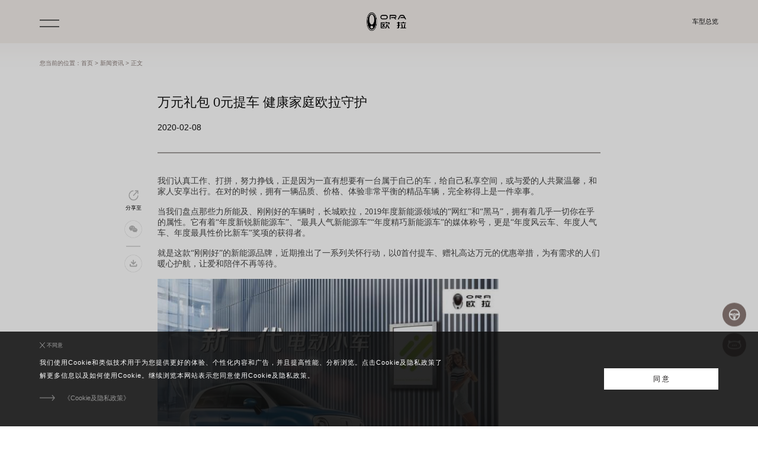

--- FILE ---
content_type: text/html
request_url: https://www.oraev.com/newsinfo-17359.html
body_size: 12465
content:
<!DOCTYPE html>
<html lang="zh-CN">

<head>
    <meta charset="UTF-8">
    <meta http-equiv="X-UA-Compatible" content="IE=Edge,chrome=1">
    <meta name="renderer" content="webkit" />
    <meta name="viewport"
        content="width=device-width, initial-scale=1, minimum-scale=1.0, maximum-scale=1.0, user-scalable=no">
    <meta content="yes" name="apple-mobile-web-app-capable">
    <meta name="apple-mobile-web-app-status-bar-style" content="black">
    <meta content="telephone=no" name="format-detection">
    <title>万元礼包 0元提车  健康家庭欧拉守护</title>
<script>
var PAGE_CONFIG = {"id":"aGObl51uZ5eVn8jJlpiWZmnDaWpvacSYlplsm5eclZqYk5bGl55p","title":"万元礼包 0元提车  健康家庭欧拉守护","site":"aGKWkpZvaZvFbJrKl5RilmiTmGebmJKZaWNvmpaYxpNoaJmZmmtl","td_dentification":"1155754:1000066:万元礼包 0元提车  健康家庭欧拉守护","seo_t":"万元礼包 0元提车  健康家庭欧拉守护","seo_d":"万元礼包 0元提车  健康家庭欧拉守护","seo_k":"长城欧拉,欧拉,欧拉R1,欧拉R2,欧拉IQ,欧拉新闻,长城欧拉r1","download_status":1,"debug":false,"release_url":"https://www.oraev.com/newsinfo-17359.html","staticBaseUrl":"/dist","staticVersion":1682406857,"car_name":[],"car_id":[],"source":"欧拉官网","news_type":"品牌资讯","publish_time":"2020-02-08","is_release":1,"category_id":1000121,"top_category_id":1000121,"envir":"online","buy_pc_url":"","buy_m_url":""}
</script>

    <meta name="baidu-site-verification" content="code-bWrllDx4MO" />
<meta name="sogou_site_verification" content="5gyeXQ48Dj"/>
<meta name="shenma-site-verification" content="64040b9781279760a0ae3828160b71c1_1609927038">
<meta name="360-site-verification" content="7d08e959552327cacc3bcdd984ebac94" />
<script src="/dist/statics/js/rem.js"></script>
<!--build reset.css aos.css swiper.css bootstrap.css -->
<link rel="stylesheet" href="/dist/statics/style/build/libs.min.css" type="text/css">
<link rel="stylesheet" href="/dist/statics/style/global.css" type="text/css">
<link rel="stylesheet" href="/dist/statics/style/publick_h_f.css" type="text/css">
<link rel="stylesheet" href="//at.alicdn.com/t/font_2007479_9y295ez2faw.css">
<link rel="stylesheet" href="/dist/statics/style/home/header.css">
<link rel="stylesheet" href="/dist/statics/style/home/footer.css">
<link rel="stylesheet" href="/dist/statics/style/home/sidebar.css">
<link rel="canonical" href="https://www.oraev.com/newsinfo-17359.html" />


    <link rel="stylesheet" href="/dist/statics/style/home/news.css">
    <link rel="stylesheet" href="/dist/statics/style/news_text_image/index.css">
</head>
<script>
    var titles = '普通底层页'
    window.newType = 'simple';
    window.shareInfo = {
        title:'万元礼包 0元提车  健康家庭欧拉守护',
        desc: '欧拉汽车官网',
        imgUrl: 'https://res.gwm.com.cn/Ora/upload/2020/0208/c3cb1651d251d0e7.png'
    }
</script>

<body>
    <!--公共头部-->
    
<a href="javascript:void(0);" class="header_menu J-page-menu" id="header_menu">
	<i></i>
	<i></i>
</a>
<header class="global-header J-page-header">
	<div class="header_logo">
		<!-- <a href="/" class="header-logo-box pc-pad" onclick="Global.trackEvent('欧拉_顶部_logo')">
			<img src="/dist/statics/images/header/logo-pc.png" alt="欧拉" />
        </a> -->
		<a href="/" class="header-logo-box" onclick="Global.trackEvent('欧拉_顶部_logo')">
			<img src="/dist/statics/images/header/logo.png" alt="欧拉" />
			<img class="light_logo_center" src="/dist/statics/images/header/logo_v2.png" alt="欧拉" />
		</a>
	</div>
	<a href="javascript:void(0);" class="header-right">
		<div id="car_text">车型总览</div>
		<!-- <div id="car_text1" class="life">龙系列</div> -->
	</a>
</header>
<div class="mb-only">
	<div class="header_car_menu">
		<div class="header_car_menu_close_box">
			<img class="header_car_menu_close" data-src="/dist/statics/images/new-home/closeheader.png"
				alt="关闭" />
			<img class="header_car_menu_close1" data-src="/dist/statics/images/new-home/closeheader1.png"
				alt="关闭" />
			<div>车型</div>
		</div>
		<div class="header_car_menu_list">
			<a href="/EC15S.html" target="_blank">
				<div>
					<div>欧拉5</div>
					<!-- <div>HOT·热门</div> -->
				</div>
				<div class="header_car_menu_image">
					<img data-src="https://res.gwm.com.cn/Ora/statics/img/header/ora5-m.png" alt="" />
				</div>
			</a>
			<a href="/haomao.html" target="_blank">
				<div>
					<div>好猫</div>
					<!-- <div>HOT·热门</div> -->
				</div>
				<div class="header_car_menu_image">
					<img data-src="https://res.gwm.com.cn/Ora/statics/img/header/hm-m.png" alt="" />
				</div>
			</a>
			<a href="/EC24.html" target="_blank">
				<div>
					<div>闪电猫</div>
					<!-- <div>NEW·新车</div> -->
				</div>
				<div class="header_car_menu_image">
					<img data-src="https://res.gwm.com.cn/Ora/statics/img/header/sdm-m.png" alt="" />
				</div>
			</a>
			<a href="/haomaogt.html" target="_blank">
				<div>
					<div>好猫GT</div>
				</div>
				<div class="header_car_menu_image">
					<img data-src="https://res.gwm.com.cn/Ora/statics/img/header/gt-m.png" alt="" />
				</div>
			</a>
			<a href="/ES13.html" target="_blank">
				<div>
					<div>芭蕾猫</div>
				</div>
				<div class="header_car_menu_image">
					<img data-src="https://res.gwm.com.cn/Ora/statics/img/header/blm-m.png" alt="" />
				</div>
			</a>
			<!-- <a href="/sar.html" target="_blank">
				<div>
					<div>机甲龙</div>
				</div>
				<div class="header_car_menu_image">
					<img data-src="/dist/statics/images/header/car10-mb.png" alt="" />
				</div>
			</a> -->
		</div>
	</div>
</div>
<div class="pc-pad">
	<div class="header_car_menu" id="header_car_menu_p">
		<div class="scroll_box_child" id="header_car_menu_c">
			<div class="car_model_tips">
				<div class="_tips_flicker">
					<img data-src="/dist/statics/images/header/tips_hs.svg" alt="" />
					<img data-src="/dist/statics/images/header/tips_hs.svg" alt="" />
					<img data-src="/dist/statics/images/header/tips_hs.svg" alt="" />
				</div>
			</div>
			<div class="header_car_menu_top">
				<div class="header_car_menu_left">
					<div class="header_car_menu_close_box">
						<img class="header_car_menu_close1"
							data-src="/dist/statics/images/new-home/closeheader1.png" alt="关闭" />
						<div>关闭</div>
					</div>
					

                    <div class="header_car_menu_left_box header_car_menu_left_box1">
						<a href="/EC15S.html" target="_blank">
					    	<div class="header_car_menu_left_hover">
					    		<img data-src="https://res.gwm.com.cn/Ora/statics/img/header/ora5-p-0120.jpg" alt="" />
					    	</div>
					    	<div class="header_car_menu_left_logo">
					    		<img data-src="/dist/statics/images/header/logo2.png" alt="欧拉" />
					    		<div class="right_car_name">欧拉5</div>
					    	</div>
					    	<div class="car_menu_car_img_box">
					    		<img class="car_menu_car_o" data-src="/dist/statics/images/header/o.png"
					    			alt="" />
					    		<img class="car_menu_car_img" data-src="https://res.gwm.com.cn/Ora/statics/img/header/ora5-v.png"
					    			alt="欧拉5" />
					    	</div>
					    </a>
					</div>
                    <div class="header_car_menu_left_box header_car_menu_left_box2">
						<a href="/haomao.html" target="_blank">
					    	<div class="header_car_menu_left_hover">
					    		<img data-src="https://res.gwm.com.cn/Ora/statics/img/header/hm-p-0120.jpg" alt="" />
					    	</div>
					    	<div class="header_car_menu_left_logo">
					    		<!-- <img data-src="/dist/statics/images/header/logo2.png" alt="欧拉" /> -->
					    		<div class="right_car_name">好猫</div>
					    	</div>
					    	<div class="car_menu_car_img_box">
					    		<img class="car_menu_car_o" data-src="/dist/statics/images/header/o.png"
					    			alt="" />
					    		<img class="car_menu_car_img" data-src="https://res.gwm.com.cn/Ora/statics/img/header/hm-v.png"
					    			alt="好猫" />
					    	</div>
					    </a>
					</div>
				</div>
				<div class="header_car_menu_right">
					<div class="header_car_menu_right_box header_car_menu_right_box1">
						<a href="/ES13.html" target="_blank">
							<div class="header_car_menu_right_hover1 header_car_menu_right_hover">
								<img data-src="https://res.gwm.com.cn/Ora/statics/img/header/blm-p-0120.jpg" alt="" />
							</div>
							<div class="header_car_menu_right_top">
								<div class="right_car_name">芭蕾猫</div>
								<div class="right_car_tag">
									<!-- HOT·热门 -->
								</div>
							</div>
							<div class="car_menu_car_img_box">
								<img class="car_menu_car_o" data-src="/dist/statics/images/header/o.png"
									alt="" />
								<img class="car_menu_car_img_right"
									data-src="https://res.gwm.com.cn/Ora/statics/img/header/blm-v.png" alt="芭蕾猫" />
							</div>
						</a>
					</div>
					<div class="header_car_menu_right_box header_car_menu_right_box2">
						<a href="/haomaogt.html" target="_blank">
							<div class="header_car_menu_right_hover2 header_car_menu_right_hover">
								<img data-src="https://res.gwm.com.cn/Ora/statics/img/header/gt-p-0130.jpg" alt="" />
							</div>
							<div class="header_car_menu_right_top">
								<div class="right_car_name">好猫GT</div>
							</div>
							<div class="car_menu_car_img_box">
								<img class="car_menu_car_o" data-src="/dist/statics/images/header/o.png"
									alt="" />
								<img class="car_menu_car_img_right"
									data-src="https://res.gwm.com.cn/Ora/statics/img/header/gt-v.png" alt="好猫GT" />
							</div>
						</a>
					</div>
					<div class="header_car_menu_right_box header_car_menu_right_box3">
						<a href="/EC24.html" target="_blank">
							<div class="header_car_menu_right_hover3 header_car_menu_right_hover">
								<img data-src="https://res.gwm.com.cn/Ora/statics/img/header/sdm-p-0120.jpg" alt="" />
							</div>
							<div class="header_car_menu_right_top">
								<div class="right_car_name">闪电猫</div>
							</div>
							<div class="car_menu_car_img_box">
								<img class="car_menu_car_o" data-src="/dist/statics/images/header/o.png"
									alt="" />
								<img class="car_menu_car_img_right"
									data-src="https://res.gwm.com.cn/Ora/statics/img/header/sdm-v.png" alt="闪电猫" />
							</div>
						</a>
					</div>
				</div>
				<!-- <div class="header_car_menu_btn_box">
            <img src="/dist/statics/images/header/arrow1.png" />
            <div class="text">滑动</div>
        </div> -->
			</div>
			<!-- <div class="header_car_menu_sl">
				<div class="header_car_menu_lef_sl">

					<a href="/sar.html" target="_blank">
						<div class="header_car_menu_left_hover_box_sl"></div>
						<div class="header_car_menu_left_hover_sl">
							<img data-src="/dist/statics/images/header/car6.jpg" alt="" />
							<div class="text-box">
								<div class="t1">机甲龙</div>
								<div class="t2">高性能机甲战跑</div>
							</div>
						</div>
						<div class="header_car_menu_left_logo_sl">
							<img data-src="/dist/statics/images/header/logo3.png" alt="欧拉" />
							<div class="car_menu_car_name">机甲龙</div>
						</div>
						<div class="car_menu_car_img_box_sl">
							<img class="car_menu_car_o_sl" data-src="/dist/statics/images/header/sar.png"
								alt="" />
							<img class="car_menu_car_img_sl"
								data-src="/dist/statics/images/header/car8.png" alt="机甲龙" />
						</div>
					</a>
				</div>
			</div> -->
		</div>
	</div>
</div>
<div class="header_main_menu">
	<div class="header_main_menu_left">
		<div class="header_main_left_menu" data-index="1">
			<h2 data-index="1" class="header_main_left_menu_title header_main_left_menu_title1">
				ORA购车
			</h2>
			<span class="header_main_left_menu_span1 header_main_left_menu_span">+</span>
			<ul class="header_main_left_menu_ul1">
				<!-- <li>
          <a target="_blank" href="/query-1/">销售商查询</a>
        </li> -->
				<li>
					<a target="_blank" href="/finance.html">购车计算器</a>
				</li>
				<li>
					<a target="_blank" href="https://www.orafl.com/">融资租赁</a>
				</li>
			</ul>
		</div>
		<div class="header_main_left_menu" data-index="2">
			<h2 data-index="2" class="header_main_left_menu_title header_main_left_menu_title2">
				ORA服务
			</h2>
			<span class="header_main_left_menu_span2 header_main_left_menu_span">+</span>
			<ul class="header_main_left_menu_ul2">
				<li>
					<a target="_blank" href="https://www.gwm.com.cn/charge.html">充电支持</a>
				</li>
				<li>
					<a target="_blank" href="/service.html">售后服务承诺</a>
				</li>
                <li>
					<a target="_blank" href="/rescue">道路救援服务</a>
				</li>
				<li>
					<a target="_blank" href="/keep">预约保养服务</a>
				</li>
				<li>
					<a target="_blank" href="/videomanual.html">视频说明书</a>
				</li>
				<li>
					<a target="_blank" href="/modelmanual.html">车型手册</a>
				</li>
			</ul>
		</div>

		<!-- <div class="header_main_left_menu" data-index="3" onclick="window.open('/dealer/')">
            <h2 data-index="3" class="header_main_left_menu_title header_main_left_menu_title3">
                <a>ORA门店</a>
			</h2>
			<span class="header_main_left_menu_span3 header_main_left_menu_span"></span>
			<ul style="display: flex;" class="header_main_left_menu_ul3"></ul>
		</div> -->

        <div class="header_main_left_menu" data-index="3">
			<h2 data-index="3" class="header_main_left_menu_title header_main_left_menu_title3">
				ORA门店
			</h2>
			<span class="header_main_left_menu_span3 header_main_left_menu_span">+</span>
			<ul class="header_main_left_menu_ul3">
				<li>
					<a target="_blank" href="https://www.oraev.com/dealer/">门店查询</a>
				</li>
			</ul>
		</div>

		<div class="header_main_left_menu" data-index="4">
			<h2 data-index="4" class="header_main_left_menu_title header_main_left_menu_title4">
				ORA品牌
			</h2>
			<span class="header_main_left_menu_span4 header_main_left_menu_span">+</span>
			<ul class="header_main_left_menu_ul4">
				<!-- <li>
					<a target="_blank" href="/brand.html">品牌介绍</a>
				</li> -->

				<li>
					<a target="_blank" href="/news.html">媒体中心</a>
				</li>

				<!-- <li>
					<a target="_blank" href="/activity/">精彩活动</a>
				</li> -->
				<!-- <li>
					<a target="_blank" href="/ORAApp.html">ORA App</a>
				</li> -->
			</ul>
		</div>
		
		<!-- <div class="header_main_left_menu" data-index="5" onclick="window.open('/ORAlife/')">
            <h2 data-index="5" class="header_main_left_menu_title header_main_left_menu_title5">
                <a>ORA生活</a>
			</h2>
			<span class="header_main_left_menu_span4 header_main_left_menu_span"></span>
			<ul class="header_main_left_menu_ul5"></ul>
		</div> -->

		<div class="header_main_menu_link_box">
			<a target="_blank" href="/testdriver.html">
				<img data-src="/dist/statics/images/header/icon-sj.png" alt="预约试驾" />
				<div>预约试驾</div>
			</a>
		</div>
		<!-- <div class="header_main_menu_link_box">
      <a target="_blank" href="/downloadcenter.html">
        <img
          data-src="/dist/statics/images/header/icon-xz.png"
          alt="下载中心"
        />
        <div>下载中心</div>
      </a>
    </div> -->
	</div>
	<div class="header_main_menu_big_logo">
		<img data-src="/dist/statics/images/header/big-logo.png" />
	</div>
	<div class="header_main_menu_right">
		<img class="header_main_menu_right_img1" src="https://res.gwm.com.cn/Ora/statics/img/header/gc_bg.jpg"
			alt="" />
		<img class="header_main_menu_right_img2" data-src="https://res.gwm.com.cn/Ora/statics/img/header/fw_bg.jpg"
			alt="" />
		<img class="header_main_menu_right_img3" data-src="https://res.gwm.com.cn/Ora/statics/img/header/md_bg.jpg"
			alt="" />
		<img class="header_main_menu_right_img4" data-src="https://res.gwm.com.cn/Ora/statics/img/header/pp_bg.jpg"
			alt="" />
		<img class="header_main_menu_right_img5" data-src="/dist/statics/images/header/sh_bg.jpg"
			alt="" />
	</div>
</div>
    <!--公共头部-->
    <div class="top-header">
        <div class="bread">
            <span>您当前的位置：</span><a href='https://www.oraev.com'>首页</a><i>&nbsp;>&nbsp;</i><a href='/news.html'>新闻资讯</a><i>&nbsp;>&nbsp;</i><a class='cur' >正文</a>
        </div>
    </div>
    <main>
        <h1>万元礼包 0元提车  健康家庭欧拉守护</h1>
        <div class="publish_time">2020-02-08</div>
        <div class="news_line"></div>
        <div> <div data-server-rendered="true"><p><span style="font-family:微软雅黑;font-size:10.5000pt;"><span style="font-family:微软雅黑;">我们</span></span><span style="font-family:微软雅黑;font-size:10.5000pt;"><span style="font-family:微软雅黑;">认真</span></span><span style="font-family:微软雅黑;font-size:10.5000pt;"><span style="font-family:微软雅黑;">工作</span></span><span style="font-family:微软雅黑;font-size:10.5000pt;"><span style="font-family:微软雅黑;">、</span></span><span style="font-family:微软雅黑;font-size:10.5000pt;"><span style="font-family:微软雅黑;">打拼</span></span><span style="font-family:微软雅黑;font-size:10.5000pt;"><span style="font-family:微软雅黑;">，努力挣钱，</span></span><span style="font-family:微软雅黑;font-size:10.5000pt;"><span style="font-family:微软雅黑;">正是因为</span></span><span style="font-family:微软雅黑;font-size:10.5000pt;"><span style="font-family:微软雅黑;">一直</span></span><span style="font-family:微软雅黑;font-size:10.5000pt;"><span style="font-family:微软雅黑;">有</span></span><span style="font-family:微软雅黑;font-size:10.5000pt;"><span style="font-family:微软雅黑;">想</span></span><span style="font-family:微软雅黑;font-size:10.5000pt;"><span style="font-family:微软雅黑;">要有一台属于自己</span></span><span style="font-family:微软雅黑;font-size:10.5000pt;"><span style="font-family:微软雅黑;">的车，</span></span><span style="font-family:微软雅黑;font-size:10.5000pt;"><span style="font-family:微软雅黑;">给自己</span></span><span style="font-family:微软雅黑;font-size:10.5000pt;"><span style="font-family:微软雅黑;">私享</span></span><span style="font-family:微软雅黑;font-size:10.5000pt;"><span style="font-family:微软雅黑;">空间</span></span><span style="font-family:微软雅黑;font-size:10.5000pt;"><span style="font-family:微软雅黑;">，</span></span><span style="font-family:微软雅黑;font-size:10.5000pt;"><span style="font-family:微软雅黑;">或与爱的人</span></span><span style="font-family:微软雅黑;font-size:10.5000pt;"><span style="font-family:微软雅黑;">共聚</span></span><span style="font-family:微软雅黑;font-size:10.5000pt;"><span style="font-family:微软雅黑;">温馨</span></span><span style="font-family:微软雅黑;font-size:10.5000pt;"><span style="font-family:微软雅黑;">，</span></span><span style="font-family:微软雅黑;font-size:10.5000pt;"><span style="font-family:微软雅黑;">和家人安享出行</span></span><span style="font-family:微软雅黑;font-size:10.5000pt;"><span style="font-family:微软雅黑;">。</span></span><span style="font-family:微软雅黑;font-size:10.5000pt;"><span style="font-family:微软雅黑;">在对</span></span><span style="font-family:微软雅黑;font-size:10.5000pt;"><span style="font-family:微软雅黑;">的</span></span><span style="font-family:微软雅黑;font-size:10.5000pt;"><span style="font-family:微软雅黑;">时候，拥有一辆品质、价格、体验非常平衡的精品车辆，完全称得上是一件幸事。</span></span></p>

<p>&nbsp;</p>

<p><span style="font-family:微软雅黑;font-size:10.5000pt;"><span style="font-family:微软雅黑;">当我们盘点那些力所能及、刚刚好的车辆时，长城</span></span><span style="font-family:微软雅黑;font-size:10.5000pt;"><span style="font-family:微软雅黑;">欧拉</span></span><span style="font-family:微软雅黑;font-size:10.5000pt;"><span style="font-family:微软雅黑;">，</span></span><span style="font-family:微软雅黑;font-size:10.5000pt;">2019年度新能源领域的&ldquo;网红&rdquo;和&ldquo;黑马&rdquo;，拥有着几乎一切你在乎的属性</span><span style="font-family:微软雅黑;font-size:10.5000pt;"><span style="font-family:微软雅黑;">。</span></span><span style="font-family:微软雅黑;font-size:10.5000pt;"><span style="font-family:微软雅黑;">它有着</span></span><span style="font-family:微软雅黑;font-size:10.5000pt;">&ldquo;年度新锐新能源车&rdquo;、&ldquo;最具人气新能源车&rdquo;&ldquo;年度精巧新能源车&rdquo;</span><span style="font-family:微软雅黑;font-size:10.5000pt;"><span style="font-family:微软雅黑;">的媒体称号，更是</span></span><span style="font-family:微软雅黑;font-size:10.5000pt;">&ldquo;年度风云车、年度人气车、年度最具性价比新车&rdquo;奖项</span><span style="font-family:微软雅黑;font-size:10.5000pt;"><span style="font-family:微软雅黑;">的获得者</span></span><span style="font-family:微软雅黑;font-size:10.5000pt;"><span style="font-family:微软雅黑;">。</span></span></p>

<p>&nbsp;</p>

<p><span style="font-family:微软雅黑;font-size:10.5000pt;"><span style="font-family:微软雅黑;">就是这款</span>&ldquo;刚刚好&rdquo;的新能源品牌</span><span style="font-family:微软雅黑;font-size:10.5000pt;"><span style="font-family:微软雅黑;">，</span></span><span style="font-family:微软雅黑;font-size:10.5000pt;"><span style="font-family:微软雅黑;">近期推出了一系列关怀行动</span></span><span style="font-family:微软雅黑;font-size:10.5000pt;"><span style="font-family:微软雅黑;">，以</span></span><span style="font-family:微软雅黑;font-size:10.5000pt;">0首付提车、赠礼</span><span style="font-family:微软雅黑;font-size:10.5000pt;"><span style="font-family:微软雅黑;">高达万元的优惠举措，为有需求的</span></span><span style="font-family:微软雅黑;font-size:10.5000pt;"><span style="font-family:微软雅黑;">人们</span></span><span style="font-family:微软雅黑;font-size:10.5000pt;"><span style="font-family:微软雅黑;">暖心护航</span></span><span style="font-family:微软雅黑;font-size:10.5000pt;"><span style="font-family:微软雅黑;">，</span></span><span style="font-family:微软雅黑;font-size:10.5000pt;"><span style="font-family:微软雅黑;">让爱和陪伴不再等待。</span></span></p>

<p>&nbsp;</p>

<p><span style="font-family:微软雅黑;font-size:10.5000pt;"><span style="font-family:微软雅黑;"><img alt="" src="https://res.gwm.com.cn/Ora/upload/2020/0208/c3cb1651d251d0e7.png?1773386" /></span></span></p>

<p>&nbsp;</p>

<p><strong><span style="font-family:微软雅黑;font-size:10.5pt;"><span style="font-family:微软雅黑;">五重大礼</span></span><span style="font-family:微软雅黑;font-size:10.5pt;"><span style="font-family:微软雅黑;">更有</span>&ldquo;0元提车&rdquo;</span><span style="font-family:微软雅黑;font-size:10.5pt;">&nbsp;&nbsp;<span style="font-family:微软雅黑;">足不出户</span></span><span style="font-family:微软雅黑;font-size:10.5pt;"><span style="font-family:微软雅黑;">订购无忧</span></span></strong><span style="font-family:微软雅黑;font-size:10.5000pt;">&nbsp;&nbsp;</span></p>

<p><span style="font-family: 微软雅黑; font-size: 10.5pt; "><strong>&nbsp;</strong></span></p>

<p><span style="font-family:微软雅黑;font-size:10.5000pt;"><span style="font-family:微软雅黑;">从即日起至</span>2月29日，期间预订或购买欧拉全系车型的用户，最高可获得欧总价值过万的五重暖心大礼</span><span style="font-family:微软雅黑;font-size:10.5000pt;"><span style="font-family:微软雅黑;">：</span></span></p>

<p><strong><span style="font-family:微软雅黑;font-size:10.5pt;"><span style="font-family:微软雅黑;">预定礼</span></span></strong><span style="font-family:微软雅黑;font-size:10.5000pt;">&mdash;&mdash;1000能当3000花。用户支付订金1000元，即可抵扣2000元购车款，更有1000元交强险礼金和价值1000元三年免费车联网流量费。一举三得，订金翻倍！</span></p>

<p><strong><span style="font-family:微软雅黑;font-size:10.5pt;"><span style="font-family:微软雅黑;">金融礼</span>&mdash;&mdash;</span></strong><span style="font-family:微软雅黑;font-size:10.5000pt;"><span style="font-family:微软雅黑;">活动期间贷款购车的用户，欧拉</span>R1可获3年至高3500元的免息优惠，而欧拉iQ可获最高5000元的贴息。</span></p>

<p><strong><span style="font-family:微软雅黑;font-size:10.5pt;"><span style="font-family:微软雅黑;">增换礼</span>&mdash;&mdash;</span></strong><span style="font-family:微软雅黑;font-size:10.5000pt;"><span style="font-family:微软雅黑;">针对欧拉车主的增购或换购，提供高达</span>5000元的增换购现金大礼。</span></p>

<p><strong><span style="font-family:微软雅黑;font-size:10.5pt;"><span style="font-family:微软雅黑;">安康礼</span>&mdash;&mdash;</span></strong><span style="font-family:微软雅黑;font-size:10.5000pt;"><span style="font-family:微软雅黑;">提供最高</span>5000元的保险服务费，除车险外，还能涵盖重大疾病等健康类险种。</span></p>

<p><strong><span style="font-family:微软雅黑;font-size:10.5pt;">&ldquo;架桩&rdquo;礼&mdash;&mdash;</span></strong><span style="font-family:微软雅黑;font-size:10.5000pt;"><span style="font-family:微软雅黑;">活动期间，用户购车（欧拉</span>iQ出行版除外）均可获得欧拉免费赠送给的价值2500元的家用充电桩，让你出行电力十足，旅途无忧。</span></p>

<p>&nbsp;</p>

<p><span style="font-family:微软雅黑;font-size:10.5000pt;">&nbsp;&nbsp;<span style="font-family:微软雅黑;">对于一款</span>7~8万元的小车来说，万元额度的礼包可谓超值放送；如果仍然觉得买车有压力，欧拉还特别推出了&ldquo;0首付&rdquo;和&ldquo;8800元首付&rdquo;两种金融政策，首付0元即可轻松提车，12/18/24/36个月分期付款，灵活按需调配，最大限度缓解购车压力。</span></p>

<p><span style="font-family:微软雅黑;font-size:10.5000pt;"><span style="font-family:微软雅黑;">（详情请咨询欧拉品牌当地经销商）</span></span></p>

<p><span style="font-family:微软雅黑;font-size:10.5000pt;"><span style="font-family:微软雅黑;"><img alt="" src="https://res.gwm.com.cn/Ora/upload/2020/0208/454eecb0609e8424.png?1773387" /></span></span></p>

<p><span style="font-family: 微软雅黑; font-size: 10.5pt;">&nbsp;</span></p>

<p><span style="font-family:微软雅黑;font-size:10.5000pt;"><span style="font-family:微软雅黑;">为了让购车用户不会被目前的出行限制所困扰，欧拉现与汽车之家联手推出线上</span>&ldquo;欧拉VR智能展厅&rdquo;，在家使用手机即可360&deg;全景随心看车。如果配合VR眼镜，则更加身临其境，再小的细节也能捕捉到。</span></p>

<p>&nbsp;</p>

<p><span style="font-family:微软雅黑;font-size:10.5000pt;"><span style="font-family:微软雅黑;">选定心仪的车型后，用户预约上门试驾即可</span></span><span style="font-family:微软雅黑;font-size:10.5000pt;"><span style="font-family:微软雅黑;">搞定一切</span></span><span style="font-family:微软雅黑;font-size:10.5000pt;"><span style="font-family:微软雅黑;">。</span></span><span style="font-family:微软雅黑;font-size:10.5000pt;"><span style="font-family:微软雅黑;">欧拉将在预约时间提供上门试驾、交车，并代办上牌手续，真正做到了足不出户即可买新车。</span></span></p>

<p>&nbsp;</p>

<p><span style="font-family:微软雅黑;font-size:10.5000pt;"><span style="font-family:微软雅黑;"><img alt="" src="https://res.gwm.com.cn/Ora/upload/2020/0208/c509e87a17f6d7c4.png?1773388" /></span></span></p>

<p><span style="font-family: &quot;Times New Roman&quot;; font-size: 10.5pt; text-align: center;">&nbsp;</span></p>

<p><strong><span style="font-family:微软雅黑;font-size:10.5pt;"><span style="font-family:微软雅黑;">出行安全又经济</span> &nbsp;<span style="font-family:微软雅黑;">健康家庭欧拉守护</span></span></strong></p>

<p>&nbsp;</p>

<p><span style="font-family:微软雅黑;font-size:10.5000pt;"><span style="font-family:微软雅黑;">流行于社交网络的</span>&ldquo;道路千万条，安全第一条&rdquo;成为了过去一年中大家互相叮咛关照的常用语，出行健康而安心，家庭才更幸福。欧拉R1是基于全国电动车专属平台&mdash;ME平台诞生的新能源汽车，得益于高强度结构，赋予了欧拉R1极高的安全性，不管是都市代步还是开车出游，欧拉R1都能守护全家人的周全。</span></p>

<p>&nbsp;</p>

<p><span style="font-family:微软雅黑;font-size:10.5000pt;"><span style="font-family:微软雅黑;">也正因为对电池专注的钻研开发，欧拉</span>R1的电池功耗也同样是一大亮点。欧拉R1搭载的电池容量为33kWh，结合三电系统高效设计，轻量化车身，以及整车低阻设计，实现了整车的超低电耗&mdash;&mdash;NEDC续航里程351km，相当于1kWh可行驶超过10km，按电费1kWh大约0.5元计算，意味着一个星期内，都市内通行200公里只需要10元钱的出行成本，价格甚至秒掉地铁、公交。</span></p>

<p><span style="font-family:微软雅黑;font-size:10.5000pt;">&nbsp;</span></p>

<p><span style="font-family:微软雅黑;font-size:10.5000pt;"><img alt="" src="https://res.gwm.com.cn/Ora/upload/2020/0208/2a1e5f5c3ff41bd3.png?1773389" /></span></p>

<p>&nbsp;</p>

<p><strong><span style="font-family:微软雅黑;font-size:10.5pt;"><span style="font-family:微软雅黑;">小中藏大的私享空间</span> &nbsp;<span style="font-family:微软雅黑;">关爱家人每段旅程</span></span></strong></p>

<p>&nbsp;</p>

<p><span style="font-family:微软雅黑;font-size:10.5000pt;"><span style="font-family:微软雅黑;">欧拉</span>R1虽然是款外观</span><span style="font-family:微软雅黑;font-size:10.5000pt;"><span style="font-family:微软雅黑;">迷你</span></span><span style="font-family:微软雅黑;font-size:10.5000pt;"><span style="font-family:微软雅黑;">的</span>A00级小车，</span><span style="font-family:微软雅黑;font-size:10.5000pt;"><span style="font-family:微软雅黑;">同时却</span></span><span style="font-family:微软雅黑;font-size:10.5000pt;"><span style="font-family:微软雅黑;">是暗藏精致大空间的</span></span><span style="font-family:微软雅黑;font-size:10.5000pt;">&ldquo;</span><span style="font-family:微软雅黑;font-size:10.5000pt;"><span style="font-family:微软雅黑;">魔</span></span><span style="font-family:微软雅黑;font-size:10.5000pt;"><span style="font-family:微软雅黑;">法车</span></span><span style="font-family:微软雅黑;font-size:10.5000pt;">&rdquo;</span><span style="font-family:微软雅黑;font-size:10.5000pt;"><span style="font-family:微软雅黑;">。轴距高达</span>2475mm，轴距车身比超过70%，内部比很多A0级轿车还要阔绰。无论是驾驶舱还是后排空间，是长腿欧巴还是200多斤的&ldquo;大熊&rdquo;，都能舒舒服服地坐进去。</span></p>

<p>&nbsp;</p>

<p><span style="font-family:微软雅黑;font-size:10.5000pt;"><span style="font-family:微软雅黑;">欧拉</span>R1内饰材料环保而健康，开着欧拉R1出行，轻松带上爱人孩子，和家人一起感受私享的温馨时刻，随时随地共聚天伦。不管是买给孩子的玩具、买给父母的新装还是送给爱人的首饰时装，欧拉R1优越的开阔空间都可以轻松容纳，装满对家人的关爱，承载全家的幸福。</span></p>

<p><span style="font-family:微软雅黑;font-size:10.5000pt;">&nbsp;</span></p>

<p><span style="font-family:微软雅黑;font-size:10.5000pt;"><span style="font-family:微软雅黑;">作为一款</span></span><span style="font-family:微软雅黑;font-size:10.5000pt;">&ldquo;</span><span style="font-family:微软雅黑;font-size:10.5000pt;"><span style="font-family:微软雅黑;">好用好开好停</span>&rdquo;</span><span style="font-family:微软雅黑;font-size:10.5000pt;"><span style="font-family:微软雅黑;">的新能源小车，欧拉</span>R1非常适合家庭安全无忧、健康出行的日常需求，以它的出色颜值、开阔空间和智能安全性能，为每个拥有它的家庭服务，提供舒适安全、经济实用的驾驶体验。在这个全民克难的特殊时期，欧拉的暖心大礼和&ldquo;居家购车</span><span style="font-family:微软雅黑;font-size:10.5000pt;">&rdquo;</span><span style="font-family:微软雅黑;font-size:10.5000pt;"><span style="font-family:微软雅黑;">服务</span></span><span style="font-family:微软雅黑;font-size:10.5000pt;"><span style="font-family:微软雅黑;">来得正是时候，</span></span><span style="font-family:微软雅黑;font-size:10.5000pt;"><span style="font-family:微软雅黑;">毕竟，</span></span><span style="font-family:微软雅黑;font-size:10.5000pt;"><span style="font-family:微软雅黑;">选择欧拉，即是呵护全家。</span></span><span style="font-family:微软雅黑;font-size:10.5000pt;">&nbsp;</span></p>
</div></div>
        <div class="bottom-box">
            <a href="#" id="news_prev"><img
                    src="/dist/statics/images/new-home/kv/a-right.png" /><span>上一篇</span></a>
            <a href="#" class="goList">
                <img src="/dist/statics/images/new-home/more.png" />
                <div>返回列表</div>
            </a>
            <a href="#" id="news_next"><span>下一篇</span><img
                    src="/dist/statics/images/new-home/kv/a-right.png" /></a>
        </div>
        <div class="share-box">
            <img class="share-img" src="/dist/statics/images/news/share.png" />
            <div class="share-title">分享至</div>
            <!-- <div class="wb-box">
                <img src="/dist/statics/images/news/wb1.png" />
                <img src="/dist/statics/images/news/wb2.png" />
            </div> -->
            <div class="wx-box">
                <img src="/dist/statics/images/news/wx1.png" />
                <img src="/dist/statics/images/news/wx2.png" />
                <div id="share_qrcode"></div>
            </div>
            <!-- <div class="qq-box">
                <img src="/dist/statics/images/news/qq1.png" />
                <img src="/dist/statics/images/news/qq2.png" />
            </div> -->
            <div class="line"></div>
            <div class="dl-box">
                <img src="/dist/statics/images/news/dl1.png" />
                <img src="/dist/statics/images/news/dl2.png" />
            </div>
        </div>
    </main>
    <div class="more-news">
        <div class="more-mews-title">更多资讯</div>
        <div data-server-rendered="true"><div class="oula-news-list"><div class="oula-news-box"><a href="https://www.oraev.com/news_3402706.html" target="_blank"><div class="oula-news-box-line"></div> <div class="oula-news-box-publish_time">2023-04-19</div> <div class="oula-news-box-title">为爱共创！欧拉好猫上海车展与用户双向奔赴</div> <div class="oula-news-more-box"><div class="oula-news-more-box-text">了解更多</div> <img src="/dist/statics/images/new-home/kv/a-right.png" class="oula-news-more-box-img"></div></a></div><div class="oula-news-box"><a href="https://www.oraev.com/news_3402703.html" target="_blank"><div class="oula-news-box-line"></div> <div class="oula-news-box-publish_time">2023-04-17</div> <div class="oula-news-box-title">14.98万元—17.98万元，2023款欧拉芭蕾猫暖心上市</div> <div class="oula-news-more-box"><div class="oula-news-more-box-text">了解更多</div> <img src="/dist/statics/images/new-home/kv/a-right.png" class="oula-news-more-box-img"></div></a></div><div class="oula-news-box"><a href="https://www.oraev.com/news_3402695.html" target="_blank"><div class="oula-news-box-line"></div> <div class="oula-news-box-publish_time">2023-04-14</div> <div class="oula-news-box-title">守护每个她 欧拉闪电猫完成国内首次主驾女性假人连环碰撞挑战</div> <div class="oula-news-more-box"><div class="oula-news-more-box-text">了解更多</div> <img src="/dist/statics/images/new-home/kv/a-right.png" class="oula-news-more-box-img"></div></a></div></div></div>
    </div>
    <!--公共footer-->
    <footer class="J-page-footer">
	<div class="footer-top">
		<ul class="footer-top-ul">
			<li>
				<a target="_blank" href="/dealer/"
					onclick="Global.trackEvent('欧拉_底部_欧拉购车_销售商查询')">门店查询</a>
			</li>
			<li>
				<a target="_blank" href="/finance.html" onclick="Global.trackEvent('欧拉_底部_欧拉购车_购车计算器')">购车金融</a>
			</li>
			<li>
				<a target="_blank" href="https://www.gwm.com.cn/charge.html" onclick="Global.trackEvent('欧拉_底部_欧拉服务_充电服务')">充电支持</a>
			</li>
			<li>
				<a target="_blank" href="/etk.html" onclick="Global.trackEvent('欧拉_底部_欧拉服务_配件查询')">配件查询</a>
			</li>
			<!-- <li>
				<a target="_blank" href="cell.html" onclick="Global.trackEvent('欧拉_底部_欧拉服务_动力电池服务网点')">动力电池服务网点</a>
			</li> -->
			<li>
				<a target="_blank" href="/join.html" onclick="Global.trackEvent('欧拉_底部_欧拉品牌_招商加盟')">招商加盟</a>
			</li>

		</ul>
		<div class="pc-pad">
			<div class="footer-bottom-right-top">
				<div class="xcx">
					<img src="/dist/statics/images/footer/xcx1.png" alt="小程序">
					<img src="/dist/statics/images/footer/xcx2.png" alt="小程序">
					<img class="xcx-hover" src="/dist/statics/images/footer/xcx-hover.png" alt="小程序" />
                    </div>
					<div class="wx">
						<img src="/dist/statics/images/footer/wx1.png" alt="微信">
						<img src="/dist/statics/images/footer/wx2.png" alt="微信">
						<img class="wx-hover" src="/dist/statics/images/footer/wx-hover.png" alt="微信" />
                    </div>
						<div class="wb">
							<a href="https://m.weibo.cn/u/6505869401" target="_blank">
								<img src="/dist/statics/images/footer/wb1.png" alt="微博">
								<img src="/dist/statics/images/footer/wb2.png" alt="微博">
                        </a>
						</div>
						<div class="dy">
							<a href="https://www.douyin.com/user/MS4wLjABAAAArWduOAy1lJvL0r8PM6yPcraysNYOjNyj6lN0s3j4NN8"
								target="_blank">
								<img src="/dist/statics/images/footer/dy1.png" alt="抖音">
								<img src="/dist/statics/images/footer/dy2.png" alt="抖音">
                        </a>
						</div>
                        <!-- <div class="ddm">
					<img src="/dist/statics/images/footer/qy1.png" alt="企业微信">
					<img src="/dist/statics/images/footer/qy2.png" alt="企业微信">
					<img class="ddm-hover" src="/dist/statics/images/footer/ddm.png" alt="企业微信" />
                    </div> -->
					</div>
				</div>
				<!-- <a class="global-link" href="https://www.gwm-global.com/brands/ora/" target="_blank">
                    <div>Global Site</div>
                    <img src="/dist/statics/images/new-home/kv/a-right.png" alt="">
                </a>  -->
			</div>
    
    <div class="footer-center">
        <a class="footer-center-btn" href="https://www.gwm.com.cn/">
            长城汽车
        </a>
        <a class="footer-center-btn" href="https://www.haval.com.cn/">
            哈弗
        </a>
        <a class="footer-center-btn" href="https://pickup.gwm.com.cn/">
            长城皮卡
        </a>
        <a class="footer-center-btn" href="https://www.tanksuv.com/">
            坦克
        </a>
        <a class="footer-center-btn" href="https://www.wey.com/">
            魏牌
        </a>
        <a class="footer-center-btn" href="https://www.gwm-global.com/">
            长城全球
        </a>

    </div>
			<div class="footer-bottom">
				<div class="pc-pad">
					<ul class="footer-bottom-ul">
						<li>
							<a target="_blank" href="http://huanbao.haval.com.cn:4350/" class="alone-line"
								onclick="Global.trackEvent('ORA_底部跳转_环保信息公开')" rel="nofollow">环保信息公开</a>
						</li>
						<li>
							<a target="_blank" href="https://epctis.gwm.com.cn/#/front" class="alone-line"
								onclick="Global.trackEvent('ORA_底部跳转_维修信息公开')" rel="nofollow">维修信息公开</a>
						</li>
						<li>
							<a target="_blank" href="/join.html" onclick="Global.trackEvent('ORA_底部跳转_招商加盟')"
								class="alone-line" rel="nofollow">招商加盟</a>
						</li>
						<li>
							<a target="_blank" href="https://supplier-dps.gwm.cn/login"
								onclick="Global.trackEvent('ORA_底部跳转_配套商加盟')" class="alone-line"
								rel="nofollow">配套商加盟</a>
						</li>
						<li>
							<a target="_blank" href="http://zhaopin.gwm.cn/"
								onclick="Global.trackEvent('ORA_底部跳转_招贤纳士')" rel="nofollow">招贤纳士</a>
						</li>
                        <li>
							<a target="_blank" href="/privacy/vehicleEnginePrivacy.html"
								onclick="Global.trackEvent('ORA_底部跳转_车机隐私政策')" rel="nofollow">车机隐私政策</a>
						</li>
						<li>
							<a target="_blank" href="/privacy/privacy.html?#cookie"
								onclick="Global.trackEvent('ORA_底部跳转_隐私政策')" rel="nofollow">隐私政策</a>
						</li>
						<li>
							<a target="_blank" href="/agreement/agreement.html"
								onclick="Global.trackEvent('ORA_底部跳转_用户服务协议')" rel="nofollow">用户服务协议</a>
						</li>
					</ul>

				</div>
				<div class="footer-bottom-right">
					<div class="fllow-us mb-only">关注我们</div>
					<div class="mb-only">
						<div class="footer-bottom-right-top">
							<div class="xcx mb-only" id="xcx-mb">
								<img src="/dist/statics/images/footer/xcx1.png" alt="小程序">
								<img src="/dist/statics/images/footer/xcx2.png" alt="小程序">
								<img class="xcx-hover" src="/dist/statics/images/footer/xcx-hover.png" alt="小程序" />
                    </div>
								<div class="wx mb-only" id="wx-mb">
									<img src="/dist/statics/images/footer/wx1.png" alt="微信">
									<img src="/dist/statics/images/footer/wx2.png" alt="微信">
									<img class="wx-hover" src="/dist/statics/images/footer/wx-hover.png" alt="微信" />
                    </div>
									<div class="wb">
										<a href="https://m.weibo.cn/u/6505869401" target="_blank">
											<img src="/dist/statics/images/footer/wb1.png" alt="微博">
											<img src="/dist/statics/images/footer/wb2.png" alt="微博">
                        </a>
									</div>
									<div class="dy">
										<a href="https://www.douyin.com/user/MS4wLjABAAAArWduOAy1lJvL0r8PM6yPcraysNYOjNyj6lN0s3j4NN8"
											target="_blank">
											<img src="/dist/statics/images/footer/dy1.png" alt="抖音">
											<!-- <img src="/dist/statics/images/footer/dy2.png" alt="抖音"> -->
                        </a>
									</div>
									<!-- <div class="xcx mb-only" id="qy2-mb">
										<img src="/dist/statics/images/footer/qy1.png" alt="企业微信">
										<img src="/dist/statics/images/footer/qy2.png" alt="企业微信">
										<img class="xcx-hover" src="/dist/statics/images/footer/ddm.png" alt="企业微信" />
                    </div> -->
									</div>

								</div>
								<div class="footer-bottom-right-bottom pc-pad">长城汽车股份有限公司 <a target="_blank" href="https://beian.miit.gov.cn/">冀ICP备05008632号-30</a><br/>
						增值电信业务经营许可证：合字B2-20220267 客服电话：400-666-1990</div>
								</div>
                                <div class="footer-bottom-ul-mb-holder">
                                    <ul class="footer-bottom-ul-mb mb-only">
                                        <li>
                                            <a target="_blank" href="http://huanbao.haval.com.cn:4350/" class="alone-line"
                                                onclick="Global.trackEvent('ORA_底部跳转_环保信息公开')" rel="nofollow">环保信息公开</a>
                                        </li>
                                        <li>
                                            <a target="_blank" href="https://epctis.gwm.com.cn/#/front" class="alone-line"
                                                onclick="Global.trackEvent('ORA_底部跳转_维修信息公开')" rel="nofollow">维修信息公开</a>
                                        </li>
                                        <li>
                                            <a target="_blank" href="/join.html"
                                                onclick="Global.trackEvent('ORA_底部跳转_招商加盟')" class="alone-line"
                                                rel="nofollow">招商加盟</a>
                                        </li>
                                        <li>
                                            <a target="_blank" href="https://supplier-dps.gwm.cn/login"
                                                onclick="Global.trackEvent('ORA_底部跳转_配套商加盟')" class="alone-line"
                                                rel="nofollow">配套商加盟</a>
                                        </li>
                                    </ul>
                                    <ul class="footer-bottom-ul-mb mb-only">
                                        <li>
                                            <a target="_blank" href="http://zhaopin.gwm.cn/"
                                                onclick="Global.trackEvent('ORA_底部跳转_招贤纳士')" rel="nofollow">招贤纳士</a>
                                        </li>
                                        <li>
                                            <a target="_blank" href="/privacy/vehicleEnginePrivacy.html"
                                                onclick="Global.trackEvent('ORA_底部跳转_车机隐私政策')" rel="nofollow">车机隐私政策</a>
                                        </li>
                                        <li>
                                            <a target="_blank" href="/privacy/privacy.html?#cookie"
                                                onclick="Global.trackEvent('ORA_底部跳转_隐私政策')" rel="nofollow">隐私政策</a>
                                        </li>
                                        <li>
                                            <a target="_blank" href="/agreement/agreement.html"
                                                onclick="Global.trackEvent('ORA_底部跳转_用户服务协议')" rel="nofollow">用户服务协议</a>
                                        </li>
                                    </ul>
                                </div>
								<div class="footer-bottom-right-bottom mb-only">长城汽车股份有限公司 <a href="https://beian.miit.gov.cn/">冀ICP备05008632号-30</a><br/>增值电信业务经营许可证：合字B2-20220267
									<br/>客服电话：400-666-1990</div>
								</div>
								<div class="footer-wx-mask" id="footer-mask">
									<div class="footer-wx-mask-box">
										<div class="footer-wx-mask-top">
											<img src="/dist/statics/images/footer/ewm.jpg" alt="微信二维码" />
                        </div>
											<div class="footer-wx-mask-bottom">
												<img src="/dist/statics/images/footer/box.png"/>
												<div class="footer-wx-mask-bottom-content">
													<div>扫描二维码</div>
													<div>关注欧拉公众号</div>
												</div>
											</div>
										</div>

									</div>

									<div class="footer-wx-mask" id="footer-xcx-mask">
										<div class="footer-wx-mask-box">
											<div class="footer-wx-mask-top">
												<img src="/dist/statics/images/footer/ewm-xcx.png" alt="小程序二维码" />
                        </div>
												<div class="footer-wx-mask-bottom">
													<img src="/dist/statics/images/footer/box.png"/>
													<div class="footer-wx-mask-bottom-content">
														<div>扫描二维码</div>
														<div>关注欧拉小程序</div>
													</div>
												</div>
											</div>

										</div>

										<div class="footer-wx-mask" id="footer-ddm-mask">
											<div class="footer-wx-mask-box">
												<div class="footer-wx-mask-top">
													<img src="/dist/statics/images/footer/ddm-ewm.png" alt="企业微信二维码" />
                        </div>
													<div class="footer-wx-mask-bottom">
														<img src="/dist/statics/images/footer/box.png"/>
														<div class="footer-wx-mask-bottom-content">
															<div>扫描添加</div>
															<div>闪电猫企微社群</div>
														</div>
													</div>
												</div>

											</div>
</footer>
    <div data-server-rendered="true"><div class="common-right-nav-new"><ul><li><a href="/testdriver.html" target="_blank" class="icon-link1"><img src="/dist/statics/images/sidebar/icon1.png" alt="预约试驾"></a></li> <li><a class="icon-link8 zhiCustomBtn"><img src="/dist/statics/images/sidebar/icon2.png" alt="智能客服"></a></li> <li class="last"><a href="javascript:;" class="btn-go-top"><img src="/dist/statics/images/sidebar/icon3.png" alt="返回顶部"></a></li> <li class="icon-close"><img src="/dist/statics/images/sidebar/gj-close.png" alt="关闭"></li></ul></div> <div class="sidebar-mb-menu mb-only"><img src="/dist/statics/images/sidebar/gj.png" alt="展开"></div></div>
    <!--公共footer-->
    <script type="text/javascript" src="/dist/statics/js/build/libs.min.js"></script>
<!-- <script type="text/javascript" src="/dist/statics/js/td-pc-website-sdk.js"></script> -->
<script type="text/javascript" src="/dist/statics/js/tool.js"></script>
<script type="text/javascript" src="/dist/statics/js/global.js?v=1682406857"></script>
<script type="text/javascript" src="/dist/statics/js/index.js"></script>
<script type="text/javascript" src="/dist/statics/js/public.js"></script>
<script src="/dist/statics/js/app/home/header.js"></script>
<script src="/dist/statics/js/app/home/sidebar.js"></script>
<script src="/dist/statics/js/app/home/footer.js"></script>
  <script src="https://znkf.gwm.com.cn/webim/easemob.js"></script>
<script>

  /*基础数据跟踪代码*/
  var _hmt = _hmt || [];
  var getParam = function (n) {
    var query = location.search.substring(1).split('&');
    for (var i = 0; i < query.length; i++) {
      var kv = query[i].split('=');
      var queryKv = kv[1] && kv[1].indexOf("?") ? kv[1].split("?")[0] : '';
      if (kv[0] == n) {
        queryKv = queryKv.substring(queryKv.indexOf("?"));
        return queryKv
      }
    }
    return null
  };
  var media = getParam('media');

  function trackEvent(str) {
    var tmpStr = '欧拉官网_' + str + (media != null ? "_" + media : "");
    _hmt.push(['_trackEvent', tmpStr, tmpStr]);
  }
</script>
<script src="//hm.baidu.com/hm.js?da02b5a152d8e7a5ebee77ebbdfcf795"></script>
<script>
window.easemobim = window.easemobim || {}
window.easemobim.config = {
	autoConnect: true,
	hideKeyboard: true,
	hide: true, // 是否隐藏原有联系客服按钮
}
function startIM() {
	if (/Android|webOS|iPhone|iPod|BlackBerry/i.test(navigator.userAgent)) {
	    window.easemobim.bind({ configId: 'eb67f2ee-a718-4c4f-b8bd-b36413da3bc3'})
	} else {
	    window.easemobim.bind({ configId: '1a3878ea-fb7d-4432-92e6-0fb9437e0d2d'})
	}
}
// 绑定配置项
$('.zhiCustomBtn').on('click', function() {
	startIM();
});
</script>
<!-- 360自动推送JS代码 -->
<script>
    (function(){
    var src = "https://jspassport.ssl.qhimg.com/11.0.1.js?d182b3f28525f2db83acfaaf6e696dba";
    document.write('<script src="' + src + '" id="sozz"><\/script>');
    })();
</script>
<!-- 百度自动推送JS代码 -->
<script>
(function(){
    var bp = document.createElement('script');
    var curProtocol = window.location.protocol.split(':')[0];
    if (curProtocol === 'https'){
   bp.src = 'https://zz.bdstatic.com/linksubmit/push.js';
  }
  else{
  bp.src = 'http://push.zhanzhang.baidu.com/push.js';
  }
    var s = document.getElementsByTagName("script")[0];
    s.parentNode.insertBefore(bp, s);
})();
</script>

<script type="text/javascript">

    </script>
    <script src="//res.gwm.com.cn/GwmWebLibs/js/http.min.js"></script>
    </script>
    <script src="/dist/statics/js/qrcode.js"></script>
    <script type="text/javascript" src="/dist/statics/js/news/newsDetail.js"></script>
    <script>
        Global.trackEvent('关于欧拉_新闻资讯底层页_进入页面')
    </script>
</body>

</html>

--- FILE ---
content_type: text/css
request_url: https://www.oraev.com/dist/statics/style/global.css
body_size: 17063
content:
body {
    font-family: PingFang SC, Hiragino Sans GB, Microsoft YaHei, WenQuanYi Micro Hei, Helvetica Neue, Arial, sans-serif;
}
.h1_label {
    display: none;
}
.ml2 {
    margin-left: 0.5rem;
}
.es11-block {
    display: none;
}
/* swiper弹层 */
.swiper_layer {
    width: 100%;
    height: 100%;
    position: fixed;
    left: 0;
    top: 0;
    background: rgba(0, 0, 0, 0.5);
    z-index: 9999;
    display: none;
    justify-content: center;
    align-items: center;
    flex-direction: column;
}
.swiper_layer .swiper-container {
    width: 60%;
    max-width: 14rem;
    margin: 0 auto;
}
.swiper_layer .swiper-slide p,
.swiper_layer .swiper-slide img {
    width: 100%;
    height: 100%;
}
.swiper_layer .swiper-button-prev {
    width: 0.4rem;
    height: 0.6rem;
    background-image: url("../images/icon/icon_prev.png");
    background-size: 100% 100%;
    left: 0;
}
.swiper_layer .swiper-button-next {
    width: 0.4rem;
    height: 0.6rem;
    background-image: url("../images/icon/icon_next.png");
    background-size: 100% 100%;
    right: 0;
}
/* end */
/* end */
.color333 {
    color: #333;
}
em,
i {
    font-style: normal;
}
li {
    vertical-align: unset;
}
#zhichiBtnBox {
    display: none;
}
a:focus,
a:hover {
    text-decoration: none;
}
.prism-player .prism-cover {
    z-index: 1 !important;
}
.prism-player .prism-big-play-btn {
    z-index: 2 !important;
}
p {
    margin-bottom: 0 !important;
}
.mt87_58 {
    margin-top: 105px;
}
a {
    -webkit-tap-highlight-color: rgba(0, 0, 0, 0);
    -webkit-user-select: none;
    -moz-user-focus: none;
    -moz-user-select: none;
    outline: none;
}
.prism-player .prism-cover {
    z-index: 2;
}
#newsPages a,
#newsPages .layui-laypage-spr,
#newsPages .layui-laypage-curr {
    border: 0;
}
.layui-laypage-em {
    border-radius: 100%;
}
/* 咨询评论 */
.comment {
    width: 70% !important;
}
.comment_title {
    width: 100%;
    display: flex;
    align-items: center;
}
.comment_title_img {
    width: 0.5rem;
}
.comment_title_title {
    margin-left: 0.2rem;
}
.comment_title p img {
    width: 100%;
}
.comment_title p {
    font-weight: bold;
}
.comment_text {
    margin-top: 0.1rem;
}
.comment_text_inp {
    width: 100%;
    display: flex;
    background: #f1f1f1;
    border-radius: 0.1rem;
}
.comment_text_inp textarea {
    flex: 1;
    padding: 0.15rem;
    border: 0;
    background: #f1f1f1;
    border-radius: 0.1rem;
    resize: none;
}
.comment_text_inp div {
    width: 15%;
    position: relative;
}
.comment_text_inp div p {
    width: 1.2rem;
    height: 0.4rem;
    background: url("../images/icon/back.jpg") no-repeat;
    background-size: 100% 100%;
    border-radius: 0.4rem;
    text-align: center;
    line-height: 0.4rem;
    color: #fff;
    position: absolute;
    right: 0.3rem;
    bottom: 10%;
    cursor: pointer;
}
/* 咨询评论end */
/*下拉*/
.drop_select {
    width: 100%;
    height: 30px;
    position: relative;
}
.drop_select .drop_title {
    color: #ffffff;
    font-size: 14px;
    cursor: pointer;
}
.drop_select .drop_title span {
    padding-left: 20px;
}
.drop_down {
    display: none;
    position: absolute;
    background: #fff;
    overflow-y: auto;
    top: 29px;
    width: calc(100% - 2px);
    z-index: 20;
    border: 1px solid #ccc;
    -webkit-overflow-scrolling: touch;
    max-height: 200px;
    color: #666666;
}
.drop_down li {
    line-height: 30px;
    padding-left: 20px;
    font-size: 14px;
    cursor: pointer;
}
.drop_down li:hover {
    color: #f4455c;
}
.drop_select.active .drop_down {
    display: block;
}
/*下拉end*/
body.lock {
    height: 100%;
    left: 0;
    top: 0;
    width: 100%;
    position: fixed;
    overflow: hidden;
}
.hm-t-container {
    display: none;
}
.tac {
    text-align: center;
}
.empty-top {
    height: 90px;
}
.last-li {
    cursor: auto !important;
}
.images_m {
    display: none;
}
.text-upp {
    text-transform: uppercase;
}
.iScrollVerticalScrollbar {
    z-index: 5 !important;
}
.iScrollIndicator {
    border: 0 !important;
    background-color: #32323c !important;
    cursor: pointer;
}
.globtn {
    width: 1.8rem;
    height: 0.5rem;
    line-height: 0.5rem;
    border-radius: 0.5rem;
    background: url("../images/icon/back.jpg");
    background-size: 100% 100%;
    color: #fff;
    text-align: center;
}
/* 标签 */
/* 下载 */
.share_video {
    width: 70% !important;
    margin: 0 auto;
}

.load_public_pc {
    width: 100%;
    margin: 0.5rem auto;
    height: 0.5rem;
    display: flex;
    background: #f1f1f1;
    padding-right: 0.1rem;
    border-radius: 0.1rem;
    justify-content: space-between;
    align-items: center;
}

.load_public_m {
    display: none;
}

.news_Last_Next {
    display: flex;
    justify-content: space-between;
    align-items: center;
}

.news_Last_Next a {
    display: inline-block;
    max-width: 40%;
    overflow: hidden;
    text-overflow: ellipsis;
    white-space: nowrap;
}
/* 视频弹层 */
.video_layer {
    position: fixed;
    left: 0;
    top: 0;
    width: 100%;
    height: 100%;
    background: rgba(0, 0, 0, 0.5);
    z-index: 1000;
    /* opacity: .5; */
    display: flex;
    justify-content: center;
    align-items: center;
    flex-direction: column;
    display: none;
}
.video_layer .vd-parent {
    min-width: 14rem;
    padding-bottom: 41.5%;
}
.layer_close {
    width: 60%;
    max-width: 14rem;
    height: 0.4rem;
}
.layer_close p {
    width: 0.4rem;
    height: 0.4rem;
    float: right;
    background: url("../images/iQ/icon_close.png") no-repeat;
    background-size: 100% 100%;
    cursor: pointer;
}
@media (max-width: 1100px) {
    .video_layer .vd-parent {
        min-width: 875px;
    }
    .layer_close {
        min-width: 100%;
    }
}
/* 视频弹层 */
@media (min-width: 768px) {
    .mb-ly-fixed {
        display: none !important;
    }
}

.load_left {
    display: flex;
    align-items: center;
    padding-left: 0.2rem;
    cursor: pointer;
}

.load_left span {
    margin-left: 0.1rem;
}

.load_left img {
    width: 25px;
}

.logo_icon {
    display: flex;
    align-items: center;
    position: relative;
}

.logo_icon img {
    width: 90%;
}

.logo_icon span {
    margin-right: 0.15rem;
    color: #444444;
}
.code_qr {
    width: 1.3rem;
    position: absolute;
    bottom: top;
    top: 0.5rem;
    left: 50%;
    transform: translate(-5%);
    display: none;
}
.code_qr img {
    width: 100%;
}
.qr_active {
    display: block;
}
.pointer {
    cursor: pointer;
}
/* 下载 */
/* 新闻咨询 */
.news_list {
    width: 95%;
    margin: 0.5rem auto;
}

.news_list h2 {
    text-align: center;
    line-height: 0.8rem;
}

.news_box {
    display: flex;
}

.news_box a:first-child {
    margin-left: 0;
    margin-top: 0;
}

.news_box a {
    width: 33%;
    margin-left: 2%;
}

.news_box a p {
    width: 100%;
}
.news_box a .a_p1 {
    display: flex;
    align-items: center;
    max-height: 4rem;
    overflow: hidden;
}
@media (min-width: 768px) {
    .news_box a .a_p1 {
        height: 4rem;
    }
}
.news_box a h3 {
    color: #333 !important;
    padding-top: 0.2rem;
    line-height: 1.5;
    height: 3.8em;
    display: -webkit-box;
    -webkit-line-clamp: 2;
    overflow: hidden;
    text-overflow: ellipsis;
    -webkit-box-orient: vertical;
}

.news_box a p img {
    width: 100%;
    height: 100%;
}

.cor98 {
    color: #989898;
    margin: 0.1rem 0;
}
/* 新闻咨询 */

/* 车型咨询 */
.car_list {
    width: 95%;
    margin: 0 auto;
    margin-top: 0.5rem;
    padding-bottom: 0.5rem;
}

.car_list h2 {
    text-align: center;
    padding-top: 0.5rem;
    padding-bottom: 0.5rem;
    font-weight: bold;
}

.car_box {
    display: flex;
}

.car_box a:first-child {
    margin-left: 0;
}
.car_box a {
    width: 33.33%;
    flex-shrink: 0;
    font-style: normal;
}
.car_box a:nth-child(3n + 1) {
    padding-right: 8px;
}
.car_box a:nth-child(3n + 2) {
    padding-left: 4px;
    padding-right: 4px;
}
.car_box a:nth-child(3n + 3) {
    padding-left: 8px;
}
.car_box a p {
    width: 100%;
}
.car_box a .a_p1 {
    padding-bottom: 66.66%;
    position: relative;
    overflow: hidden;
}
.car_box a .a_p1 img {
    width: 100%;
    position: absolute;
    left: 0;
    top: 50%;
    transform: translateY(-50%);
}
.car_box a h3 {
    color: #333 !important;
    padding-top: 0.2rem;
    line-height: 1.5;
    height: 1rem;
    display: -webkit-box;
    -webkit-line-clamp: 2;
    overflow: hidden;
    text-overflow: ellipsis;
    -webkit-box-orient: vertical;
}
.cor98 {
    color: #989898;
    margin: 0.1rem 0;
}
.car_btn {
    width: 40%;
    height: 0.6rem;
    margin: 0 auto;
    margin-top: 0.5rem;
}
.car_btn > a {
    display: inline-block;
    width: 100%;
    height: 100%;
    background: url("../images/icon/back.jpg");
    background-size: 100% 100%;
    border-radius: 0.6rem;
    line-height: 0.6rem;
    text-align: center;
    color: #fff;
}

/* 车型咨询 */
/* 视频 */
.prism-player .prism-big-play-btn {
    width: 60px !important;
    height: 60px !important;
    border: 0;
    background-size: 100% 100% !important;
}

.prism-player .prism-big-play-btn .outter {
    width: 60px !important;
    height: 60px !important;
    border: 0 !important;
}
/* 视频end */
/*加入对比工具条*/
.contrast-bottom-box {
    position: fixed;
    bottom: 0;
    left: 0;
    width: 100%;
    padding: 0.3rem;
    box-shadow: 5px -3px 6px 0px rgba(0, 0, 0, 0.4);
    background-color: #ffffff;
    z-index: 999999;
}
.kv-tips {
    position: absolute;
    right: 50px;
    bottom: 10px;
    color: #ffffff;
    font-size: 14px;
    z-index: 10;
}
.contrast-bottom-box .contrast-cont {
    padding-right: 2rem;
}

.contrast-item {
    position: relative;
    display: inline-block;
    padding: 0 0.2rem 0 0.4rem;
    margin: 0.1rem 0;
}
.contrast-submit {
    position: absolute;
    right: 0;
    top: 50%;
    transform: translateY(-50%);
    width: 2rem;
    height: 0.42rem;
    line-height: 0.42rem;
    text-align: center;
    background-color: #d7000f;
}
.contrast-submit a {
    display: block;
    color: #ffffff;
}
.contrast-item-close {
    position: absolute;
    left: 0;
    top: 50%;
    transform: translateY(-50%);
    cursor: pointer;
}
@media (max-width: 1024px) {
    .contrast-submit a {
        font-size: 0.22rem;
    }
}
/*加入对比工具条end*/
/*重置播放器样式*/
.prism-setting-cc,
.prism-setting-audio,
.prism-setting-quality {
    display: none;
}
.gwm-header {
    width: 100%;
    position: fixed;
    z-index: 1005;
    left: 0;
    top: 0;
}
.main_404 {
    position: relative;
    width: 100%;
    min-height: 50px;
    background-color: #000000;
}
.main_404 img {
    width: 100%;
    height: auto;
}
.main_404 .main_text {
    position: absolute;
    left: 50%;
    top: 50%;
    transform: translate(-50%, -50%);
    text-align: center;
}
.main_404 p {
    line-height: 1.8;
    color: #fff;
}
.main_404 a {
    color: #1193d3;
    text-decoration: underline;
}
/*只放头尾、banner、小导航*/
/*cookie 提示*/
.cookie-mask {
    position: fixed;
    width: 100%;
    height: 100%;
    z-index: 999;
    background: rgba(0, 0, 0, 0.2);
    top: 0;
    left: 0;
}
.cookie-pop {
    position: absolute;
    width: 100%;
    bottom: 0;
    left: 0;
    background-color: rgba(13, 13, 13, 0.85);
    height: 2.4rem;
}
.cookie-cont {
    width: 100%;
    max-width: 100%;
    margin: 0 auto !important;
    display: flex;
    font-size: 0.14rem;
    height: 100%;
    padding: 0 1rem;
    align-items: center;
    justify-content: space-between;
}
.cookie-txt {
    width: 60%;
    color: #fff;
    font-weight: 300;
}
.cookie-txt p {
    font-size: 0.17rem !important;
}
.cookie-txt p:nth-of-type(1) {
    line-height: 0.34rem;
    letter-spacing: 1px;
}
.cookie-txt p:nth-of-type(2) {
    color: rgba(255, 255, 255, 0.5);
    margin-top: 0.3rem;
    display: flex;
    align-items: center;
}
.cookie-txt p:nth-of-type(2):hover a {
    color: #fff;
}
.cookie-txt p:nth-of-type(2):hover img {
    opacity: 1;
}
.cookie-txt p:nth-of-type(2) img {
    display: block;
    opacity: 0.6;
    width: 0.4rem;
    margin-right: 0.22rem;
    transition: all 0.3s;
}
.cookie-txt a {
    color: rgba(255, 255, 255, 0.5);
    text-decoration: none;
    transition: all 0.3s;
}
.cookie-right {
    flex: 1;
    display: flex;
    align-items: center;
    justify-content: flex-end;
}
.cookie-right .btn-agree {
    width: 2.9rem;
    height: 0.55rem;
    background-color: #ffffff;
    color: #181515;
    display: flex;
    align-items: center;
    justify-content: center;
    cursor: pointer;
    font-size: 0.18rem;
    transition: all 0.3s;
    position: relative;
    font-weight: 300;
}
.cookie-right .btn-agree:hover {
    color: #7e5d59;
    background: #f2edea;
}
.cookie-right .btn-agree:hover::after {
    transform: scale(1, 1);
}
.cookie-right .btn-agree::after {
    position: absolute;
    height: 2px;
    width: 100%;
    content: "";
    display: block;
    left: 0;
    bottom: 0;
    transition: all 0.5s;
    background-color: #471a14;
    transform: scale(0, 1);
}

.cookie-right .btn-disagree {
    cursor: pointer;
    position: absolute;
    left: 1rem;
    top: 0.25rem;
    transition: all 0.3s;
    opacity: 0.6;
    display: flex;
    align-items: center;
    color: #fff;
}
.cookie-right .btn-disagree img {
    width: 0.14rem;
    margin-right: 0.05rem;
}

.cookie-right .btn-disagree:hover {
    opacity: 1;
}

.nav-style2 .header_box {
    color: #333333;
    background-color: #fff;
    border-bottom: 1px solid #ebebeb;
}
.read-more-style1,
.read-more-style2 {
    width: 1.8rem;
    line-height: 0.45rem;
    text-align: center;
    font-size: 0.16rem;
    display: inline-block;
}
.read-more-style1 {
    border: 1px solid #ababab;
    color: #444444;
}
.read-more-style2 {
    border: 1px solid #90959b;
    color: #ffffff;
}
.nav-style2 .header_nav li a {
    color: #333333;
}
.nav-style2 .nav_button {
    color: #333333;
}
.nav-style2 .header_mb {
    color: #333333;
    background-color: #fff;
}
/* 分页样式 */
#newsPages {
    text-align: center;
    margin: 0.3rem 0 1rem;
}
#culturePages {
    text-align: center;
    margin: 0.3rem 0 1rem;
}
#newsPages a,
#newsPages .layui-laypage-spr,
#newsPages .layui-laypage-curr {
    margin-right: 0.1rem;
}
#culturePages a,
#culturePages .layui-laypage-spr,
#culturePages .layui-laypage-curr {
    margin-right: 0.1rem;
}
.layui-laypage a:hover {
    color: #d7000f;
}
.layui-laypage a {
    border: none;
    background: #f1f1f1;
}
.layui-laypage span {
    border: none;
    background: #f1f1f1;
}
.layui-laypage .layui-laypage-curr .layui-laypage-em {
    background-color: #d7000f;
}
/* 导航 */
.header_box {
    position: relative;
    width: 100%;
    height: 90px;
    line-height: 90px;
    max-width: 1920px;
    margin-left: auto;
    margin-right: auto;
    background-color: transparent;
    color: #ffffff;
    transition: background 200ms linear;
    text-transform: uppercase;
}
.nav-border1 .header_box {
    border-bottom: 1px solid #ebebeb;
}
.header_box .close_icon {
    display: none;
}
.header_hide {
    display: none;
    position: absolute;
    top: 90px;
    left: 0;
    width: 100%;
    height: 0.6rem;
    line-height: 0.6rem;
    background-color: #f1f1f1;
    text-align: right;
}
.header_hide input {
    border: none;
    font-size: 0.18rem;
    width: 3rem;
    line-height: 2;
    background-color: transparent;
    border-bottom: 2px solid #898989;
}
.header_hide i {
    color: #333333;
    font-size: 0.2rem;
    margin-right: 0.23rem;
    margin-left: 0.37rem;
    cursor: pointer;
}
.header_active {
    background-color: #fff !important;
    color: #333333 !important;
    border-bottom: 1px solid #ebebeb;
    box-shadow: 0 4px 30px #f4f1f1;
}
.header_mb {
    position: relative;
    text-transform: uppercase;
}
.header_mb .haval-logo0 {
    display: block;
}
.nav-style2 .header_mb .haval-logo1 {
    display: block;
}
.nav-style2 .header_mb .haval-logo0 {
    display: none;
}
.header_mb .haval-logo1 {
    display: none;
}
.mb_nav_active .haval-logo0 {
    display: none;
}
.mb_nav_active .haval-logo1 {
    display: block;
}
.header--hidden.header--sticky {
    /* transform: translateY(0%); */
    opacity: 1;
}
.header--animated {
}
.header--hidden {
    background-color: #ffffff !important;
    color: #333333 !important;
    position: fixed;
    /* transform: translateY(-100%); */
    opacity: 0;
    border-bottom: 0.02rem solid #cccccc;
}
.header--sticky {
    position: fixed;
}
.header--run-animation {
    -webkit-animation-play-state: running;
    animation-play-state: running;
    pointer-events: auto;
}
.gwm-header {
    width: 100%;
}
.view-area .gwm-header {
    width: 100%;
    position: fixed;
    z-index: 1005;
    left: 0;
    top: 0;
}

.show {
    display: block !important;
}
.header_nav {
    float: right;
}
.header_nav ul {
    width: 100%;
    /* padding-right: .5rem; */
    overflow: hidden;
}
.header_nav li {
    float: left;
    cursor: pointer;
    margin: 0 0.1rem;
    box-sizing: border-box;
}
.header_nav li.last-li {
    height: 90px;
    margin-right: 48px;
}
.header_nav li p {
    width: 100%;
    padding: 0 0.1rem;
    box-sizing: border-box;
    margin-bottom: 0;
}
.header_nav li a {
    color: #ffffff;
    transition: color 200ms linear;
}
.header_nav li .spe-icon-login {
    display: inline-block;
    width: 0.26rem;
    height: 0.26rem;
    vertical-align: middle;
    background: url(../../images/user.svg) no-repeat;
    background-size: 100%;
}
.header_active .header_nav li .spe-icon-login,
.nav-style2 li .spe-icon-login {
    background: url(../../images/user-black.svg) no-repeat;
    background-size: 100%;
}
.header_active .header_nav li .spe-icon-login:hover {
    background: url(../../images/user-hov.svg) no-repeat;
    background-size: 100%;
}
.header_nav .last-li img {
    display: block;
    width: auto;
    height: 100%;
}
.header_nav .last-li .haval-logo1 {
    display: none;
}
.header_active .last-li .haval-logo1 {
    display: block;
}
.header_active .last-li .haval-logo0 {
    display: none;
}
.header_nav .fa-globe,
.header_nav .fa-search,
.header_nav .fa-user-circle-o {
    display: inline-block;
    text-decoration: none;
    font-size: 0.26rem;
    vertical-align: middle;
    margin-bottom: 0.02rem;
    margin-right: 0.05rem;
}
.header_nav .fa-search {
    display: inline-block;
    text-decoration: none;
    font-size: 0.26rem;
    vertical-align: middle;
    margin-bottom: 0.02rem;
    margin-right: 0.05rem;
}
.prev-style1,
.next-style1 {
    width: 0.47rem;
    height: 0.88rem;
    background-position: center center;
    background-size: 0.28rem auto;
    background-repeat: no-repeat;
    background-color: rgba(0, 0, 0, 0.5);
    position: absolute;
    top: 50%;
    z-index: 2;
    margin-top: -0.4rem;
    cursor: pointer;
    transition: all 0.2s linear;
}
.prev-style1 {
    background-image: url(../../images/home/car-prev2.png);
    left: 0;
}
.next-style1 {
    background-image: url(../../images/home/car-next2.png);
    right: 0;
}
.next-style1:hover,
.prev-style1:hover {
    background-color: rgba(0, 0, 0, 0.8);
}
.header_nav .only_icon {
    position: relative;
    margin-left: 0.3rem;
}
.header_nav .only_icon::after {
    content: "";
    position: absolute;
    left: -0.26rem;
    top: 50%;
    transform: translateY(-50%);
    width: 0.02rem;
    height: 0.15rem;
    background-color: #ffffff;
}
.header_active .header_nav li a,
.header_active .global-icon .global-name {
    color: #333333;
}
.header_active .header_nav .only_icon::after {
    background-color: #333333;
}
.header_active .nav-car-money a:first-child {
    color: #666768;
}
.header_nav li:hover > p a,
.header_nav li:hover .fa,
.header_nav li:hover .global-name {
    color: #d7000f;
}
.header_nav li.more {
    position: relative;
    margin-right: 0.5rem;
}
.header_nav li i {
    position: absolute;
    right: -0.15rem;
    top: 50%;
    transform: translateY(-50%);
    font-size: 0.3rem;
    transition: all 0.2s linear;
}
.header_nav li.has_down i {
    transform: translateY(-50%) rotate(-180deg);
}
.header_nav li > p {
    position: relative;
}
.header_nav li.current > p::after {
    display: block;
}
.header_nav li > p::after {
    width: 0.6rem;
    height: 2px;
    background-color: #d7000f;
    position: absolute;
    left: 50%;
    margin-left: -0.3rem;
    top: 50%;
    margin-top: 0.2rem;
    content: "";
    display: none;
}
.header_nav .downBox {
    display: none;
    position: fixed;
    top: 90px;
    left: 0;
    line-height: 50px;
    box-shadow: 0 2px 5px rgba(0, 0, 0, 0.2);
    width: 100%;
    background-color: #f1f1f1;
    z-index: 50;
}
.userLoginNo,
.userLoginOk {
    display: none;
}
.haval-user {
    background: url(../../images/login/haval-user.png) center center no-repeat;
    background-size: 0.25rem;
    display: inline-block;
    vertical-align: middle;
    width: 0.25rem;
    height: 0.25rem;
}
.header_nav .linkBox a,
.header_nav .linkBox span {
    position: relative;
    display: inline-block;
    text-decoration: none;
    color: #333333;
    padding-right: 3em;
    box-sizing: border-box;
}
.header_nav .linkBox dt a[href="/f7/"] {
    background: url(../../images/car-model/720icon.png) right center no-repeat;
    background-size: auto 70%;
    padding-right: 0.5rem !important;
}
.header_nav .linkBox dt a[href="/h6/"] {
    background: url(../../images/car-model/720icon.png) right center no-repeat;
    background-size: auto 70%;
    padding-right: 0.5rem !important;
}
.header_nav .linkBox dt a[href="/f7x/"] {
    background: url(../../images/car-model/360icon2.png) right center no-repeat;
    background-size: auto 70%;
    padding-right: 0.5rem !important;
}
.header_nav .linkBox dt a[href="/h2/"] {
    background: url(../../images/car-model/360icon2.png) right center no-repeat;
    background-size: auto 70%;
    padding-right: 0.5rem !important;
}
.header_nav .linkBox dt a[href="/h6c/"] {
    background: url(../../images/car-model/360icon2.png) right center no-repeat;
    background-size: auto 70%;
    padding-right: 0.5rem !important;
}
.header_nav .linkBox dt a[href="/h7/"] {
    background: url(../../images/car-model/360icon2.png) right center no-repeat;
    background-size: auto 70%;
    padding-right: 0.5rem !important;
}
.header_nav .linkBox dt a[href="/h9/"] {
    background: url(../../images/car-model/360icon2.png) right center no-repeat;
    background-size: auto 70%;
    padding-right: 0.5rem !important;
}
.header_nav .linkBox span {
    padding-right: 0.2rem;
}
.u-logout {
    background: url(../../images/login/logout-icon.png) left center no-repeat;
    background-size: 0.18rem;
    padding-left: 0.25rem;
}
.header_nav .linkBox a::after {
    background-color: #d7000f;
    bottom: 0;
    content: "";
    height: 0.03rem;
    left: 50%;
    margin-left: -0.25rem;
    opacity: 0;
    transform: translateX(-50%);
    position: absolute;
    -webkit-transition: all 200ms cubic-bezier(0.645, 0.045, 0.355, 1);
    -o-transition: all 200ms cubic-bezier(0.645, 0.045, 0.355, 1);
    transition: all 200ms cubic-bezier(0.645, 0.045, 0.355, 1);
    width: 0.5rem;
}
.header_nav .linkBox a:hover {
    color: #d7000f;
}
.header_nav .linkBox .a_active::after {
    opacity: 1;
    bottom: 0.05rem !important;
}
.header_nav .more_hide ul {
    margin-right: 0;
}
.header_nav .more_hide li {
    float: none;
    display: block;
    width: 100%;
    height: 0.6rem;
    line-height: 0.6rem;
    text-align: center;
    margin-right: 0;
    color: #333333;
}
.banner-pr {
    position: relative;
}
.banner-pr .w-center {
    position: absolute;
    top: 0;
    height: 100%;
    left: 50%;
    transform: translate(-50%, 0);
}
.banner-pr > img {
    width: 100%;
}
/*面包屑导航*/
.bread-crumb {
    margin-top: 0.3rem;
    margin-left: 0.5rem;
    padding-bottom: 0.18rem;
}
.bread-crumb.go-out {
    position: absolute;
    width: auto;
    left: 0;
    top: -1rem;
}
.bread-crumb.stay-here {
    position: absolute;
    width: 100%;
    left: 0;
    z-index: 11;
    top: 0;
}
.bread-crumb,
.bread-crumb a,
.bread-crumb h1 {
    color: #777777;
    letter-spacing: -0.01rem;
}
.bread-crumb h1 {
    font-size: 12px;
    display: inline-block;
}
.bread-crumb .cur {
    color: #333;
}
.bread-crumb i {
    display: inline-block;
    font-style: inherit;
    margin: 0 0.05rem;
}
.content {
    width: 16rem;
    margin: 0 auto;
    color: #333333;
    font-weight: bold;
    line-height: 0.8rem;
    text-align: center;
}
.content > div {
    text-align: center;
}
.banner-pr img {
    width: 100%;
}
.banner-pr .banner-box {
    position: absolute;
    left: 0;
    top: 50%;
    transform: translate(0, -50%);
    height: auto;
    background: none;
    background-size: 100% 100%;
    padding-top: 0.1px;
}
.banner-box {
    position: relative;
    width: 100%;
    height: 6.6rem;
    padding-top: 0.1px;
}
/* 车型样式 */
.models_box {
    padding: 0.3rem 0;
    box-sizing: border-box;
}
.models_box section {
    padding: 0 1% !important;
    box-sizing: border-box;
    font-size: 0;
}
.models_box section a {
    padding-right: 0 !important;
}
.models_box .models_group {
    float: left;
    width: 25%;
    text-align: center;
    margin-top: 0.3rem;
    padding: 0 0.5rem;
    text-transform: none;
    box-sizing: border-box;
}
.models_box .models_group a {
    display: block;
}
.models_box .models_group img {
    width: 100%;
    height: auto;
    margin: 0 auto;
    transition: all 0.2s ease;
}
.models_box .models_group a::after {
    margin-left: 0;
}
.w-center-1200 {
    clear: both;
    width: 90%;
    margin-left: auto;
    margin-right: auto;
    max-width: 1200px;
}
.w-center-1300 {
    clear: both;
    width: 92%;
    margin-left: auto;
    margin-right: auto;
    max-width: 1300px;
}
.model-pop-close {
    width: 0.21rem;
    height: 0.21rem;
    background: url(../../images/home/home-car-close.png) center center no-repeat;
    background-size: 100%;
    position: absolute;
    right: 0.1rem;
    top: 0.1rem;
}
/*1000*/
.w-center-1000 {
    clear: both;
    width: 90%;
    margin: 0 auto;
    max-width: 1000px;
}
.w-center-900 {
    clear: both;
    width: 70%;
    margin: 0 auto;
    max-width: 900px;
}
.w-center::after,
.w-center-1400::after,
.w-center-1000::after,
.w-center-900::after {
    content: "";
    clear: both;
    width: 100%;
    font-size: 0;
    display: block;
}

/*字行高*/
.text-l18 {
    line-height: 1.88;
}
.text-18-2 {
    line-height: 1.8;
}
.text-l17 {
    line-height: 1.7;
}
.text-l16 {
    line-height: 1.6;
}
.text-l15 {
    line-height: 1.5;
}
.text-l14 {
    line-height: 1.4;
}
.text-l13 {
    line-height: 1.3;
}
.text-l12 {
    line-height: 1.2;
}
.text-l11 {
    line-height: 1.1;
}
.intell_bg {
    background: url("../../images/HF_bg2.jpg") no-repeat;
    background-size: 100% 100%;
}
.strategy_bg {
    background: url("../../images/HF_bg3.jpg") no-repeat;
    background-size: 100% 100%;
}
.brand_bg {
    background: url("../../images/HF_bg4.jpg") no-repeat;
    background-size: 100% 100%;
}
.brand_value_bg {
    background: url("../../images/HF_bg5.jpg") no-repeat;
    background-size: 100% 100%;
}

.banner-box > h3 {
    font-size: 1rem;
    line-height: 1;
    font-weight: normal;
    color: #333333;
    text-transform: uppercase;
}
.banner-box > h4 {
    font-size: 0.38rem;
    line-height: 1;
    font-weight: normal;
    color: #fff;
    text-transform: uppercase;
    margin-top: 1;
    margin-top: 0.4rem;
}
.banner-box .desc {
    padding-top: 0.38rem;
    font-size: 0.36rem;
    padding-left: 2px;
    line-height: 1;
    font-family: Arial, Helvetica, sans-serif;
    text-transform: uppercase;
    columns: #444444;
}

.nav-box-top {
    width: 100%;
    height: 0.8rem;
    line-height: 0.8rem;
    background: #f1f1f1;
}
.nav-box-top a {
    display: block;
    color: #333333;
}
.nav-box-top p {
    cursor: pointer;
    font-size: 0.16rem;
}
.nav-box-top span {
    width: 0.8rem;
    height: 0.04rem;
    background: #cc0033;
    display: block;
    position: absolute;
    bottom: 0.15rem;
    left: 50%;
    transform: translateX(-50%);
}
.nav-box-top.pc-pad .row > div {
    font-weight: bold;
    float: left;
    margin-right: 0.8rem;
    position: relative;
}
.nav-box-top .nav_list {
    position: relative;
    display: inline-block;
    padding: 0 0.3rem;
    box-sizing: border-box;
}
.active p {
    color: #d7000f;
}
.honor-footer-div-box {
    background: #f1f1f1;
}
.footer_box {
    width: 100%;
    background-color: #333333;
}
.footer_nav {
    position: relative;
    max-width: 1400px;
    margin: 0 auto;
    display: flex;
    padding: 0.5rem 0 0.2rem 0;
    overflow: hidden;
}
.footer_nav .nav_box {
    box-sizing: border-box;
    padding-left: 0.26rem;
    width: 67.8%;
}
.footer_nav .nav_box dl {
    float: left;
    width: 16.6%;
    padding-left: 0.16rem;
}
.footer_nav .nav_box .more-dt dt {
    margin-bottom: 0.4rem;
}
.footer_nav .nav_box .no-upp {
    text-transform: none;
}
.footer_nav .nav_box dl:nth-child(3) dd {
    text-transform: none;
}
.current-quality {
    white-space: nowrap;
    padding-right: 5px;
}
.footer_nav .nav_box dt {
    position: relative;
    color: #ffffff;
    margin-bottom: 0.3rem;
    font-weight: bold;
    line-height: 1;
}
.footer_nav .nav_box dt::after {
    content: "";
    position: absolute;
    left: -0.16rem;
    top: 50%;
    transform: translate(0, -50%);
    width: 3px;
    height: 0.22rem;
    background-color: #04cacd;
}
.footer_nav .nav_box dt a {
    color: #ffffff;
}
.footer_nav .nav_box a {
    color: #777777;
    transition: 0.2s all;
}
.footer_nav .nav_box a:hover {
    color: #ffffff;
}
.footer_mb_nav .nav_box a {
    color: #ffffff;
}
.footer_nav .nav_box dl:last-child a {
    /* color:#ffffff; */
}
.footer_nav .nav_box dd {
    margin-left: 0;
    margin-bottom: 0.07rem;
    color: #777777;
}

.footer_nav .mav_mb dd {
    color: #777;
}
.footer_nav .mav_mb dd a {
    color: #777 !important;
}
.lys-font-text-14pt {
    font-size: 14px;
}
.pc-pad .share_box {
    box-sizing: border-box;
    /* flex: 1; */
    width: 30%;
    text-align: left;
}
.share_box img {
    display: inline-block;
}
.qrcode-list {
    overflow: hidden;
    display: flex;
}
.qrcode-list section {
    width: 26.4%;
    float: left;
    margin-right: 2%;
    color: #777;
}
.qrcode-list section:nth-last-of-type(1) {
    margin-right: 0;
}
.qrcode-list section img {
    width: 100%;
    display: block;
}
.qrcode-list section p {
    white-space: nowrap;
    width: 100%;
    padding: 0.5em 0;
    text-align: center;
    font-weight: 600;
    color: #fff;
    font-size: 12px;
}
.qrcode-list .code {
    padding: 3px;
    background-color: #ffffff;
    border-radius: 2px;
}
.foot-tel {
    color: #777;
    padding: 1em 0 2.5em 0;
}
.foot-tel strong {
    color: #e5e5e5;
    width: 26.4%;
    margin-right: 6.7%;
    display: inline-block;
}
.china_cont {
    line-height: 0.2rem;
    width: 100%;
    margin-bottom: 0.52rem;
}
.china_cont a {
    display: block;
    line-height: 0.3rem;
}
.china_cont .fa-globe {
    font-size: 0.2rem;
    width: 0.3rem;
    position: relative;
    height: 0.3rem;
    background-color: #d7000f;
    border-radius: 3px;
    color: #fff;
}
.china_cont .fa-globe::before {
    position: absolute;
    left: 50%;
    top: 50%;
    transform: translate(-50%, -50%);
}
.china_cont p {
    display: inline-block;
    font-size: 0.2rem;
    color: #ffffff;
    vertical-align: top;
    font-weight: 700;
    margin-left: 0.12rem;
    text-transform: capitalize;
}
.share_way {
    display: inline-block;
}
.share_way .logo_icon {
    width: 0.3rem;
    height: 0.3rem;
    float: left;
    margin-right: 0.2rem;
    background: #cccccc;
    display: flex;
    justify-content: center;
    align-items: center;
    color: #333333;
    font-size: 0.22rem;
}
.share_way .logo_icon:hover {
    background: #d7000f;
}
.footer-links {
    line-height: 1;
    background-color: #fff;
    text-align: center;
}
.footer-links .w-center {
    width: 90%;
    border-bottom: 1px solid #999999;
    padding: 1em 0;
    max-width: 1600px;
}
.footer-links a {
    color: #808080;
    display: inline-block;
    position: relative;
    padding: 0 0.3rem;
    transition: 0.2s all;
}
.footer-links a:before {
    content: "";
    height: 100%;
    width: 1px;
    background-color: #808080;
    right: -3%;
    position: absolute;
    top: 0;
}
.footer-links a:last-child::before {
    display: none;
}
.footer_explain {
    background-color: #fff;
    width: 100%;
    padding: 1.16em 0;
    text-align: center;
    color: #777777;
}
.footer_copyright_fontSize {
    font-size: 12px;
}
.footer_explain a:first-child {
    text-decoration: underline !important;
}
.footer_explain a {
    color: #777;
    text-decoration: underline;
    transition: 0.2s all;
    margin-left: 0.2em;
}
.nav_button {
    color: #ffffff;
    font-size: 0.28rem;
}
.footer_mb .logo_icon a {
    color: #333333;
    font-size: 0.4rem;
}
.footer_div {
    clear: both;
    width: 82.8%;
    max-width: 1590px;
    margin: 0 auto;
    position: relative;
    overflow: hidden;
    text-align: center;
    padding-top: 1rem;
    padding-bottom: 0.8rem;
}
.footer_div > div {
    cursor: pointer;
    width: 33.333%;
    position: relative;

    margin-bottom: 0.2rem;
    padding-left: 0.15rem;
    padding-right: 0.15rem;
    float: left;
}
.footer_div div a {
    display: block;
    padding-bottom: 34.4%;
    width: 100%;
    overflow: hidden;
    position: relative;
}
.footer_div > div img {
    width: 100%;
    height: 100%;
    position: absolute;
    left: 0;
    top: 0;
    transition: all 1s linear;
}

.footer_div div a:hover img {
    transform: scale(1.1);
}
.footer_div > div h4 {
    color: #fff;
    position: absolute;
    left: 0.4rem;
    top: 50%;
    text-align: left;
    line-height: 1.4;
    transform: translateY(-50%);
}
/*swiper 前后按钮*/
.pub-prev,
.pub-next {
    width: 0.47rem;
    height: 0.87rem;
    position: absolute;
    top: 50%;
    outline: none;
    margin-top: -0.43rem;
    background-repeat: no-repeat;
    background-size: 100%;
    cursor: pointer;
    background-position: center center;
    background-image: url(../../images/inno10.png);
}
.pub-prev {
    left: -0.57rem;
}
.pub-next {
    right: -0.57rem;
    transform: rotate(180deg);
}
.go-top {
    cursor: pointer;
    width: 40px;
    height: 40px;
    position: fixed;
    right: 0;
    z-index: 500;
    bottom: 80px;
    transition: background 0.2s ease;
    background-color: #595959;
}
.go-top i {
    position: absolute;
    top: 16px;
    left: 13px;
    transform: rotate(45deg);
    width: 15px;
    height: 15px;
    border-left: 2px solid #ffffff;
    border-top: 2px solid #ffffff;
}
.go-top:hover {
    background-color: #d7000f;
}
/*readmore 类型按钮样式*/
.more-style-1 {
    border: 1px solid #6d6d6d;
    color: #fff;
    background-color: #333;
    text-align: center;
    transition: all 0.2s linear;
}
.more-style-2 {
    border: 1px solid #777;
    color: #444;
    text-align: center;
    background-color: transparent;
    transition: all 0.2s linear;
}
.more-style-3 {
    border: 1px solid #333;
    color: #fff;
    text-align: center;
    background-color: #333;
    transition: all 0.2s linear;
}
.more-style-1:hover,
.more-style-2:hover,
.more-style-3:hover {
    color: #ffffff;
    background-color: #d7000f;
    border-color: #d7000f;
}
/*图片hover效果*/
.scale-img-hover a {
    display: block;
    overflow: hidden;
}
.scale-img-hover a img {
    transition: all 0.5s ease;
}
.scale-img-hover a:hover img {
    transform: scale(1.1);
}
.home-img-hover {
    position: relative;
}
.home-img-hover::after {
    content: "";
    width: 100%;
    height: 100%;
    position: absolute;
    left: 0;
    top: 0;
    z-index: 1;
    transition: all 0.5s linear;
    opacity: 0;
    background-color: rgba(255, 255, 255, 0.2);
}
.home-img-hover:hover::after {
    opacity: 1;
}
.site-dialog {
    display: none;
}
.site-dialog .site-dialog-cont {
    position: fixed;
    left: 50%;
    top: 50%;
    transform: translate(-50%, -50%);
    width: 70%;
    padding: 0.5rem 0.63rem 0.4rem;
    box-sizing: border-box;
    background-color: #fff;
}
.site-dialog .site-mask {
    position: fixed;
    left: 0;
    top: 0;
    width: 100%;
    height: 100%;
    background-color: rgba(0, 0, 0, 0.7);
}
.site-dialog .site-title {
    text-align: center;
    margin-bottom: 0.4rem;
    color: #3d3d3d;
}
.site-dialog .site-list ul {
    overflow: hidden;
}
.site-dialog .site-list li {
    float: left;
    width: 18%;
    border: 1px solid #777777;
    border-radius: 15px;
    text-align: center;
    margin-bottom: 0.3rem;
    margin-right: 0.3rem;
    color: #333333;
}
.site-dialog .site-list a {
    display: block;
    padding: 0.1rem 0;
    box-sizing: border-box;
    color: #333333;
}
.site-dialog .site-list li:hover {
    background-color: #d7000f;
    border-color: #d7000f;
}
.site-dialog .site-list li:hover a {
    color: #ffffff;
}
.site-dialog .site-list li:nth-child(5n) {
    margin-right: 0;
}
.site-hint {
    text-align: center;
}
.site-dialog .site-hint span {
    display: inline-block;
    text-align: center;
    color: #666666;
    text-decoration: underline;
    cursor: pointer;
}
.global-icon .global-name {
    color: #ffffff;
    font-size: 0.14rem;
}
.nav-style2 .global-name {
    color: #333333;
}
.nav-style2 .last-li .haval-logo0 {
    display: none;
}
.nav-style2 .last-li .haval-logo1 {
    display: block;
}
.nav-style2 .header_nav .only_icon::after {
    background-color: #333333;
}
/*提示弹出层*/
.pop-mask {
    width: 100%;
    height: 100%;
    z-index: 199;
    left: 0;
    top: 0;
    position: fixed;
}
.alert-cont {
    position: absolute;
    left: 50%;
    top: 50%;
    color: #ffffff;
    background-color: rgba(0, 0, 0, 0.7);
    transform: translate(-50%, -50%);
    padding: 1em 2em;
    max-width: 80%;
    z-index: 200;
    line-height: 1.6;
    border-radius: 5px;
}
.alert-cont .close {
    width: 2rem;
    text-align: center;
    cursor: pointer;
    line-height: 0.5rem;
    display: block;
    margin-left: auto;
    margin-right: auto;
}
/* 移动端微信下载弹层 */
.down-mask {
    background-color: rgba(0, 0, 0, 0.7);
    z-index: 999999;
    position: fixed;
    width: 100%;
    height: 100%;
    left: 0;
    top: 0;
    display: none;
}
.down-mask .test-ok-cont {
    width: 86%;
    transform: translate(-50%, -50%);
    left: 50%;
    top: 50%;
    position: absolute;
    background-color: #fff;
    color: #333;
    text-align: center;
    padding: 0.5rem 0.3rem;
}
.down-mask .test-ok-cont p {
    line-height: 1.5;
}
.down-mask .test-ok-cont p span {
    width: 0.61rem;
    height: 0.26rem;
    background: url(../../images/ddd.jpg) no-repeat center center;
    background-size: 100% 100%;
}
.down-mask .other-brow span {
    margin-top: 1.5em;
    display: inline-block;
    cursor: pointer;
    text-decoration: underline;
    color: #777;
}
.m-select {
    position: relative;
}
.m-select + .m-select {
    margin-top: 0.1rem;
}
.m-select.mb0 {
    margin-bottom: 0;
}
.m-select .val-name::after {
    content: "";
    width: 0;
    height: 0;
    overflow: hidden;
    position: absolute;
    right: 0.25rem;
    top: 50%;
    transition: all 0.3s ease;
    transform-origin: center 20%;
    margin-top: -0.05rem;
    border-left: 0.09rem solid transparent;
    border-top: 0.11rem solid #444;
    border-right: 0.09rem solid transparent;
    border-bottom: 0.11rem solid transparent;
}
.m-select .val-name {
    cursor: pointer;
    padding-left: 0.22rem;
    width: 100%;
    line-height: 0.5rem;
    border: 1px solid #999;
    border-radius: 0;
    display: block;
    color: #999;
}
.m-select.has-value .val-name {
    color: #444;
}
.m-select.empty-select .val-name {
    color: #999;
}
.select-down-ul {
    display: none;
    position: absolute;
    width: 100%;
    overflow-y: auto;
    max-height: 200px;
    left: 0;
    top: 0.5rem;
    background-color: #ffffff;
    z-index: 5;
    /* border-left: 1px solid #ccc;
    border-bottom: 1px solid #ccc; */
    overscroll-behavior: contain;
    -webkit-overflow-scrolling: touch;
    /* border-right: 1px solid #ccc; */
    box-shadow: 2px 2px 5px #cccccc;
}
.m-select.open .select-down-ul {
    display: block;
}
.m-select.open .val-name::after {
    transform: rotate(180deg);
}
.select-down-ul li {
    cursor: pointer;
    line-height: 1.5;
    padding: 0.2em 0.22rem;
}
.select-down-ul li:hover {
    color: #ffffff;
    background-color: #d7000f;
}
/*车型菜单 付浩 */
.nav-car-item {
    width: 25%;
    /* padding: 0 .1rem; */
    transition: background 0.2s linear;
    display: inline-block;
    vertical-align: top;
}
.nav-car-item .pd-div {
    padding: 0.2rem 0 0.2rem 0;
}
.nav-car-item .pd-div:hover {
    background-color: #e5e5e5;
}
.nav-car-item .row-car {
    display: flex;
    color: #333;
    line-height: 1;
}
.sm-car-img {
    width: 50%;
}
.sm-car-img a {
    display: block;
    width: 100%;
}
.sm-car-img img {
    display: block;
    width: 100%;
    transition: all 0.2s linear;
}

.row-car dl {
    flex: 1;
    display: flex;
    line-height: 1.3;
    justify-content: center;
    flex-direction: column;
    text-transform: none;
}
.row-car dl p {
    padding-left: 0;
    width: 100%;
    /* overflow: hidden;
    text-overflow: ellipsis;
    height: 1.5em; */
}
.row-car dd a.menu-btn-xunjia {
    text-decoration: underline !important;
}
.nav-car-item .row-btn {
    text-align: center;
    line-height: 0.3rem;
    padding-top: 0.2rem;
    opacity: 0;
    transition: all 0.2s linear;
}
.nav-car-item .pd-div:hover .row-btn {
    opacity: 1;
}
.nav-car-item .pd-div:hover .sm-car-img img {
    transform: scale(1.1);
}
.row-car dl dd {
    line-height: 1.5;
    font-size: 0.16rem;
}
.nav-car-item .row-btn a {
    display: inline-block;
    text-align: center;
    width: 1.45rem;
    line-height: 0.3rem;
    background-color: #333 !important;
    color: #fff !important;
}

.nav-car-item.is_icon_1 .row-car dt a {
    background: url(../../images/login/pc-icon-hot.png) right center no-repeat;
    background-size: 0.46rem auto;
    padding-right: 0.5rem !important;
}
.nav-car-item.is_icon_2 .row-car dt a {
    background: url(../../images/login/pc-icon-new.png) right center no-repeat;
    background-size: 0.46rem auto;
    padding-right: 0.5rem !important;
}
.nav-car-item.is_icon_3 .row-car dt a {
    background: url(../../images/login/pc-icon-before.png) right center no-repeat;
    background-size: 0.46rem auto;
    padding-right: 0.5rem !important;
}
.nav-car-item .row-btn a:hover {
    background-color: #d7000f !important;
    color: #ffffff !important;
}
.full_container {
    overflow-x: hidden;
}
/*车型菜单 end */
@media (max-width: 1500px) {
    .header_nav li.more {
        margin-right: 0.3rem;
    }
    .header_nav li {
    }
}
@media (max-width: 1300px) {
    .footer_nav {
        max-width: 1180px;
    }
}
/*ipad尺寸*/
@media (max-width: 1024px) {
    .empty-top {
        height: 1rem;
    }
    .header_box {
        line-height: 60px;
        height: 60px;
    }
    .header_hide {
        top: 60px;
    }
    .haval_logo {
        position: absolute;
        top: 50%;
        height: 100%;
        right: 0.2rem;
        transform: translateY(-50%);
    }
    .haval_logo img {
        height: 100%;
    }
    .header_nav .downBox {
        top: 60px;
    }
    .header_nav li {
        padding: 0;
    }
    .header_nav li.more {
        margin-right: 0.25rem;
    }
    .header_nav li p {
        padding: 0;
    }
    .header_nav li i {
        right: -0.2rem;
    }
    .content {
        width: 100%;
        /* display: flex;
        justify-content: space-around; */
    }
    .nav_down {
        width: 100%;
        height: 100%;
        position: fixed;
        z-index: 9;
        top: -22rem;
        background-color: #ffffff;
        padding-bottom: 1rem;
    }
    .nav-scroll-box {
        position: absolute;
        top: 0;
        left: 0;
        right: 0;
        bottom: 1rem;
        -webkit-overflow-scrolling: touch;
        overscroll-behavior: contain;
        overflow-y: auto;
    }
    .mb-other-btn {
        padding-left: 0.5rem;
        padding-right: 0.5rem;
        color: #999999;
        font-size: 0.24rem;
        overflow: hidden;
        padding-top: 1rem;
        padding-bottom: 1.3rem;
    }
    .mb-other-btn a {
        display: block;
        color: #999999;
    }
    .nav-search {
        display: none;
        width: 100%;
        height: 100%;
        position: absolute;
        background-color: #ffffff;
        left: 0;
        top: 0;
    }
    .nav-s-input {
        position: absolute;
        width: 86%;
        left: 7%;
        height: 1rem;
        line-height: 1rem;
        top: 50%;
        margin-top: -1.5rem;
        border-bottom: 1px solid #999999;
    }
    .nav-s-input input {
        width: 100%;
        height: 100%;
        display: block;
        border: 0;
        background: none;
        font-size: 0.3rem;
    }
    .nav-s-input .fa-search {
        width: 1rem;
        height: 100%;
        position: absolute;
        right: 0;
        top: 0;
        color: #999999;
        font-size: 0.5rem;
        display: flex;
        justify-content: center;
        align-items: center;
    }
    .mb-logout {
        position: absolute;
        bottom: 1rem;
        width: 100%;
        z-index: 2;
        text-align: center;
        background: none;
        background-color: #999999;
        color: #fff;
        line-height: 0.7rem;
    }
    .mb-other-btn .mb-icon {
        font-size: 0.5rem;
        height: 0.5rem;
        margin-bottom: 0.2rem;
    }
    .mb-other-btn section {
        text-align: center;
        width: 33.33%;
        float: left;
    }
    .nav_button {
        font-weight: 700;
        position: absolute;
        line-height: 1rem;
        left: 50%;
        top: 50%;
        transform: translate(-50%, -50%);
        cursor: pointer;
        padding-right: 0;
        padding-left: 0.4rem;
        font-size: 0.3rem;
    }
    .nav_button i {
        font-size: 0.35rem;
        position: absolute;
        top: 50%;
        transform: translate(0, -50%);
        left: 0;
    }
    .close::after,
    .close::before {
        content: "";
        width: 0.4rem;
        height: 2px;
        background-color: #333333;
        top: 0.1rem;
        position: absolute;
    }
    .close::before {
        transform: rotate(-45deg);
    }
    .close::after {
        transform: rotate(45deg);
    }
    .nav_down li,
    .global_site {
        display: block;
        line-height: 2.2;
        font-size: 0.3rem;
        color: #303030;
    }
    .global_site {
        border-bottom: none;
    }
    .nav_down h2 {
        border-bottom: 1px solid #cfcfcf;
        position: relative;
        color: #333;
        margin-left: 0.5rem;
        margin-right: 0.5rem;
        font-size: 0.28rem;
        padding-left: 0.2rem;
    }
    .nav_down h2,
    .global_site p {
        position: relative;
        color: #333333;
        font-size: 0.3rem;
        padding: 0.7em 0;
        font-weight: normal;
        padding-left: 0.2rem;
    }
    .global_site i {
        display: inline-block;
        vertical-align: middle;
        font-size: 0.5rem;
        color: #333333;
    }
    .global_site span {
        line-height: 0.5rem;
        font-weight: bold;
        padding-left: 0.5em;
    }
    .nav_down h2 a {
        color: #333;
    }
    .nav_down li.on dl {
        background-color: #f8f8f8;
        padding-left: 0.5rem;
        padding-right: 0.5rem;
        position: relative;
    }
    .nav_down li.on dl dd {
        padding-left: 0.2rem;
        padding-right: 0.2rem;
        font-size: 0.26rem;
    }
    .nav_down li.on dl::after {
        position: absolute;
        bottom: 0;
        left: 0.5rem;
        right: 0.5rem;
        display: block;
        font-size: 0;
        content: "";
        height: 0;
        border-bottom: 1px solid #cfcfcf;
    }
    .nav_down dl {
        height: 0;
        overflow: hidden;
        transition: height 1s;
        margin: 0;
    }
    .nav_down li.on h2 {
        position: relative;
    }
    .nav_down li.on h2::after {
        content: "";
        position: absolute;
        bottom: 0;
        left: 0.2rem;
        width: 1rem;
        height: 2px;
        background-color: #d7000f;
    }
    .nav_down li.on h2 span {
        transform: rotate(0deg);
    }
    .nav_down dd {
        width: 100%;
        height: 0.8rem;
        line-height: 0.8rem;
        padding-left: 0.2rem;
    }
    .nav_down dd p {
        font-size: 0.26rem;
        color: #303030;
    }
    .nav_down li.on dl {
        height: auto;
        padding-top: 0.2rem;
        padding-bottom: 0.2rem;
    }
    .nav_down dd p {
        font-size: 0.26rem;
        color: #303030;
    }
    .models-car-item {
        line-height: 1.5;
        padding-bottom: 0.2rem;
        font-size: 0.2rem;
    }
    .models-car-item p {
        width: 100%;
        text-overflow: ellipsis;
        height: 1.5em;
        overflow: hidden;
    }
    .models-car-item.is_icon_1 .c-name::after {
        width: 0.62rem;
        height: 0.31rem;
        content: "";
        display: inline-block;
        background-image: url(../../images/login/pc-icon-hot.png);
        background-position: center center;
        background-repeat: no-repeat;
        background-size: 100%;
        margin-left: 2px;
    }
    .models-car-item.is_icon_2 .c-name::after {
        width: 0.62rem;
        height: 0.31rem;
        content: "";
        display: inline-block;
        background-image: url(../../images/login/pc-icon-new.png);
        background-position: center center;
        background-repeat: no-repeat;
        background-size: 100%;
        margin-left: 2px;
    }
    .models-car-item.is_icon_3 .c-name::after {
        width: 0.62rem;
        height: 0.31rem;
        content: "";
        display: inline-block;
        background-image: url(../../images/login/pc-icon-before.png);
        background-position: center center;
        background-repeat: no-repeat;
        background-size: 100%;
        margin-left: 2px;
    }
    .models-car-item .c-name {
        font-size: 0.26rem;
    }
    .models-car-item a[href="/h6/"] .c-name::after,
    .models-car-item a[href="/f7/"] .c-name::after {
        content: "";
        display: inline-block;
        position: relative;
        width: 0.5rem;
        height: 0.27rem;
        background: url(../../images/car-model/720icon.png) center center no-repeat;
        background-size: 100% auto;
    }
    .models-car-item a[href="/h7/"] .c-name::after,
    .models-car-item a[href="/f7x/"] .c-name::after,
    .models-car-item a[href="/h9/"] .c-name::after,
    .models-car-item a[href="/h2/"] .c-name::after,
    .models-car-item a[href="/h6c/"] .c-name::after {
        content: "";
        display: inline-block;
        position: relative;
        width: 0.5rem;
        height: 0.27rem;
        background: url(../../images/car-model/360icon2.png) center center no-repeat;
        background-size: 100% auto;
    }
    .models-car-item .c-prize {
        color: #999;
    }
    .models-car-item .c-prize a {
        text-decoration: underline;
        display: inline-block;
        color: #d7000f !important;
    }
    .nav_down h2 span {
        background: url(../../images/jtN.png) no-repeat center center;
        background-size: 100% 100% !important;
        width: 0.41rem;
        height: 0.2rem;
        position: absolute;
        top: 50%;
        transform: rotate(180deg);
        margin-top: -0.08rem;
        right: 0.2rem;
        transition: all 0.3s;
    }
    .mask {
        display: none;
        width: 100%;
        height: 100%;
        position: fixed;
        top: 0;
        left: 0;
        background: url(../../images/op1.png) repeat;
        z-index: 2;
    }
    .nav-box-top span {
        bottom: 0.01rem;
    }
    /* .header--hidden .nav_button {
        background: url(../../images/mb_nav_more_black.png) no-repeat center right;
        background-size: 0.4rem 100%;
        color: #333333;
    }
    .nav_button {
        width: 0.4rem;
        height: 0.32rem;
        line-height: 0.32rem;
        background-size: 0.4rem 100%;
        position: absolute;
        right: 0.2rem;
        top: 50%;
        transform: translateY(-50%);
        color: #ffffff;
        padding-right: 0.7rem;
        cursor: pointer;
    } */
    .close {
        display: none;
        width: 0.3rem;
        height: 0.3rem;
        background-size: 100% 100%;
        position: absolute;
        left: 50%;
        top: 50%;
        transform: translate(-50%, -50%);
        z-index: 9;
    }
    .models_box {
        padding: 0;
    }
    .models_box .models_group {
        width: 50%;
        height: auto;
        font-size: 0.26rem;
        margin-top: 0.5rem;
        padding: 0 1.3rem;
    }
    .site-dialog .site-list li {
        width: 17.4%;
    }
}
.nav_down {
}
.nav_down h2 {
    box-sizing: border-box;
}
.nav_down dd {
    width: 100%;
    height: 0.8rem;
    line-height: 0.8rem;
}
.mb_nav {
    width: 100%;
    overflow: hidden;
    height: 1rem;
    z-index: 120;
}
.mb_nav.mb_nav_active,
.nav-style2 .mb_nav {
    border-bottom: 1px solid #eaeaea;
    background-color: #ffffff;
}
.mb_nav.mb_nav_active .nav_button {
    color: #333333;
}
.mb_nav .logo {
    left: 0.3rem;
    width: 1rem;
    height: 100%;
    z-index: 10;
}
.mb_nav .logo img {
    width: 100%;
    height: 100%;
}
/*1400内容样式*/
.w-center {
    clear: both;
    width: 90%;
    max-width: 1400px;
    margin: 0 auto;
    position: relative;
}
.content {
    clear: both;
    width: 90%;
    max-width: 1400px;
    margin: 0 auto;
    position: relative;
}
.mb-alert-code {
    display: none;
    position: fixed;
    left: 0;
    top: 0;
    width: 100%;
    height: 100%;
    z-index: 100;
    background-color: rgba(0, 0, 0, 0.5);
}
.code-type {
    display: none;
    width: 50%;
    position: absolute;
    left: 25%;
    top: 50%;
    padding: 5px;
    border-radius: 2px;
    background-color: #ffffff;
    transform: translate(0, -50%);
    text-align: center;
}
.mb-alert-mask {
    position: absolute;
    left: 0;
    top: 0;
    width: 100%;
    height: 100%;
}
.code-type p {
    padding: 0.5em;
}
.code-type img {
    width: 100%;
}
/*xq用公共样式*/
/*pc*/
.content-desc {
    width: 100%;
    padding: 0.9rem 3.5rem 0.5rem;
}
.full-img {
    width: 100%;
}
.w50 {
    width: 50%;
}
.about-item {
    display: flex;
    align-items: center;
}
.gary-bg {
    width: 100%;
    background-color: #f1f1f1;
}
.fl {
    float: left;
}
.fr {
    float: right;
}
.t-c {
    text-align: center;
}
.clearFix {
    clear: both;
    overflow: hidden;
}
.font-color4 {
    color: #333333;
}
.pr {
    position: relative;
}
.pa {
    position: absolute;
}
.pd {
    padding: 0 9% 0 8%;
}
.text-justify {
    text-align: justify;
}
.mt100 {
    margin-top: 1rem;
}
.mb70 {
    margin-bottom: 0.7rem;
}
.mb100 {
    margin-bottom: 1rem;
}
.mt20 {
    margin-top: 0.2rem;
}
.left-content {
    padding: 0 0.1rem 0 9%;
}
.right-content {
    padding: 0 9% 0 0.1rem;
}
.pd100 {
    padding: 1rem 0;
}
.relative {
    position: relative;
}
.pt100-pb50 {
    padding-top: 1rem;
    padding-bottom: 0.5rem;
}
.detail-pt {
    padding-top: 90px;
}
.pt100 {
    padding-top: 1rem;
}
.pb100 {
    padding-bottom: 1rem;
}
.mt100 {
    margin-top: 1rem;
}
.mb100 {
    margin-bottom: 1rem;
}
.pt50 {
    padding-top: 0.5rem;
}
.pb50 {
    padding-bottom: 0.5rem;
}
.mt50 {
    margin-top: 0.5rem;
}
.mb50 {
    margin-bottom: 0.5rem;
}
/**mobile**/
.pd50 {
    padding: 0.5rem;
}
.font-28 {
    font-size: 0.28rem;
    line-height: 0.4rem;
}
.banner-img {
    cursor: pointer;
}
/*ipad尺寸*/
@media (max-width: 1024px) {
    .footer-links a::after {
        display: none;
    }
    .footer-links a {
        margin-bottom: 0.3rem;
    }
    .qrcode-list section p {
        font-size: 0.14rem;
    }
    .foot-tel {
        font-size: 0.2rem;
    }
    .detail-pt {
        padding-top: 1rem;
    }
}
@media (max-width: 768px) {
    .swiper_layer .swiper-container {
        width: 100%;
    }
    /* 移动端咨询评论列表 */
    .comment_m {
        width: 95%;
        margin: 0 auto;
        margin-top: 0.5rem;
    }
    .comment_m h2 {
        color: #333;
    }
    .comment_m h2 span {
        color: #999999;
        margin-left: 0.05rem;
        font-weight: normal;
    }
    .com_list {
        width: 100%;
        margin-top: 0.5rem;
        border-bottom: 1px solid #f1f1f1;
        padding-bottom: 0.5rem;
    }
    .com_list_title {
        width: 100%;
        display: flex;
        align-items: center;
    }
    .com_list_title_img {
        width: 0.55rem;
    }
    .com_list_title_img img {
        width: 100%;
    }
    .com_list_title_text {
        margin-left: 0.2rem;
        font-weight: 550;
        color: #333;
    }
    .com_list_title_text span {
        color: #999;
        font-weight: normal;
        margin-left: 0.1rem;
    }
    .com_list_title_zan {
        flex: 1;
        color: #999;
    }
    .com_list_title_zan p {
        float: right;
    }
    .btn_zan {
        cursor: pointer;
    }
    .btn_on i {
        color: red;
    }
    .com_content {
        padding-left: 0.75rem;
        margin: 0.3rem 0 !important;
        font-weight: 549;
        line-height: 0.5rem;
    }
    .see_more {
        margin-left: 0.75rem;
        width: 2.5rem;
        height: 0.5rem;
        text-align: center;
        line-height: 0.5rem;
        border-radius: 0.5rem;
        background: #f1f1f1;
        color: #04cacd;
    }
    .reply {
        margin-left: 0.75rem;
        background: #f1f1f1;
        padding: 0.3rem 0.2rem;
        margin-top: 0.4rem;
        border-radius: 0.05rem;
        line-height: 0.4rem;
        display: none;
    }
    .reply_title {
        margin-bottom: 0.2rem;
    }
    .reply_time {
        color: #999;
    }
    .reply_btn {
        width: 100%;
        text-align: center;
        color: #04cacd;
    }
    /* 移动端咨询评论列表end */

    /* 下载 */
    .load_public_pc {
        display: none;
    }

    .load_public_m {
        width: 100%;
        height: 1rem;
        display: block;
        border-top: 1px solid #f1f1f1;
        display: flex;
        justify-content: space-between;
        align-items: center;
        padding: 0 0.25rem;
        position: fixed;
        left: 0;
        bottom: 0;
        background: #fff;
        z-index: 1;
    }
    .mt87_58 {
        margin-top: 58px;
    }
    .edit {
        width: 50%;
        height: 0.6rem;
        background: #f1f1f1;
        border-radius: 0.6rem;
        display: flex;
        justify-content: center;
        align-items: center;
    }

    .edit img {
        width: 0.4rem;
    }

    .edit span {
        margin-left: 0.1rem;
        color: #444444;
    }

    .logo_icon2 {
        width: 100%;
        height: 0.6rem;
        line-height: 0.6rem;
        display: flex;
        justify-content: space-around;
        align-items: center;
    }

    .logo_icon2 span {
        float: right;
        /* margin-right: 0.5rem; */
    }

    .logo_icon2 span:first-child {
        margin-right: 0;
    }

    .logo_icon2 img {
        height: 0.6rem;
    }

    .icon-load img,
    .icon-share img {
        height: 0.5rem;
        margin-top: 0.05rem;
    }

    .mb-ly-fixed {
        width: 100%;
        height: 1.5rem;
        display: flex;
        /* display: none; */
        border-top: 1px solid #f1f1f1;
        position: fixed;
        background: #fff;
        bottom: 0;
        left: 0;
        z-index: 1;
    }

    .mb-ly-fixed textarea {
        background-color: transparent;
        border: 0;
        width: 100%;
        height: 100%;
        padding: 5px;
        font-size: 0.28rem;
        padding-right: 18.5%;
        box-sizing: border-box;
    }

    .mb-ly-fixed .btn-send {
        width: 0.87rem;
        line-height: 0.5rem;
        background-color: #d7000f;
        border-radius: 2px;
        font-size: 0.26rem;
        text-align: center;
        color: #fff;
        position: absolute;
        right: 3.33%;
        top: 0.2rem;
    }
    /* 下载end */
    /* 新闻咨询 */
    .news_list h2 {
        text-align: left;
        line-height: normal;
    }

    .news_box {
        flex-direction: column;
    }

    .news_box a {
        width: 100%;
        display: flex;
        margin-left: 0;
        margin-top: 0.5rem;
    }

    .news_box a > p {
        width: 40%;
    }

    .news_box a > div {
        width: 60%;
        padding-left: 0.4rem;
    }

    .news_box a > div h3 {
        color: #333;
        line-height: 1.4em;
        height: 3.4em;
    }
    /* 新闻咨询 end*/
    /* 车型咨询 */
    .car_box_m {
        display: flex !important;
    }
    .car_box_m a:first-child {
        margin-left: 0;
    }
    .car_box_m a {
        width: 50%;
        margin-left: 2%;
    }
    .car_box_m a > p {
        height: 2rem;
        overflow: hidden;
        display: flex;
        justify-content: center;
        align-items: center;
    }
    .car_box_m a > div {
        margin-top: 0.1rem;
    }
    .car_box_m a p,
    .car_box_m a p img {
        width: 100%;
    }
    .car_box_m a h3 {
        font-weight: normal !important;
        line-height: 0.4rem;
        padding-top: 0.2rem;
        /* padding-bottom: 0.1rem; */
        overflow: hidden;
        text-overflow: ellipsis;
        display: -webkit-box;
        -webkit-line-clamp: 2;
        -webkit-box-orient: vertical;
    }
    .car_btn {
        width: 97%;
    }
    .car_btn a {
        border-radius: 0.7rem;
        height: 0.7rem;
        line-height: 0.7rem;
    }
    /* 车型咨询 end*/
    .malone {
        margin-left: 0.25rem;
        margin-right: 0.25rem;
    }
    .pad-mt50 {
        margin-top: 0.5rem;
    }
    .pad-flex-start {
        align-items: flex-start;
    }
    .pad-mt20 {
        margin-top: 0.2rem !important;
    }
    .images_pc {
        display: none;
    }
    .images_m {
        display: block;
    }
}
@media (max-width: 1170px) {
    .header_nav li {
        margin-left: 0;
        margin-right: 0;
    }
    .header_nav .u-login {
        margin-left: 0.1rem;
        margin-right: 0.1rem;
    }
}
/**xq样式end*/
/*mobile*/
@media (max-width: 767px) {
    .share_way .logo_icon:hover {
        background-color: #ccc;
        color: #333;
    }
    .share_way .logo_icon:hover a {
        color: #333;
    }
    .foot-tel {
        font-size: 0.26rem;
    }
    .detail-pt {
        padding-top: 1rem;
    }
    .mb-mt0 {
        margin-top: 0 !important;
    }
    .mb-pl50-pr50 {
        padding-left: 0.5rem;
        padding-right: 0.5rem;
    }
    .mb-pt50-pb50 {
        padding-top: 0.5rem;
        padding-bottom: 0.5re;
    }
    .mb-pl25-pr25 {
        padding-left: 0.25rem;
        padding-right: 0.25rem;
    }
    .mb-pl25 {
        padding-left: 0.25rem;
    }
    .mb-pr25 {
        padding-right: 0.25rem;
    }
    .mb-mt0 {
        margin-top: 0 !important;
    }
    .mb-bg-none {
        background: transparent;
    }
    .alert-cont {
        text-align: center;
        width: 93.33%;
        max-width: 100%;
    }
    .more-style-2 {
        background-color: #cccccc;
        border-color: #cccccc;
        color: #333;
    }
    .more-style-3 {
        background-color: transparent;
        border-color: #777;
        color: #333;
    }
    .banner-pr .w-center {
        left: 0;
        transform: translate(0, 0);
    }
    .main_404_mb p {
        width: 7rem;
        margin-bottom: 0.1rem;
    }
    .gwm-header {
        height: 1rem;
    }
    .pub-prev,
    .pub-next {
        display: none;
    }
    .w-center-1000,
    .w-center-1200,
    .w-center,
    .w-center-1300 {
        width: 100%;
    }
    .logo a {
        height: 98%;
    }
    .nav-box-top .swiper-slide {
        text-align: center;
    }
    /* 分页 */
    .layui-laypage a,
    .layui-laypage span {
        padding: 0 11px;
    }
    .footer_nav .nav_box {
        box-sizing: border-box;
        padding: 0;
        width: 100%;
    }
    .footer_nav .nav_box dd {
        padding-left: 0.48rem;
        line-height: 1.5;
        text-transform: none !important;
    }
    .footer_nav .nav_box dd:last-child {
        margin-bottom: 0;
    }
    .footer_nav .nav_box dl {
        width: 100%;
    }
    .banner-pr .banner-box {
        padding-left: 0.3rem;
    }
    .banner-box > h3 {
        font-size: 0.7rem;
    }
    .banner-box .desc {
        font-size: 0.26rem;
    }
    .content {
        width: auto;
        height: 0.8rem;
        display: flex;
        justify-content: space-around;
    }
    .investor_tit p {
        font-size: 0.24rem;
    }
    .investor_tit_next {
        width: 1.15rem !important;
        height: 100% !important;
        top: 0 !important;
        margin-top: 0 !important;
        background: url("../../images/next_icon.png") no-repeat !important;
        background-size: 100% 100% !important;
        right: 0 !important;
    }
    .investor_tit_next.swiper-button-disabled {
        display: none;
    }
    .nav_down {
        width: 100%;
        height: 100%;
        position: fixed;
        z-index: 9;
        top: -20rem;
        background-color: #fff;
    }
    .nav_down li {
        display: block;
        line-height: 2.2;
        font-size: 0.3rem;
        color: #303030;
    }
    .nav_down dl {
        height: 0;
        overflow: hidden;
        transition: height 1s;
        margin: 0;
    }
    .nav_down li.on h2 {
        position: relative;
        border-bottom: 1px solid #bcbcbc;
    }
    .nav_down li.on h2 span {
        transform: rotate(0deg);
    }

    .nav_down dd p {
        font-size: 0.22rem;
        color: #303030;
    }
    .nav_down li.on dl {
        height: auto;
    }
    .nav_down li.on dl a {
        color: #444;
        display: block;
    }
    .nav_down h2 span {
        background: url(../../images/jtN.png) no-repeat center center;
        background-size: 100% 100%;
        width: 0.29rem;
        height: 0.16rem;
        position: absolute;
        top: 50%;
        transform: rotate(180deg);
        margin-top: -0.08rem;
        right: 0.2rem;
    }
    .nav_down h2 a {
        border: 0px;
        outline: none;
        display: block;
    }
    .mask {
        display: none;
        width: 100%;
        height: 100%;
        position: fixed;
        top: 0;
        left: 0;
        background: url(../../images/op1.png) repeat;
        z-index: 2;
    }
    .header--hidden .nav_button {
        background: url(../../images/mb_nav_more_black.png) no-repeat center right;
        background-size: 0.4rem 100%;
        color: #333333;
    }
    .nav_button {
        font-weight: 700;
        position: absolute;
        line-height: 1rem;
        left: 50%;
        top: 50%;
        transform: translate(-50%, -50%);
        cursor: pointer;
        padding-left: 0.4rem;
        padding-right: 0;
    }
    .nav_button span {
        font-size: 0.24rem;
    }
    .nav_button i {
        font-size: 0.4rem;
        position: absolute;
        top: 50%;
        left: 0;
        transform: translateY(-50%);
    }
    .haval_logo {
        position: absolute;
        top: 50%;
        right: 0.3rem;
        transform: translateY(-50%);
    }
    .haval_logo img {
        width: 1.42rem;
        /* height: auto; */
    }
    .close {
        display: none;
        top: 50%;
        position: absolute;
        left: 50%;
        transform: translate(-50%, -50%);
        z-index: 9;
    }
    .close::after,
    .close::before {
        content: "";
        width: 0.4rem;
        height: 2px;
        background-color: #333333;
        top: 0.1rem;
        position: absolute;
    }
    .close::before {
        transform: rotate(-45deg);
    }
    .close::after {
        transform: rotate(45deg);
    }
    .footer_nav {
        padding: 0;
    }
    .share_way {
        display: block;
        overflow: hidden;
        border-bottom: 1px solid #4d4d4d;
        padding-bottom: 0.5rem;
    }
    .footer-links {
        text-align: left;
    }
    .footer-links .w-center {
        border: 0;
        padding: 0;
    }
    .footer-links .w-center {
        width: 100%;
    }
    .footer-links a {
        padding-left: 0;
        padding-right: 0;
        width: 25%;
        float: left;
        color: #777;
        margin-bottom: 0.3rem;
    }
    .footer-links a:nth-child(4n + 1) {
        width: 22%;
        text-align: left;
    }
    .footer-links a:nth-child(4n + 2) {
        text-align: center;
        width: 27.4%;
    }
    .footer-links a:nth-child(4n + 3) {
        width: 25.5%;
        text-align: center;
    }
    .footer-links a:nth-child(4n + 4) {
        width: 25%;
        text-align: center;
    }
    .footer-links a:nth-child(4n + 4)::after {
        display: none;
    }
    .china_cont {
        margin-bottom: 0.5rem;
        border: 0;
    }
    .china_cont p {
        line-height: 0.36rem;
        font-size: 0.28rem;
        margin-left: 0.17rem;
    }
    .share_box {
        padding-top: 0.5rem;
        position: static;
        border: 0;
        transform: translateY(0);
        text-align: left;
        padding-left: 0.25rem;
        margin-bottom: 0.5rem;
    }
    .share_way .logo_icon {
        width: 0.8rem;
        height: 0.8rem;
        border-radius: 100%;
        font-size: 0.5rem;
        margin-right: 0.5rem;
    }
    .fa-douyin {
        width: 100%;
        display: block;
        height: 100%;
        background: url(../../images/share-dy.png) center center no-repeat;
        background-size: 80%;
    }
    .foot-tel {
        padding-top: 0;
        padding-bottom: 0.5rem;
    }
    .foot-tel strong {
        width: auto;
        margin-right: 0;
        font-size: 0.26rem;
        color: #e5e5e5;
        padding-right: 1em;
    }
    .foot-tel span {
        display: inline;
        font-size: 0.3rem;
        color: #777777;
    }
    .china_cont .fa-globe {
        width: 0.36rem;
        height: 0.36rem;
        font-size: 0.26rem;
    }
    .footer_explain {
        font-size: 0.16rem;
        padding-top: 0.3rem;
        padding-bottom: 0.3rem;
        background-color: #fff;
        color: #7c7c7c;
        clear: both;
    }
    .mav_mb li {
        display: inline-block;
        width: 92%;
        margin-left: 4%;
        height: auto;
        padding: 0.2rem 0;
        line-height: 0.58rem;
        border-bottom: 1px solid #777777;
        color: #ffffff;
        background: #333333;
        text-transform: uppercase;
    }
    .mav_mb li:nth-child(3) dd {
        text-transform: none;
    }
    .mav_mb h2 {
        padding-left: 0.2rem;
        line-height: 1;
        padding-top: 0.3em;
        padding-bottom: 0.3em;
        position: relative;
        color: #ffffff;
        font-size: 0.28rem;
        margin: 0;
    }
    .mav_mb h2::after {
        content: "";
        position: absolute;
        left: 0;
        width: 0.05rem;
        height: 0.22rem;
        background-color: #d7000f;
        top: 50%;
        transform: translate(0, -50%);
    }
    .mav_mb h2 span {
        background: url(../images/icon/jtN.png) no-repeat center center;
        background-size: 100% 100%;
        width: 0.29rem;
        height: 0.16rem;
        position: absolute;
        top: 50%;
        transform: rotate(180deg);
        margin-top: -0.08rem;
        right: 0.25rem;
        transition: all 0.3s;
    }
    .mav_mb dl {
        height: 0;
        overflow: hidden;
        transition: height 1s;
        margin: 0;
    }
    .mav_mb li.on h2 span {
        transform: rotate(0deg);
    }
    .mav_mb dd {
        width: 100%;
    }
    .mav_mb dd p {
        font-size: 0.26rem;
        color: #ffffff;
    }
    .mav_mb li.on dl {
        padding: 0.5em 0;
        height: auto;
    }
    .mav_mb dd p {
        font-size: 0.26rem;
        color: #ffffff;
    }
    .footer_mb_other {
        width: 100%;
        font-weight: bold;
        margin-top: 0.4rem;
    }
    .footer_mb_other p {
        position: relative;
        display: block;
        width: 50%;
        color: #ffffff;
        padding-left: 0.48rem;
        font-size: 0.28rem;
        margin-bottom: 0.4rem !important;
        text-transform: uppercase;
    }
    .footer_mb_other p::after {
        content: "";
        position: absolute;
        left: 0.3rem;
        top: 50%;
        transform: translate(0, -50%);
        width: 0.05rem;
        height: 0.22rem;
        background-color: #d7000f;
    }
    .share_box {
        position: static;
        transform: translateY(0);
        text-align: left;
        padding-left: 0;
        margin-left: 0.25rem;
        margin-right: 0.25rem;
        border-top: 0.01rem solid #777;
        margin-bottom: 0;
    }
    .footer-links .w-center {
        padding-top: 0.5rem;
        border-bottom: 1px solid #999999;
    }
    .read-more-style1:hover {
        background-color: #005cb9;
        border-color: #005cb9;
        color: #ffffff;
    }
    .read-more-style2:hover {
        background-color: #fff;
        border-color: #fff;
        color: #333;
    }
    .footer_div {
        width: 93%;
        overflow: hidden;
        margin: 0rem auto;
        padding-top: 0.7rem;
        padding-bottom: 0.5rem;
    }
    .footer_div > div {
        width: 50%;
        margin-bottom: 0.2rem;
        position: relative;
    }
    .footer_div > div:nth-child(2n + 1) {
        float: left;
        padding-right: 0.1rem;
        padding-left: 0;
    }
    .footer_div > div:nth-child(2n + 2) {
        float: right;
        padding-left: 0.1rem;
        padding-right: 0;
    }
    .footer_div > div img {
        width: 100%;
    }
    .footer_div > div h4 {
        font-size: 0.24rem;
        color: #fff;
        position: absolute;
        left: 0.2rem;
        top: 50%;
        transform: translateY(-50%);
    }
    .go-top {
        width: 0.6rem;
        height: 0.6rem;
        right: 0.25rem;
        bottom: 3.5rem;
        background-color: #d7000f;
    }
    .go-top i {
        width: 0.2rem;
        height: 0.2rem;
        left: 0.2rem;
        top: 0.24rem;
    }
    .go-top:hover {
        background-color: #595959;
    }
    .site-dialog .site-dialog-cont {
        width: 85%;
        padding: 0.8rem 0.27rem 0.5rem;
    }
    .site-dialog .site-list li {
        width: 47%;
    }
    .site-dialog .site-list li:nth-child(5n) {
        margin-right: 0.3rem;
    }
    .site-dialog .site-list li:nth-child(2n) {
        margin-right: 0;
    }
    .models_box {
        padding: 0;
    }
    .models_box .models_group {
        width: 50%;
        height: auto;
        font-size: 0.22rem;
        margin-top: 0.3rem;
        padding: 0 0.5rem;
    }
    .nav-box-top span {
        bottom: 0.01rem;
    }
    .footer_explain a {
        display: block;
        padding-left: 0;
        margin-top: 0.1rem;
    }
    .m-select .val-name {
        line-height: 0.7rem;
    }
    .select-down-ul {
        top: 0.7rem;
    }
    .select-down-ul li {
        padding-top: 0.4em;
        padding-bottom: 0.4em;
    }
    .footer-links a:before {
        content: none;
    }
    .footer-links .alone-line:before {
        content: "";
        height: 0.28rem;
        width: 1px;
        background-color: #777777;
        right: -3%;
        position: absolute;
        top: 0;
    }
    .kv-tips {
        font-size: 0.22rem;
        right: 0;
        width: 100%;
        text-align: center;
        bottom: 0.5rem;
    }
    .cookie-mask {
        position: fixed;
        width: 100%;
        height: 100%;
        z-index: 999;
        background: rgba(0, 0, 0, 0.2);
        top: 0;
        left: 0;
    }
    .cookie-pop {
        position: absolute;
        width: 100%;
        bottom: 0;
        left: 0;
        background-color: rgba(0, 0, 0, 0.85);
        height: auto;
    }
    .cookie-cont {
        width: 100%;
        max-width: 100%;
        margin: 0 auto !important;
        display: flex;
        font-size: 0.2rem;
        height: 100%;
        padding: 1rem 0.5rem 0.72rem 0.5rem;
        align-items: center;
        justify-content: space-between;
        flex-direction: column;
    }
    .cookie-txt {
        width: 100%;
        color: #fff;
    }
    .cookie-txt p {
        font-size: 0.24rem !important;
    }
    .cookie-txt p:nth-of-type(1) {
        line-height: 0.4rem;
    }
    .cookie-txt p:nth-of-type(2) {
        color: rgba(255, 255, 255, 0.5);
        margin-top: 0.3rem;
        display: flex;
        align-items: center;
    }
    .cookie-txt p:nth-of-type(2):hover a {
        color: #fff;
    }
    .cookie-txt p:nth-of-type(2):hover img {
        opacity: 1;
    }
    .cookie-txt p:nth-of-type(2) img {
        display: block;
        opacity: 1;
        width: 0.4rem;
        margin-right: 0.22rem;
        transition: all 0.3s;
    }
    .cookie-txt a {
        color: rgba(255, 255, 255, 1);
        text-decoration: none;
        transition: all 0.3s;
    }
    .cookie-right {
        width: 100%;
        display: flex;
        align-items: center;
        justify-content: center;
        margin-top: 0.5rem;
    }
    .cookie-right .btn-agree {
        background-color: #ffffff;
        border: solid 1px #ffffff;
        color: #181515;
        display: flex;
        align-items: center;
        justify-content: center;
        cursor: pointer;
        transition: all 0.3s;
        position: relative;
        height: 0.76rem;
        width: 6.4rem;
        font-size: 0.26rem;
    }
    .cookie-right .btn-agree:hover {
        color: #7e5d59;
        background: #f2edea;
    }
    .cookie-right .btn-agree:hover::after {
        transform: scale(1, 1);
    }
    .cookie-right .btn-agree::after {
        position: absolute;
        height: 2px;
        width: 100%;
        content: "";
        display: block;
        left: 0;
        bottom: 0;
        transition: all 0.5s;
        background-color: #471a14;
        transform: scale(0, 1);
    }

    .cookie-right .btn-disagree {
        cursor: pointer;
        position: absolute;
        top: 0.35rem;
        transition: all 0.3s;
        opacity: 0.9;
        left: 0.4rem;
        right: auto;
        width: 0.24rem;
    }

    .cookie-right .btn-disagree img {
        width: 100%;
    }
    .cookie-right .btn-disagree div {
        display: flex;
        white-space: nowrap;
        font-size: 0.24rem;
    }
}

.in-dymp .banner,
.in-sapp .banner,
.in-sapp .cookie-mask,
.in-sapp .disable-in-sapp,

.is-inner-page-sapp header,
.is-inner-page-sapp footer,
.is-inner-page-sapp .sidebar-mb-menu,
.is-inner-page-sapp .header_menu,
.is-inner-page-sapp .bottom-box .box,
.is-inner-page-sapp .service_box,
.is-inner-page-app header,
.is-inner-page-app footer,
.is-inner-page-app .sidebar-mb-menu,
.is-inner-page-app .header_menu,
.is-inner-page-app .bottom-box .box {
    display: none !important;
}

.is-noheader .J-page-header,
.is-noheader .J-page-menu,
.is-nofooter .J-page-footer,
.is-nofooter .J-page-footer-link {
    display: none !important;
}

.is-nofooter {
    overflow: visible !important;
}

/* .header_main_left_menu_ul1 li:nth-child(1),
.header_main_left_menu_ul2 li:nth-child(4),
.footer-top-ul li:nth-child(1) {
    display: none !important;
} */


--- FILE ---
content_type: text/css
request_url: https://at.alicdn.com/t/font_2007479_9y295ez2faw.css
body_size: 5934
content:
@font-face {font-family: "iconfont";
  src: url('//at.alicdn.com/t/font_2007479_9y295ez2faw.eot?t=1599559310283'); /* IE9 */
  src: url('//at.alicdn.com/t/font_2007479_9y295ez2faw.eot?t=1599559310283#iefix') format('embedded-opentype'), /* IE6-IE8 */
  url('[data-uri]') format('woff2'),
  url('//at.alicdn.com/t/font_2007479_9y295ez2faw.woff?t=1599559310283') format('woff'),
  url('//at.alicdn.com/t/font_2007479_9y295ez2faw.ttf?t=1599559310283') format('truetype'), /* chrome, firefox, opera, Safari, Android, iOS 4.2+ */
  url('//at.alicdn.com/t/font_2007479_9y295ez2faw.svg?t=1599559310283#iconfont') format('svg'); /* iOS 4.1- */
}

.iconfont {
  font-family: "iconfont" !important;
  font-size: 16px;
  font-style: normal;
  -webkit-font-smoothing: antialiased;
  -moz-osx-font-smoothing: grayscale;
}

.iconpdf2:before {
  content: "\e606";
}

.iconpdf1:before {
  content: "\e627";
}

.iconbianji:before {
  content: "\e605";
}

.iconxiazai1:before {
  content: "\e723";
}

.iconfenxiang1:before {
  content: "\e626";
}

.iconzan1:before {
  content: "\e664";
}

.iconjisuanqi:before {
  content: "\e604";
}

.icondianzan:before {
  content: "\e603";
}

.iconfenxiang:before {
  content: "\e602";
}

.icondouyin:before {
  content: "\e601";
}

.iconkongzhitai:before {
  content: "\e625";
}

.iconzip:before {
  content: "\e623";
}

.iconbofang:before {
  content: "\e60f";
}

.iconmenjiandi:before {
  content: "\e611";
}

.iconrenxinghua:before {
  content: "\e612";
}

.iconsousuo:before {
  content: "\e613";
}

.iconyidongduan-guanbi:before {
  content: "\e614";
}

.icontupian:before {
  content: "\e615";
}

.iconweixin:before {
  content: "\e616";
}

.iconzhuanti:before {
  content: "\e617";
}

.iconzixun:before {
  content: "\e618";
}

.iconyinle:before {
  content: "\e619";
}

.iconshenpi:before {
  content: "\e61a";
}

.iconxialajiantou:before {
  content: "\e61b";
}

.iconxuanzhong:before {
  content: "\e61c";
}

.iconQQ:before {
  content: "\e61d";
}

.iconxiazai:before {
  content: "\e61e";
}

.iconyidongduandaohang-caidan:before {
  content: "\e61f";
}

.iconpdf:before {
  content: "\e620";
}

.iconshipin:before {
  content: "\e621";
}

.iconweibo:before {
  content: "\e622";
}

.iconziliao:before {
  content: "\e624";
}



--- FILE ---
content_type: text/css
request_url: https://www.oraev.com/dist/statics/style/home/header.css
body_size: 5184
content:
.imShow{
    opacity: 1 !important;
}

header {
  height: 1.1rem;
  background-color: #f2edea;
  display: flex !important;
  align-items: center;
  justify-content: space-between;
  padding: 0 1rem;
  position: fixed;
  width: 100%;
  z-index: 100;
  top: 0;
  left: 0;
  transition: all .5s;
}

.header_menu {
    height: 0.5rem;
    width: 1rem;
    -webkit-tap-highlight-color: rgba(0, 0, 0, 0.04);
    cursor: pointer;
    position: fixed;
    left: 1rem;
    z-index: 201;
    top: .5rem;
    transition: all .5s;
}

.header_menu i {
  background-color: #5b5b5a;
  position: absolute;
  height: 2px;
  display: block;
  box-sizing: border-box;
  transition: all 0.5s ease 0s;
  transform-origin: 0 50%;
}

.header_menu i:nth-of-type(1) {
  top: 0;
  width: 0.5rem;
}



.header_menu i:nth-of-type(2) {
  top: 0.16rem;
  width: 0.5rem;
}

.changeFigure {
  position: fixed;
  z-index: 201;
}

.changeFigure i:nth-of-type(1) {
  transform: rotate(45deg) translate(1px) !important;
  top: -5px;
  width: 0.4rem;
}



.changeFigure i:nth-of-type(2) {
  transform: rotate(-45deg) translate(0) !important;
  width: 0.4rem;
  top: 0.24rem;
}

header .header_logo {
  flex: 1;
  position: relative;
}
.header-logo-box{
display: block;
 width: 0.56rem;
 margin: 0 auto;

}
header .header_logo img {
  display: block;
  width: 1rem;
  margin: 0 auto;
    cursor: pointer;
    margin-left: .3rem
}
header .header_logo img.light_logo_center{
    display: none;
}

header .header-right {
  display: flex;
  align-items: center;
  justify-content: space-between;
  font-size: 0.16rem;
  color: #111;
  height: 100%;
}

header .header-right div {
  cursor: pointer;
}

header .header-right .life {
  margin-left: 0.72rem;
}

.header_car_menu {
  position: fixed;
  width: 100%;
  height: 100%;
  background-color: #f8f8f8;
  top: 0;
  left: 0;
  display: none;
  height: 100vh;
  overflow-y: scroll;
  z-index: 200
}
.header_car_menu .header_car_menu_top {
  justify-content: space-between;
  display: flex;
  height: 100vh;
  position: relative;
  margin-top: -100vh;
  flex-direction: column;
}
.header_car_menu_sl{
  width: 100%;
  height: 100vh;
  background-color: #f8f8f8;
  display: flex;
  justify-content: space-between;
  z-index: 200;
  position: relative;
}
.header_car_menu_close{
    position: absolute;
    left: 1rem;
    top: .5rem;
    width: .4rem;
    cursor: pointer;
    z-index: 2;
    display: none
}
.header_car_menu_close_box{
    display: flex;
    align-items: center;
    justify-content: space-between;
    position: absolute;
    left: 1rem;
    top: 0.5rem;
    z-index: 2;
    background: #f2edea;
    transition: all .3s;
    padding: 0.1rem 0.3rem;
    border-radius: 30px;
    cursor: pointer;
}
.header_car_menu_close_box div{
    margin-left: 0.1rem;
    font-size: .16rem;
    font-weight: 300;
    color: #111;
}
.header_car_menu_close_box:hover{
    background: #dbccbc
}
.header_car_menu_close_box_sl{
    display: flex;
    align-items: center;
    justify-content: space-between;
    position: absolute;
    left: 1rem;
    top: 0.5rem;
    z-index: 2;
    background: #f2edea;
    transition: all .3s;
    padding: 0.1rem 0.3rem;
    border-radius: 30px;
    cursor: pointer;
}
.header_car_menu_close_box_sl div{
    margin-left: 0.1rem;
    font-size: .16rem;
    font-weight: 300;
    color: #111;
}
.header_car_menu_close_box_sl:hover{
    background: #dbccbc
}
.header_car_menu_close1{
    width: 0.18rem;
    cursor: pointer;
}
.header_car_menu .header_car_menu_left {
    width: 100%;
    height: 50%;
    display: flex;
    justify-content: space-between;
    position: relative;
}
.header_car_menu .header_car_menu_left .header_car_menu_left_box{
    padding: 1.85rem 1rem 1.3rem 1rem;
    display: flex;
    justify-content: space-between;
    position: relative;
}
.header_car_menu .header_car_menu_left .header_car_menu_left_box1{
    border-right: 1px solid rgba(212,212,212,0.4);
    width: calc( 100% / 3 * 2 );
}
.header_car_menu .header_car_menu_left .header_car_menu_left_box2{
    width: calc( 100% / 3 );
}


.header_car_menu_sl .header_car_menu_lef_sl {
  width: 100%;
  padding: 1.85rem 1rem 1.3rem 1rem;
  display: flex;
  flex-direction: column;
  justify-content: space-between;
  position: relative;
}

.header_car_menu_left_hover {
  position: absolute;
  left: 0;
  top: 0;
  width: 100%;
  height: 100%;
  opacity: 0;
  transition: all 0.5s;
  cursor: pointer;
  z-index: 1;
  overflow: hidden
}
.header_car_menu_sl .header_car_menu_left_hover_sl {
  position: absolute;
  right: 0;
  top: 0;
  width: 80%;
  height: 100%;
  opacity: 0;
  transition: all 0.5s;
  cursor: pointer;
  z-index: 1;
  overflow: hidden
}
.header_car_menu_sl .header_car_menu_left_hover_sl .text-box{
    position: absolute;
    left: 50%;
    transform: translateX(-50%);
    z-index: 222;
    color: #fff;
    top: 10vh;
    display: flex;
    flex-direction: column;
    align-items: center;
}
.header_car_menu_sl .header_car_menu_left_hover_sl .text-box .t1{
    font-size: 0.56rem;
    font-weight: 400;
}
.header_car_menu_sl .header_car_menu_left_hover_sl .text-box .t2{
    line-height: 0.48rem;
    margin: 0.16rem auto 0;
    padding: 0 0 0 0.2rem;
    letter-spacing: 0.2rem;
    font-size: 0.34rem;
    font-weight: 200;
}
.header_car_menu_left_hover_box_sl{
    position: absolute;
    width: 50%;
    top: 50%;
    right: 0;
    height: 50%;
    z-index: 22;
    transform: translate(-50%, -50%);
}
.header_car_menu_sl .header_car_menu_left_hover_sl img{
    width: 100%;
    object-fit: cover;
    height: 100%;
    transition: all .5s
}
.header_car_menu_left_hover_box_sl:hover + .header_car_menu_left_hover_sl{
    opacity: 1
}
.header_car_menu_left_hover_sl:hover img{
    transform: scale(1.08)
}
.header_car_menu_left_hover:hover img{
    transform: scale(1.08)
}
.header_car_menu_left_hover img {
  width: 100%;
  height: 100%;
  -o-object-fit: cover;
     object-fit: cover;
transition: all 1s
}

.header_car_menu_left_box1:hover .header_car_menu_left_hover {
  opacity: 1;
}
.header_car_menu_left_box2:hover .header_car_menu_left_hover {
  opacity: 1;
}

.header_car_menu_left:hover + .header_menu > i{
      background-color: #fff !important;
}


.header_car_menu .header_car_menu_left .header_car_menu_left_logo {
  width: 2.35rem;
}
.header_car_menu_left_logo_sl{
    width: 1.8rem;  
}
.header_car_menu_left_logo_sl img{
    width: 100%;
}
.header_car_menu .header_car_menu_left .header_car_menu_left_logo img {
  width: 100%;
}

.car_menu_car_img_box{
    position: absolute;
    left: 50%;
    top: 50%;
    transform: translate(-50%,-50%);
    width: 100%;
    height: 100%
}
.car_menu_car_img_box_sl{
    position: absolute;
    left: 50%;
    top: 50%;
    transform: translate(-50%,-50%);
    width: 100%;
    height: 100%;
}
.header_car_menu_left .car_menu_car_o{
    width: 68%;
    top: 57%;
}

.header_car_menu_right_box1 .car_menu_car_o{
width: 68%;
    top: 57%;
}
.header_car_menu_right_box2 .car_menu_car_o{
width: 68%;
    top: 57%;
}
.header_car_menu_right_box3 .car_menu_car_o{
width: 68%;
    top: 57%;
}
.header_car_menu_right_box1 .car_menu_car_img_right{
    top: 65%;
        width: 80%;
}
.header_car_menu_right_box2 .car_menu_car_img_right{
    top: 65%;
    width: 80%;
}

.header_car_menu_right_box3 .car_menu_car_img_right{
    top: 65%;
    width: 80%;
}
.header_car_menu_left_box1 .car_menu_car_img{
    width: 50%;
}
.header_car_menu_left .header_car_menu_left_box1 .car_menu_car_o{
    width: 45%;
}
.car_menu_car_o{
    position: absolute;
    left: 50%;
    top: 50%;
    transform: translate(-50%, -50%);
    width: 100%;
}
.car_menu_car_o_sl {
    position: absolute;
    left: 50%;
    top: 48%;
    transform: translate(-50%, -50%);
    width: 58%;
}
.car_menu_car_name {
  font-size: 0.26rem;
  color: #444;
  margin-top: 0.25rem;
  font-weight: 300
}

.car_menu_car_img {
  -o-object-fit: cover;
     object-fit: cover;
         position: absolute;
    z-index: 222;
    left: 50%;
    top: 65%;
    transform: translate(-50%, -50%);
    width: 80%;
}
.car_menu_car_img_sl {
  -o-object-fit: cover;
     object-fit: cover;
         position: absolute;
    z-index: 222;
    left: 50%;
    top: 50%;
    transform: translate(-50%, -50%);
    width: 50%;
}

.car_menu_car_name_new {
  font-style: italic;
  font-size: 0.16rem;
  color: #444;
  position: absolute;
  bottom: 10%
}
.header_car_menu .header_car_menu_btn_box {
    position: absolute;
    left: 50%;
    bottom: .55rem;
    width: 2.6rem;
    height: .6rem;
    border-radius: 1rem;
    transform: translateX(-50%);
    background: rgba(0, 0, 0, .5);
    color: #fff;
    display: flex;
    align-items: center;
    justify-content: center;
}
.header_car_menu .header_car_menu_btn_box img{
    width: .22rem;
}
.header_car_menu .header_car_menu_btn_box .text{
    font-size: .18rem;
    color: #fff;
    margin-left: .1rem
}
.header_car_menu .header_car_menu_right {
  width: 100%;
  display: flex;
  height: 50%;
  /* flex-wrap: wrap; */
}

.header_car_menu_right_box {
  width: calc(100% / 3);
  height: 100%;
  padding: 0.87rem 0.44rem 0 0.44rem;
  box-sizing: border-box;
  position: relative;
  border-top: 1px solid rgba(212,212,212,0.4);
}

.header_car_menu_right_hover {
  position: absolute;
  width: 100%;
  height: 100%;
  left: 0;
  top: 0;
  transition: all 0.5s;
  opacity: 0;
  cursor: pointer;
  z-index: 1;
  overflow: hidden
}
.header_car_menu_right_hover:hover img{
    transform: scale(1.08)
}
.header_car_menu_right_hover img {
  width: 100%;
  height: 100%;
  -o-object-fit: cover;
     object-fit: cover;
transition: all 1s
}
.header_car_menu_right_box3{
    /* width: 100%; */
    border-right: none
}
.header_car_menu_right_box1:hover .header_car_menu_right_hover1 {
  opacity: 1;
}

.header_car_menu_right_box2:hover .header_car_menu_right_hover2 {
  opacity: 1;
}

.header_car_menu_right_box3:hover .header_car_menu_right_hover3 {
  opacity: 1;
}


.header_car_menu_right_box:nth-of-type(1),
.header_car_menu_right_box:nth-of-type(2) {
  border-right: 1px solid rgba(212,212,212,0.4);
  border-bottom: 1px solid rgba(212,212,212,0.4);
}

.header_car_menu_right_box:nth-of-type(odd) {
  border-right: 1px solid rgba(212,212,212,0.4);
}

.right_car_name {
  font-size: 0.23rem;
  color: #444;
}
.header_car_menu_left_box1 .right_car_name {
    margin-top: 0.2rem;
}

.right_car_tag {
  font-style: italic;
  font-size: 0.12rem;
  color: #444;
  margin-top: 0.13rem;
}

.car_menu_car_img_right {
  width: 100%;
  object-fit: cover;
  position: absolute;
  left: 50%;
  top: 50%;
  transform: translate(-50%,-50%)
}

.header_main_menu {
  position: fixed;
  width: 100%;
  height: 100%;
 background: linear-gradient(to bottom right, #dccfc3,#f2edea,#f7f2ef);
  top: 0;
  left: 0;
  display: none;
  justify-content: space-between;
  z-index: 200
}
.header_main_menu .header_main_menu_left {
  width: 40%;
  padding: 1.9rem 2.5rem 0 1.55rem;
}
.header_main_menu .header_main_menu_left .header_main_left_menu {
  /* margin-top: 0.5rem; */
  /* margin-top: 0.2rem; */
  width: 100%;
}
.header_main_left_menu a{
    color: #4f2c28;
    font-size: 0.2rem;
    font-weight: normal;
}
@media (min-width: 767px){
    .header_main_left_menu:nth-of-type(3) a:hover,
    .header_main_left_menu:nth-of-type(5) a:hover{
        font-weight: bold;
    }
}


.header_main_menu .header_main_menu_left .header_main_left_menu .header_main_left_menu_title {
  color: #4f2c28;
  font-size: 0.2rem;
  font-weight: normal;
  cursor: pointer;
  padding-bottom: 0.08rem;
  width: 1.2rem;
  transition: all .5s;
  padding-left: 0;
  margin: 0;
}
.header_main_menu .header_main_menu_left .header_main_left_menu .header_main_left_menu_title_active {
  border-bottom: 2px solid #7a5f5c;
  position: relative;
  width: 100%;
  padding-left: calc(100% - .9rem)
}
.header_main_menu .header_main_menu_left .header_main_left_menu .header_main_left_menu_title_active::after {
 content: "";
    position: absolute;
    display: block;
    background-image: url(../../images/header/cat.png);
    right: -0.35rem;
    top: 0.04rem;
    width: 0.25rem;
    height: 0.3rem;
    background-repeat: no-repeat;
    background-size: 100% 100%;
}

.header_main_menu .header_main_menu_left .header_main_left_menu ul {
  list-style: none;
  flex-direction: column;
  align-items: flex-end;
  margin-top: 0.4rem;
  transform: rotateX(-90deg);
  transform-origin: center top;
  transition: all 1.3s;
  max-height: 0
}
.header_main_menu .header_main_menu_left .header_main_left_menu ul li {
  margin-bottom: 0.25rem;
}
.header_main_menu .header_main_menu_left .header_main_left_menu ul li a {
  text-decoration: none;
  color: rgba(79, 44, 40, 0.5);
  font-size: 0.18rem;
  display: block;
  transition: all 0.3s;
  font-weight: 300
}
.header_main_menu .header_main_menu_left .header_main_left_menu ul li:hover a {
  color: #4f2c28;
}
.header_main_menu .header_main_menu_left .header_main_left_menu .header_main_left_menu_ul_active {
  display: flex;
  transform: rotateX(0deg);
  max-height: 5rem;
  /* transition-delay: .5s; */
}
.header_main_menu .header_main_menu_left .header_main_left_menu:nth-of-type(1) {
  margin-top: 0;
}
.header_main_menu .header_main_menu_left .header_main_menu_link_box {
  margin-top: 1rem;
  /* position: absolute; */
  bottom: 15%
}
.header_main_menu .header_main_menu_left .header_main_menu_link_box a {
  display: flex;
  align-items: center;
  text-decoration: none;
  color: #131313;
  font-size: 0.19rem;
  font-weight: bold;
}
.header_main_menu .header_main_menu_left .header_main_menu_link_box a img {
  width: 0.21rem;
}
.header_main_menu .header_main_menu_left .header_main_menu_link_box a div {
  margin-left: 0.2rem;
  font-weight: 300
}
.header_main_menu .header_main_menu_left .header_main_menu_link_box:nth-last-of-type(1) {
  margin-top: 0.2rem;
  /* margin-top: 1rem; */
  bottom: 10%
}
.header_main_menu .header_main_menu_right {
  width: 60%;
  padding-right: 7%;
}
.header_main_menu .header_main_menu_right img {
  width: 100%;
  height: 100%;
  object-fit: cover;
}
.header_main_menu_right_img1{
    display: block;
}
.header_main_menu_big_logo{
    position: absolute;
    right: -15%;
    top: 1.9rem;
    width: 85%;
}
.header_main_menu_big_logo img{
    width: 100%;
    opacity: 0;
}
    .header_main_left_menu span{
                position: absolute;
    right: -0.4rem;
    top: -0.25rem;
    font-size: .5rem;
    display: none
    }
@media (max-width: 767px){
    .header_car_menu_close_box{
        display: none
    }
    header {
    height: 1.1rem;
    background-color: #f2edea;
    display: flex !important;
    align-items: center;
    justify-content: space-between;
    padding: 0 .6rem;
    position: fixed;
    width: 100%;
    z-index: 100;
    top: 0;
    left: 0
    }

    .header_menu {
        height: auto;
        width: auto;
        -webkit-tap-highlight-color: rgba(0, 0, 0, 0.04);
        cursor: pointer;
        position: fixed;
        left: .6rem;
        z-index: 500;
        top: .5rem;
    }

    .header_menu i {
    background-color: #5b5b5a;
    position: absolute;
    height: 2px;
    display: block;
    box-sizing: border-box;
    transition: all 0.5s ease 0s;
    transform-origin: 0 50%;
    }

    .header_menu i:nth-of-type(1) {
    top: 0;
    width: 0.5rem;
    }



    .header_menu i:nth-of-type(2) {
    top: 0.16rem;
    width: 0.5rem;
    }

    .changeFigure {
    position: fixed;
    z-index: 201;
    }

    .changeFigure i:nth-of-type(1) {
    transform: rotate(45deg) translate(1px) !important;
    top: -5px;
    width: 0.45rem;
    }



    .changeFigure i:nth-of-type(2) {
    transform: rotate(-45deg) translate(0) !important;
    width: 0.45rem;
    top: 0.24rem;
    }

    header .header_logo {
    flex: 1;
    position: absolute;
    left: 50%;
    top: 50%;
    transform: translate(-50%, -50%);
    }
    .header-logo-box{
        display: block;
    width: auto;
    margin: 0 auto;

    }
    header .header_logo img {
    display: block;
    width: 1rem;
    height: auto;
    margin: 0 auto;
    cursor: pointer
    }

    header .header-right {
    display: flex;
    align-items: center;
    justify-content: flex-end;
    font-size: 0.24rem;
    color: #111;
    flex: 1;
    margin-left: 30%;
    }

    header .header-right div {
    cursor: pointer;
    }

    header .header-right .life {
    margin-left: 0.55rem;
    }

    .header_car_menu {
    position: fixed;
    width: 100%;
    height: 100%;
    background-color: #f8f8f8;
    top: 0;
    left: 0;
    display: none;
    justify-content: space-between;
    z-index: 200;
    flex-direction: column
    }
    .header_car_menu_close_box{
    width: 100%;
    display: flex;
    padding: 0.5rem;
    align-items: center;
    justify-content: space-around;
    border-bottom: 1px solid #D7D7D7;
    margin: 0 auto;
    position: static;
    border-radius: 0;
    background: #fff;
        }
    .header_car_menu_close_box div{
        font-size: .32rem;
    }
    .header_car_menu_close1{
    left: 0.5rem;
    position: absolute;
    width: 0.4rem;
        }
    .header_car_menu_list{
            padding: 0 0.5rem;
    box-sizing: border-box;
    display: flex;
    flex-direction: column;
    overflow-y: scroll
}
    .header_car_menu_list a{
    display: block;
    padding: 0.5rem 0;
    border-bottom: 1px solid #dedede;
    }
    .header_car_menu_list a div:nth-of-type(1){
        display: flex;
        align-items: center;
        justify-content: space-between
    }
    .header_car_menu_list a div:nth-of-type(1) div:nth-of-type(1){
        font-size: .3rem
    }
        .header_car_menu_list a div:nth-of-type(1) div:nth-of-type(2){
    font-size: .26rem;
    font-style: italic;

        }
    .header_car_menu_image{
        width: 100%;
    }
    .header_car_menu_image img{
       width: 90%;
    margin: 0 auto;
    }
    .header_car_menu .header_car_menu_left {
    width: 50%;
    border-right: 1px solid #d4d4d4;
    padding: 1.85rem 1rem 1.3rem 1rem;
    display: flex;
    flex-direction: column;
    justify-content: space-between;
    position: relative;
    }

    .header_car_menu_left_hover {
    position: absolute;
    left: 0;
    top: 0;
    width: 100%;
    height: 100%;
    opacity: 0;
    transition: all 0.5s;
    cursor: pointer;
    }

    .header_car_menu_left_hover img {
    width: 100%;
    height: 100%;
    -o-object-fit: cover;
        object-fit: cover;
    }

    .header_car_menu_left:hover .header_car_menu_left_hover {
    opacity: 1;
    }

    .header_car_menu_left:hover + .header_menu > i{
        background-color: #fff !important;
    }
    .header_car_menu .header_car_menu_left .header_car_menu_left_logo {
    width: 2.35rem;
    }

    .header_car_menu .header_car_menu_left .header_car_menu_left_logo img {
    width: 100%;
    }

    .car_menu_car_name {
    font-size: 0.26rem;
    color: #444;
    margin-top: 0.25rem;
    }

    .car_menu_car_img {
    width: 100%;
    height: 8rem;
    -o-object-fit: cover;
        object-fit: cover;
    }

    .car_menu_car_name_new {
    font-style: italic;
    font-size: 0.16rem;
    color: #444;
    }

    .header_car_menu .header_car_menu_right {
    width: 50%;
    display: flex;
    flex-wrap: wrap;
    }

    .header_car_menu_right_box {
    width: 50%;
    height: 50%;
    padding: 0.87rem 0.44rem 0 0.44rem;
    box-sizing: border-box;
    position: relative;
    }

    .header_car_menu_right_hover {
    position: absolute;
    width: 100%;
    height: 100%;
    left: 0;
    top: 0;
    transition: all 0.5s;
    opacity: 0;
    cursor: pointer;
    }

    .header_car_menu_right_hover img {
    width: 100%;
    height: 100%;
    -o-object-fit: cover;
        object-fit: cover;
    }

    .header_car_menu_right_box1:hover .header_car_menu_right_hover1 {
    opacity: 1;
    }

    .header_car_menu_right_box2:hover .header_car_menu_right_hover2 {
    opacity: 1;
    }

    .header_car_menu_right_box3:hover .header_car_menu_right_hover3 {
    opacity: 1;
    }


    .header_car_menu_right_box:nth-of-type(1),
    .header_car_menu_right_box:nth-of-type(2) {
    border-bottom: 1px solid #d4d4d4;
    }

    .header_car_menu_right_box:nth-of-type(odd) {
    border-right: 1px solid #d4d4d4;
    }

    .right_car_name {
    font-size: 0.23rem;
    color: #444;
    }

    .right_car_tag {
    font-style: italic;
    font-size: 0.12rem;
    color: #444;
    margin-top: 0.13rem;
    }

    .car_menu_car_img_right {
    width: 100%;
    }

    .header_main_menu {
    position: fixed;
    width: 100%;
    height: 100%;
    background-color: #f2edea;
    top: 0;
    left: 0;
    display: none;
    justify-content: space-between;
    z-index: 200
    }
    .header_main_menu .header_main_menu_left {
    width: 100%;
    padding: 1.9rem 0rem 0 0.7rem;
    }
    .header_main_menu .header_main_menu_left .header_main_left_menu {
    margin-top: 0.7rem;
    position: relative;
    padding-right: 1.1rem
    }
    .header_main_menu .header_main_menu_left .header_main_left_menu .header_main_left_menu_title {
    color: #4f2c28;
    font-size: 0.3rem;
    font-weight: normal;
    cursor: pointer;
    padding-bottom: 0.08rem;
    width: 2rem;
    transition: all 1s;
    }
    .header_main_menu .header_main_menu_left .header_main_left_menu .header_main_left_menu_title_active {
    text-align: right;
    border-bottom: 2px solid #7a5f5c;
    position: relative;
    width: 100%;
    padding-left: calc(100% - 1.5rem);
    }
    .header_main_menu .header_main_menu_left .header_main_left_menu .header_main_left_menu_title_active::after {
   content: "";
    position: absolute;
    display: block;
    background-image: url(../../images/header/cat.png);
    right: -0.5rem;
    top: 0;
    width: 0.4rem;
    height: 0.52rem;
    background-repeat: no-repeat;
    background-size: 100% 100%;
    }
    .header_main_menu .header_main_menu_left .header_main_left_menu ul {
    list-style: none;
    flex-direction: column;
    align-items: flex-end;
    margin-top: 0.47rem;
    transform: rotateX(-90deg);
    transform-origin: center top;
    transition: all .8s;
    max-height: 0
    }
    .header_main_menu .header_main_menu_left .header_main_left_menu ul li {
    margin-bottom: 0.47rem;
    }
    .header_main_menu .header_main_menu_left .header_main_left_menu ul li a {
    text-decoration: none;
    color: rgba(79, 44, 40, 0.5);
    font-size: 0.26rem;
    display: block;
    transition: all 0.3s;
    }
    .header_main_menu .header_main_menu_left .header_main_left_menu ul li:hover a {
    color: #4f2c28;
    }
    .header_main_menu .header_main_menu_left .header_main_left_menu .header_main_left_menu_ul_active {
    display: flex;
    transform: rotateX(0deg);
    /* transition: all .8s; */
    max-height: 5rem
    }
    .header_main_menu .header_main_menu_left .header_main_left_menu:nth-of-type(1) {
    margin-top: 0;
    position: relative;
    }
    .header_main_left_menu span{
    position: absolute;
    right: .5rem;
    top: -0.2rem;
    font-size: .5rem;
    display: block;
    color: #4a2e29;
    z-index: -1
    }

    .header_main_menu .header_main_menu_left .header_main_menu_link_box {
    margin-top: 1rem;
    }
    .header_main_menu .header_main_menu_left .header_main_menu_link_box a {
    display: flex;
    align-items: center;
    text-decoration: none;
    color: #131313;
    font-size: 0.26rem;
    font-weight: bold;
    }
    .header_main_menu .header_main_menu_left .header_main_menu_link_box a img {
    width: 0.3rem;
    }
    .header_main_menu .header_main_menu_left .header_main_menu_link_box a div {
    margin-left: 0.4rem;
    }
    .header_main_menu .header_main_menu_left .header_main_menu_link_box:nth-last-of-type(1) {
    margin-top: 0.5rem;
    }
    .header_main_menu .header_main_menu_right {
    width: 60%;
    padding-right: 7%;
    display: none !important;
    }
    .header_main_menu .header_main_menu_right img {
    width: 100%;
    height: 100%;
    object-fit: cover;
    }
    .header_main_menu_big_logo{
        position: absolute;
        right: -15%;
        top: 1.9rem;
        width: 85%;
        display: none
    }
    .header_main_menu_big_logo img{
        width: 100%
    } 

    .header_main_left_menu_title3 a,
    .header_main_left_menu_title5 a{
        color: #4f2c28;
        font-size: 0.3rem;
        font-weight: normal;
    }
}



/* 新增提示 */
.car_model_tips{
    position: sticky;
    top: 0;
    z-index: 199;
    width: 100%;
    height: 100vh;
    background: transparent;
    pointer-events: none;
    display: flex;
    justify-content: center;
}
._tips_flicker{
    display: flex;
    display: none;
    height: 20vh;
    justify-content: center;
    align-items: center;
    flex-direction: column;
    width: 100%;
    bottom: 0;
    position: absolute;
    background-image: linear-gradient(to bottom, rgba(0,0,0,0),
	rgba(0,0,0,0.025) 5%, 
	rgba(0,0,0,0.05) 10%, 
	rgba(0,0,0,0.075) 15%, 
	rgba(0,0,0,0.1) 20%, 
	rgba(0,0,0,0.125) 25%, 
	rgba(0,0,0,0.15) 30%, 
	rgba(0,0,0,0.175) 35%, 
	rgba(0,0,0,0.2) 40%, 
	rgba(0,0,0,0.225) 45%, 
	rgba(0,0,0,0.25) 50%, 
	rgba(0,0,0,0.275) 55%, 
	rgba(0,0,0,0.3) 60%, 
	rgba(0,0,0,0.325) 65%, 
	rgba(0,0,0,0.35) 70%, 
    rgba(0,0,0,0.375) 75%, 
    rgba(0,0,0,0.4) 80%, 
    rgba(0,0,0,0.425) 85%, 
    rgba(0,0,0,0.45) 90%, 
    rgba(0,0,0,0.475) 95%, 
	rgba(0,0,0,0.5));
}
._tips_flicker img{
    width: 0.25rem;
    margin-top: -0.1rem;
}

@keyframes blink1 {
  0% {
    opacity: 0.6;
  }
  50% {
    opacity: 1;
  }
  100% {
    opacity: 0.6;
  }
}
@keyframes blink2 {
  0% {
    opacity: 0.4;
  }
  50% {
    opacity: 0.8;
  }
  100% {
    opacity: 0.4;
  }
}
@keyframes blink3 {
  0% {
    opacity: 0.2;
  }
  50% {
    opacity: 0.6;
  }
  100% {
    opacity: 0.2;
  }
}
._tips_flicker img:nth-of-type(1){
  animation: blink1 1.2s infinite;
}
._tips_flicker img:nth-of-type(2){
  animation: blink2 1.2s infinite;
  animation-delay: 0.5s;
}
._tips_flicker img:nth-of-type(3){
  animation: blink3 1.2s infinite;
  animation-delay: 1s;
}
.scroll_box_child{
    height: 100vh;
}

--- FILE ---
content_type: text/css
request_url: https://www.oraev.com/dist/statics/style/home/footer.css
body_size: 1995
content:
footer {
  padding: .8rem 1.5rem .5rem 1.5rem;
  background-color: #ebeae8;
  display: flex;
  flex-direction: column;
  box-sizing: border-box;
}
.footer-wx-mask{
    width: 100%;
    height: 100%;
    background: rgba(0,0,0,.3);
    position: fixed;
    z-index: 10000;
    top: 0;
    left: 0;
    display: none;
}
.footer-top {
  display: flex;
  align-items: center;
  justify-content: space-between;
  margin-bottom: 1.45rem;
}

.footer-top-ul {
  display: flex;
  align-items: center;
  list-style: none;
}

.footer-top-ul li {
  margin-right: 0.7rem;
  font-weight: 300;
}

.footer-top-ul li a {
  font-size: 0.17rem;
  color: #111;
  text-decoration: none;
  display: block;
white-space: nowrap;
}

.global-link {
  font-size: 0.17rem;
  display: flex;
  align-items: center;
  justify-content: space-between;
  width: 2.84rem;
  border-bottom: 1px solid #111;
  padding-bottom: 0.15rem;
  cursor: pointer;
}
.global-link img {
  width: 0.21rem;
}

.footer-center{
    display: flex;
    gap: 0.31rem;
    align-items: center;
    padding-bottom: 0.17rem;
    border-bottom: 1px solid #8C7B77;
}
.footer-center-btn{
    display: flex;
    align-items: center;
    justify-content: center;
    background: rgba(140, 123, 119, 0.09);
    width: 0.85rem;
    height: 0.3rem;
    font-weight: 400;
    font-size: 0.17rem;
    color: #8C7B77;
    border-radius: 0.06rem;
}
@media (max-width: 767px) {
    .footer-center{
        flex-wrap: wrap;
        gap: 0.5rem;
        justify-content: center;
        row-gap: 0.3rem;
    }
    .footer-center-btn{
        width: 1.2rem;
        height: 0.4rem;
        font-size: 0.21rem;
        border-radius: 0.06rem;
    }
}


.footer-bottom {
  display: flex;
  align-items: flex-end;
  justify-content: space-between;
  margin-top: 0.36rem;
}

.footer-bottom-ul {
  display: flex;
  align-items: center;
  list-style: none;
}

.footer-bottom-ul li {
  margin-right: 0.3rem;
  position: relative;
  font-weight: 300
}

.footer-bottom-ul li a {
  font-size: 0.14rem;
  color: #111;
  text-decoration: none;
  display: block;
}

.footer-bottom-ul li::after {
  height: 0.13rem;
  content: "";
  position: absolute;
  width: 1px;
  display: block;
  background-color: #333;
  top: 20%;
  right: -0.17rem;
  transform: translate(-50%, 0);
}

.footer-bottom-ul li:nth-last-of-type(1)::after {
  display: none;
}

.footer-bottom-right {
  display: flex;
  flex-direction: column;
  align-items: flex-end;
}

.footer-bottom-right-top {
  display: flex;
  font-size: 0.2rem;
}
.footer-bottom-right-top div {
  margin-left: 0.26rem;
  cursor: pointer;
  position: relative
}
.footer-bottom-right-top div img {
  width: 0.45rem;
}
.footer-bottom-right-top div img:nth-of-type(2) {
  display: none;
}
.footer-bottom-right-top .xcx:hover img:nth-of-type(1) {
  display: none;
}
.footer-bottom-right-top .xcx:hover .xcx-hover{
    display: block
}
.footer-bottom-right-top .xcx:hover .ddm-hover{
    display: block
}
.footer-bottom-right-top .xcx:hover img:nth-of-type(2) {
  display: block;
}
.footer-bottom-right-top .ddm{
    display: block
}
.footer-bottom-right-top .ddm:hover img:nth-of-type(1) {
  display: none;
}
.footer-bottom-right-top .ddm:hover .ddm-hover{
    display: block
}
.footer-bottom-right-top .ddm:hover img:nth-of-type(2) {
  display: block;
}


.footer-bottom-right-top .wx:hover img:nth-of-type(1) {
  display: none;
}
.footer-bottom-right-top .wx:hover .wx-hover{
    display: block
}
.footer-bottom-right-top .wx:hover img:nth-of-type(2) {
  display: block;
}
.footer-bottom-right-top .wb:hover img:nth-of-type(1) {
  display: none;
}
.footer-bottom-right-top .wb:hover img:nth-of-type(2) {
  display: block;
}
.footer-bottom-right-top .dy:hover img:nth-of-type(1) {
  display: none;
}
.footer-bottom-right-top .dy:hover .dy-hover {
display: block;
}

.footer-bottom-right-top .dy:hover img:nth-last-of-type(1) {
  display: block;
}

.footer-bottom-right-bottom {
  font-size: 0.12rem;
  color: #111;
  margin-top: 0.25rem;
  text-align: right;
  font-weight: 300
}
.xcx-hover{
    position: absolute;
    width: 1.6rem !important;
    top: 120%;
    height: auto;
    left: 50%;
    transform: translate(-50%, 0);
    display: none
}
.ddm-hover{
    position: absolute;
    width: 1.6rem !important;
    top: 120%;
    height: auto;
    left: 50%;
    transform: translate(-50%, 0);
    display: none
}
.wx-hover{
    position: absolute;
    width: 1.6rem !important;
    top: 120%;
    height: auto;
    left: 50%;
    transform: translate(-50%, 0);
    display: none
}
.dy-hover{
    position: absolute;
    width: 1.6rem !important;
    top: -400%;
    height: auto;
    left: 50%;
    transform: translate(-50%, 0);
    display: none
}

@media (max-width: 767px) {
    .footer-bottom-ul-mb li a{
        font-size: 0.21rem;
    }
    footer {
 padding: 1.13rem .55rem .7rem .55rem;
  background-color: #ebeae8;
  display: flex;
  flex-direction: column;
  box-sizing: border-box;
}

.footer-top {
display: flex;
 align-items: flex-start;
 justify-content: space-between;
 flex-direction: column;
}

.footer-top-ul {
    display: flex;
    align-items: center;
    list-style: none;
    justify-content: center;
    width: 100%;
    flex-wrap: wrap;
    
}

.footer-top-ul li {
  margin-right: .3rem;
  margin-bottom: 0.72rem;
}
/* .footer-top-ul li:nth-of-type(4){
    margin-right: 0
} */
.footer-top-ul li a {
  font-size: 0.21rem;
  color: #111;
  text-decoration: none;
  display: block;
}

.global-link {
  font-size: 0.31rem;
  display: flex;
  align-items: center;
  justify-content: space-between;
  width: 100%;
  border-bottom: 1px solid #111;
  padding-bottom: 0.38rem;
  cursor: pointer;
}
.global-link img {
  width: 0.42rem;
}

.footer-bottom {
  display: flex;
  align-items: center;
  justify-content: space-between;
  margin-top:.5rem;
  flex-direction: column
}

.footer-bottom-ul-mb-holder {
  margin-top: .64rem;
}

.footer-bottom-ul-mb {
  display: flex !important;
  align-items: center;
  list-style: none;
  line-height: 2;
   flex-wrap: nowrap;
   justify-content: center;
}

.footer-bottom-ul-mb li {
  margin-right: 0.35rem;
  position: relative;
  float: left;
}

.footer-bottom-ul-mb li a {
  font-size: 0.21rem;
  color: #111;
  text-decoration: none;
  display: block;
  white-space: nowrap;
}

.footer-bottom-ul-mb li::after {
  height: 0.2rem;
  content: "";
  position: absolute;
  width: 1px;
  display: block;
  background-color: #333;
  top: 20%;
  right: -0.17rem;
  transform: translate(-50%, 0);
}

/* .footer-bottom-ul-mb li:nth-last-of-type(5)::after {
  display: none;
} */
.footer-bottom-ul-mb li:nth-last-of-type(1) {
    margin: 0;
}
.footer-bottom-ul-mb li:nth-last-of-type(1)::after{
    display: none;
}

.footer-bottom-right {
  display: flex;
  flex-direction: column;
  align-items: flex-end;
}
.fllow-us{
        text-align: center;
    width: 100%;
    font-size: .28rem;
}
.footer-bottom-right-top {
  display: flex;
  font-size: 0.2rem;
  margin-top: .3rem
}
.footer-bottom-right-top div {
  margin-left: 0.7rem;
  cursor: pointer;
  position: relative
}
.footer-bottom-right-top div:nth-of-type(1){
    margin-left: 0
}
.footer-bottom-right-top div img {
  width: 0.79rem;
}
.footer-bottom-right-top div img:nth-of-type(2) {
  display: none;
}

.footer-bottom-right-top .xcx:hover img:nth-of-type(1) {
  display: none;
}
.footer-bottom-right-top .xcx:hover .xcx-hover{
    display: none
}
.footer-bottom-right-top .xcx:hover #footer-mask{
    display: block
}
.footer-bottom-right-top .xcx:hover img:nth-of-type(2) {
  display: block;
}


.footer-bottom-right-top .wx:hover img:nth-of-type(1) {
  display: none;
}
.footer-bottom-right-top .wx:hover .wx-hover{
    display: none
}
.footer-bottom-right-top .wx:hover #footer-mask{
    display: block
}
.footer-bottom-right-top .wx:hover img:nth-of-type(2) {
  display: block;
}
.footer-bottom-right-top .wb:hover img:nth-of-type(1) {
  display: none;
}
.footer-bottom-right-top .wb:hover img:nth-of-type(2) {
  display: block;
}
/* .footer-bottom-right-top .dy:hover img:nth-of-type(1) {
  display: none;
}
.footer-bottom-right-top .dy:hover .dy-hover {
display: none;
} */

.footer-bottom-right-top .dy:hover img:nth-last-of-type(2) {
  display: block;
}

.footer-bottom-right-bottom {
font-size: 0.21rem;
    color: #111;
    margin-top: 0.15rem;
    text-align: center;
    line-height: 2
}
.xcx-hover{
    position: absolute;
    width: 2rem !important;
    top: -281%;
    height: auto;
    left: 50%;
    transform: translate(-50%, 0);
    display: none
}
.wx-hover{
    position: absolute;
    width: 2rem !important;
    top: -281%;
    height: auto;
    left: 50%;
    transform: translate(-50%, 0);
    display: none
}
.dy-hover{
    position: absolute;
    width: 1.6rem !important;
    top: -400%;
    height: auto;
    left: 50%;
    transform: translate(-50%, 0);
    display: none
}
.footer-wx-mask{
    width: 100%;
    height: 100%;
    background: rgba(0,0,0,.3);
    position: fixed;
    z-index: 10000;
    top: 0;
    left: 0;
    display: none;
}
.footer-wx-mask-box{
    width: 3.5rem;
    height: 4.85rem;
    position: absolute;
    left: 50%;
    top: 50%;
    transform: translate(-50%, -50%);
}
.footer-wx-mask-top{
    background: #fff;
    border-radius: 0.26rem 0.26rem 0 0;
    height: 3.45rem;
    padding-top: 0.1rem;
}
.footer-wx-mask-top img{
    width: 80%;
    margin: 0rem auto;
}
.footer-wx-mask-bottom{
    width: 100%;
    overflow: hidden;
    position: absolute;
    bottom: 0.4rem;
}
.footer-wx-mask-bottom img{
    width: 100%;
}
.footer-wx-mask-bottom-content{
    position: absolute;
    bottom: 0.3rem;
    z-index: 1;
    left: 50%;
    transform: translateX(-50%);
    width: 100%;
    text-align: center;
}
.footer-wx-mask-bottom-content div:nth-of-type(1){
    font-size: .26rem
}
.footer-wx-mask-bottom-content div:nth-of-type(2){
    font-size: .24rem;
    margin-top: 0.1rem;
}
}



@media (max-width: 1280px) {
    footer{
        padding: 0.8rem 1.5rem 0.5rem 1.5rem;
    }
}
.footer-bottom-ul-mb-holder{
    display: none;
}
@media (max-width: 767px) {
    .footer-bottom-ul-mb-holder{
        display: block;
    }
    footer {
        padding: 1.13rem .55rem .7rem .55rem;
    }
    
}

--- FILE ---
content_type: text/css
request_url: https://www.oraev.com/dist/statics/style/home/sidebar.css
body_size: 689
content:
.common-right-nav-new{
    position: fixed;
    right: .3rem;
    bottom: 10%;
    transform: translate(0,-50%);
    z-index: 3
}
.icon-link1{
    width: .6rem;
    height: .6rem;
    border-radius: 50%;
    background: #8c7b77;
    display: flex;
    align-items: center;
    justify-content: center;
    transition: all .3s
}
.icon-link1:hover{
     background: #735d59;
}
.icon-link1 img{
    width: 100%
}
.icon-link8{
    width: .6rem;
    height: .6rem;
    border-radius: 50%;
    background: #8c7b77;
    display: flex;
    align-items: center;
    justify-content: center;
    margin-top: .17rem;
    cursor: pointer;
    transition: all .3s
}
.icon-link8:hover{
   background: #735d59; 
}
.icon-link8 img{
    width: 100% 
}
.btn-go-top{
    width: .6rem;
    height: .6rem;
    border-radius: 50%;
    background: #8c7b77;
    align-items: center;
    justify-content: center; 
    margin-top: .17rem;
    transition: all .3s;
    display: none
}
.icon-close{
    display: none
}
.btn-go-top:hover{
   background: #735d59; 
}
.btn-go-top img{
    width: 100% 
}

@media (max-width: 767px){
.sidebar-mb-menu{
    position: fixed;
    bottom: 7%;
    width: .75rem;
    height: .75rem;
    background: #8c7b77;
    right: .2rem;
    z-index: 2;
    border-radius: 50%;
    	box-shadow: 0px 7px 10px 0px 
		rgba(34, 36, 39, 0.08);
}
.sidebar-mb-menu img{
    width: 50%;
    position: absolute;
    left: 50%;
    top: 50%;
    transform: translate(-50%, -50%);
}

.common-right-nav-new{
    position: fixed;
    right: .2rem;
    bottom: -3%;
    transform: translate(0, 0);
    z-index: 2;
    height:0;
    transition: all .5s;
    overflow: hidden;
}
.common-right-nav-new ul {
    background: #8c7b77;
    border-radius: .43rem;
    padding: .2rem .07rem .24rem;
}
.icon-link1{
    width: .6rem;
    height: .6rem;
    border-radius: 50%;
    background: transparent;
    display: flex;
    align-items: center;
    justify-content: center;
    transition: all .3s
}
.icon-link1:hover{
     background: transparent;
}
.icon-link1 img{
    width: 160%
}
.icon-link8{
    width: .6rem;
    height: .6rem;
    border-radius: 50%;
    background: transparent;
    display: flex;
    align-items: center;
    justify-content: center;
    margin-top: .5rem;
    cursor: pointer;
    transition: all .3s
}
.icon-link8:hover{
   background: transparent; 
}
.icon-link8 img{
    width: 160% 
}
.btn-go-top{
       width: .6rem;
    height: .6rem;
    border-radius: 50%;
    background: transparent;
    display: flex;
    align-items: center;
    justify-content: center; 
    margin-top: .5rem;
    transition: all .3s
}
.btn-go-top:hover{
   background: transparent; 
}
.btn-go-top img{
    width: 160% 
} 
.icon-close{
    width: .6rem;
    border-radius: 50%;
    background: transparent;
    display: flex;
    align-items: center;
    justify-content: center;
    margin-top: .5rem;
    transition: all .3s;
}
.icon-close img{
    width: 50%;
}
}

--- FILE ---
content_type: text/css
request_url: https://www.oraev.com/dist/statics/style/home/news.css
body_size: 910
content:
.oula-news{
    padding: 0 0;
}
.oula-news-title-box{
    display: flex;
    align-items: center;
    justify-content: space-between;
    padding: 0 2.1rem;
}
.oula-news-title{
    font-size: .23rem;
    color: #444
}
.oula-news-title1{
        font-size: .42rem;
    color: #111;
    font-weight: 200;
}
.oula-news-title2{
    font-size: .24rem;
    letter-spacing: .05rem;
    font-weight: 300;
    margin-top: 0.2rem;
}
.oula-news-title span{
    color: #111;
    font-weight: bold;
    font-size: .28rem;
    margin-right: .17rem
}
.oula-news-more{
    width: .38rem;
    transition: all .3s;
    cursor: pointer;
    opacity: .5
}
.oula-news-more img{
    width: 100%
}
.oula-news-more:hover{
    opacity: 1
}
.oula-news-list{
    display: flex;
    align-items: center;
    justify-content: space-between;
    margin-top: .6rem;
    padding: 0 1.8rem;
}
.oula-news-box{
    width: 5.25rem;
    padding: .39rem .33rem  .5rem .33rem;
    cursor: pointer;
    transition: all .3s;
    border-radius: .17rem;
    background: transparent
}
.oula-news-box-line{
  width: 100%;
  height: .02rem;
  background: #605e5a  
}
.oula-news-box-publish_time{
    font-size: .17rem;
    color: #333;
    margin-top: .2rem
}
.oula-news-box-title{
    color: #333;
    font-size: .24rem;
    line-height: .35rem;
    margin-top: .1rem;
    height: 1rem;
    font-weight: 300
}
.oula-news-more-box{
    display: flex;
    align-items: center;
    margin-top: .15rem
}
.oula-news-more-box-text{
    color: #333;
    font-size: .14rem;
    font-weight: 300
}
.oula-news-more-box-img{
    width: .31rem;
    margin-left: .12rem;
    transition: all .5s
}

.oula-news-box:hover{
    background-image: linear-gradient(to bottom,#fff,#f2edea)
}
.oula-news-box:hover .oula-news-more-box-img{
    margin-left: .4rem
}
@media (max-width: 767px) {
    .oula-news{
    padding: 0 0;
}
.oula-news-title-box{
    display: flex;
    align-items: center;
    justify-content: space-between;
    padding: 0 .8rem;
}
.oula-news-title{
    font-size: .3rem;
    color: #444
}
.oula-news-title span{
    color: #111;
    font-weight: bold;
    font-size: .36rem;
    margin-right: .17rem
}
.oula-news-more{
    width: .38rem;
    transition: all .3s;
    cursor: pointer;
    opacity: .5
}
.oula-news-more img{
    width: 100%
}
.oula-news-more:hover{
    opacity: 1
}
.oula-news-list{
    display: flex;
    align-items: center;
    justify-content: space-between;
    margin-top: 0.42rem;
    padding: 0 0.58rem;
    flex-wrap: wrap;
}
.oula-news-box{
    width: 100%;
    padding: 0.39rem 0.33rem 0rem 0.33rem;
    cursor: pointer;
    transition: all .3s;
    border-radius: 0.17rem;
    background: transparent;
    position: relative
}
.oula-news-box-line{
  width: 100%;
  height: .02rem;
  background: #605e5a  
}
.oula-news-box-publish_time{
    font-size: .22rem;
    color: #333;
    margin-top: 0.36rem;
    opacity: .8;
}
.oula-news-box-title{
    color: #333;
    font-size: .3rem;
    line-height: .5rem;
    margin-top: 0.22rem;
    max-width: 4.35rem;
    overflow: hidden;
    text-overflow: ellipsis;
    display: -webkit-box;
    -webkit-line-clamp: 2;
    -webkit-box-orient: vertical;
}
.oula-news-more-box{
    display: flex;
    align-items: center;
    margin-top: 0;
    position: absolute;
    top: 70%;
    right: .4rem
}
.oula-news-more-box-text{
    color: #333;
    font-size: .17rem;
    display: none
}
.oula-news-more-box-img{
    width: .43rem;
    margin-left: .12rem
}
.oula-news-box:hover{
    background-image: linear-gradient(to bottom,#fff,#f2edea)
}
}

--- FILE ---
content_type: text/css
request_url: https://www.oraev.com/dist/statics/style/news_text_image/index.css
body_size: 1534
content:
body{
    max-width: 100% !important;
}
.top-header{
    height: auto;
    width: 100%;
    background-image: linear-gradient(to bottom, #f2edea , #fff);
    padding-top: 1.5rem;
}
.bread{
    margin-top: 0;
    margin-left: 0;
    padding-bottom: 0;
    color: #897C78 !important;
    font-size: .15rem;
    padding-left: 1rem;
}
.bread a{
    color: #897C78 !important; 
}
.bread a:hover{
    color: #4e2b07 !important
}
.cur{
    color: #897C78 !important; 
}
main{
    width: 58.5%;
    margin: 0.7rem auto 0;
    position: relative
}

.news_line{
    width: 100%;
    background: #a29e9d;
    height: 2px;
    margin: .51rem 0 .58rem 0
}

h1{
    margin-top: .63rem;
    margin-bottom: 0;
    font-size: .33rem;
    color: #111;
    font-weight: 300
}
.publish_time{
    color: #111;
    font-size: .21rem;
    font-weight: 300;
    margin-top: .33rem
}
.brief{
    margin-top: .39rem;
    color: #111;
    font-weight: 300;
    font-size: .17rem;
    line-height: .4rem
}
.bottom-box{
    margin-top: .89rem;
    height: 1.23rem;
    background: #f6f6f6;
    display: flex;
    align-items: center;
    justify-content: space-between;
    padding: 0 .34rem;
}
#news_prev{
    display: flex;
    align-items: center;
    color: #444
}
#news_prev img{
    transform: rotate(180deg);
    width: .41rem;
	height: .07rem;
    margin-right: .24rem
}

#news_next{
    display: flex;
    align-items: center;
    color: #444
}
#news_next img{
     width: .41rem;
	height: .07rem;
    margin-left: .24rem
}
.goList{
    display: flex;
    align-items: center;
    flex-direction: column;
    flex: 1
}
.goList img{
    width: .37rem;
    height: .37rem;
    opacity: .2;
    transition: all .3s
}
.goList div{
    color: #444;
    font-size: .14rem;
    opacity: .2;
    transition: all .3s;
    margin-top: .18rem
}
.goList:hover img{
    opacity: 1
}
.goList:hover div{
    opacity: 1
}

.more-news{
    width: 80%;
    margin: 1.08rem auto 1.2rem
}
.more-mews-title{
    text-align: center;
    font-size: .23rem;
    color: #444
}
.oula-news-list{
    padding: 0;
    margin-top: .8rem
}
.share-box{
    position: absolute;
    top: 2.4rem;
    left: -0.83rem;
    display: flex;
    flex-direction: column;
    align-items: center;
}
.share-img{
    width: .26rem;
    height: .27rem;
}
.share-title{
    margin-top: .1rem;
    color: #000;
    font-size: .14rem;
}
.wb-box{
    width: .45rem;
    height: .45rem;
    margin-top: .2rem;
    cursor: pointer
}
.wb-box img{
    width: 100%;
    height: 100%;
}
.wb-box img:nth-of-type(1){
    display: block
}
.wb-box img:nth-last-of-type(1){
    display: none
}
.wb-box:hover img:nth-of-type(1){
    display: none
}
.wb-box:hover img:nth-last-of-type(1){
    display: block
}



.wx-box{
    width: .45rem;
    height: .45rem;
    margin-top: .2rem;
    cursor: pointer;
    position: relative
}
.wx-box img{
    width: 100%;
    height: 100%;
}
.wx-box img:nth-of-type(1){
    display: block
}
.wx-box img:nth-last-of-type(1){
    display: none
}
.wx-box:hover img:nth-of-type(1){
    display: none
}
.wx-box:hover img:nth-last-of-type(1){
    display: block
}
#share_qrcode{
    width: 1rem;
    height: 1rem;
    position: absolute;
    z-index: 1;
    left: 50%;
    top: 120%;
    transform: translate(-50%, 0);
    display: none
}
.qr_active{
    display: block !important;
}


.qq-box{
    width: .45rem;
    height: .45rem;
    margin-top: .2rem;
    cursor: pointer
}
.qq-box img{
    width: 100%;
    height: 100%;
}
.qq-box img:nth-of-type(1){
    display: block
}
.qq-box img:nth-last-of-type(1){
    display: none
}
.qq-box:hover img:nth-of-type(1){
    display: none
}
.qq-box:hover img:nth-last-of-type(1){
    display: block
}


.line{
    width: .36rem;
	height: 2px;
	background-color: #b7b7b7;
	opacity: 0.5;
    margin-top: .2rem
}

.dl-box{
    width: .45rem;
    height: .45rem;
    margin-top: .2rem;
    cursor: pointer
}
.dl-box img{
    width: 100%;
    height: 100%;
}
.dl-box img:nth-of-type(1){
    display: block
}
.dl-box img:nth-last-of-type(1){
    display: none
}
.dl-box:hover img:nth-of-type(1){
    display: none
}
.dl-box:hover img:nth-last-of-type(1){
    display: block
}
.art-img img{
    width: 100%;
    margin: 20px 0
}

@media (max-width:768px){
    .top-header{
    height: auto;
    width: 100%;
    background-image: linear-gradient(to bottom, #f2edea , #fff);
    padding-top: 1.5rem;
    display: none;
}
.bread{
    margin-top: 0;
    margin-left: 0;
    padding-bottom: 0;
    color: #897C78 !important;
    font-size: .19rem;
    padding-left: 1rem;
}
.bread a{
    color: #897C78 !important; 
}
.bread a:hover{
    color: #4e2b07 !important
}
.cur{
    color: #897C78 !important; 
}
main{
    width: 84%;
    margin: 2rem auto 0;
    position: relative;
}
.art-img img{
    width: 100%;
}
.news_line{
    width: 100%;
    background: #a29e9d;
    height: 1px;
    margin: 0.32rem 0 0.69rem 0;
}

h1{
    margin-top: 0.63rem;
    margin-bottom: 0;
    font-size: .39rem;
    color: #111;
    font-weight: 300;
}
.publish_time{
    color: #111;
    font-size: .23rem;
    font-weight: 300;
    margin-top: 0.33rem;
}
.brief{
    margin-top: .39rem;
    color: #111;
    font-weight: 300;
    font-size: .17rem;
    line-height: .4rem
}
.bottom-box{
    margin-top: 1rem;
    height: 1.08rem;
    background: #f6f6f6;
    display: flex;
    align-items: center;
    justify-content: space-between;
    padding: 0 0.3rem;
}
#news_prev{
    display: flex;
    align-items: center;
    color: #444
}
#news_prev img{
    transform: rotate(180deg);
    width: 0.32rem;
    height: 0.06rem;
    margin-right: 0.15rem;
}
#news_prev span{
        font-size: .15rem;
}
#news_next{
    display: flex;
    align-items: center;
    color: #444
}
#news_next img{
    width: 0.32rem;
    height: 0.06rem;
    margin-left: .15rem
}
#news_next span{
    font-size: .15rem
}
.goList{
    display: flex;
    align-items: center;
    flex-direction: column;
    flex: 1
}
.goList img{
    width: 0.29rem;
    height: 0.29rem;
    opacity: .2;
}
.goList div{
    color: #444;
    font-size: .14rem;
    opacity: .2;
    margin-top: .18rem;
    display: none
}
.more-news{
    width: 84%;
    margin: 1.1rem auto 0.7rem;
}
.more-mews-title{
    text-align: center;
    font-size: .31rem;
    color: #444
}
.oula-news-list{
    padding: 0;
    margin-top: .8rem
}
.share-box{
    position: absolute;
    top: 2.4rem;
    left: -0.83rem;
    display: none;
    flex-direction: column;
    align-items: center;
}
.share-img{
    width: .26rem;
    height: .27rem;
}
.share-title{
    margin-top: .1rem;
    color: #000;
    font-size: .14rem;
}
.wb-box{
    width: .45rem;
    height: .45rem;
    margin-top: .2rem;
    cursor: pointer
}
.wb-box img{
    width: 100%;
    height: 100%;
}
.wb-box img:nth-of-type(1){
    display: block
}
.wb-box img:nth-last-of-type(1){
    display: none
}
.wb-box:hover img:nth-of-type(1){
    display: none
}
.wb-box:hover img:nth-last-of-type(1){
    display: block
}



.wx-box{
    width: .45rem;
    height: .45rem;
    margin-top: .2rem;
    cursor: pointer;
    position: relative
}
.wx-box img{
    width: 100%;
    height: 100%;
}
.wx-box img:nth-of-type(1){
    display: block
}
.wx-box img:nth-last-of-type(1){
    display: none
}
.wx-box:hover img:nth-of-type(1){
    display: none
}
.wx-box:hover img:nth-last-of-type(1){
    display: block
}
#share_qrcode{
    width: 1rem;
    height: 1rem;
    position: absolute;
    z-index: 1;
    left: 50%;
    top: 120%;
    transform: translate(-50%, 0);
    display: none
}
.qr_active{
    display: block !important;
}


.qq-box{
    width: .45rem;
    height: .45rem;
    margin-top: .2rem;
    cursor: pointer
}
.qq-box img{
    width: 100%;
    height: 100%;
}
.qq-box img:nth-of-type(1){
    display: block
}
.qq-box img:nth-last-of-type(1){
    display: none
}
.qq-box:hover img:nth-of-type(1){
    display: none
}
.qq-box:hover img:nth-last-of-type(1){
    display: block
}


.line{
    width: .36rem;
	height: 2px;
	background-color: #b7b7b7;
	opacity: 0.5;
    margin-top: .2rem
}

.dl-box{
    width: .45rem;
    height: .45rem;
    margin-top: .2rem;
    cursor: pointer
}
.dl-box img{
    width: 100%;
    height: 100%;
}
.dl-box img:nth-of-type(1){
    display: block
}
.dl-box img:nth-last-of-type(1){
    display: none
}
.dl-box:hover img:nth-of-type(1){
    display: none
}
.dl-box:hover img:nth-last-of-type(1){
    display: block
}

}

--- FILE ---
content_type: text/javascript
request_url: https://res.gwm.com.cn/GwmWebLibs/js/http.min.js
body_size: 22477
content:
!function(global,factory){"object"==typeof exports&&"undefined"!=typeof module?factory(exports):"function"==typeof define&&define.amd?define(["exports"],factory):factory(global.JSEncrypt={})}(this,(function(exports){"use strict";function int2char(n){return"0123456789abcdefghijklmnopqrstuvwxyz".charAt(n)}function op_and(x,y){return x&y}function op_or(x,y){return x|y}function op_xor(x,y){return x^y}function op_andnot(x,y){return x&~y}function lbit(x){if(0==x)return-1;var r=0;return 0==(65535&x)&&(x>>=16,r+=16),0==(255&x)&&(x>>=8,r+=8),0==(15&x)&&(x>>=4,r+=4),0==(3&x)&&(x>>=2,r+=2),0==(1&x)&&++r,r}function cbit(x){for(var r=0;0!=x;)x&=x-1,++r;return r}var b64map="ABCDEFGHIJKLMNOPQRSTUVWXYZabcdefghijklmnopqrstuvwxyz0123456789+/";function hex2b64(h){var i,c,ret="";for(i=0;i+3<=h.length;i+=3)c=parseInt(h.substring(i,i+3),16),ret+=b64map.charAt(c>>6)+b64map.charAt(63&c);for(i+1==h.length?(c=parseInt(h.substring(i,i+1),16),ret+=b64map.charAt(c<<2)):i+2==h.length&&(c=parseInt(h.substring(i,i+2),16),ret+=b64map.charAt(c>>2)+b64map.charAt((3&c)<<4));(3&ret.length)>0;)ret+="=";return ret}function b64tohex(s){var i,ret="",k=0,slop=0;for(i=0;i<s.length&&"="!=s.charAt(i);++i){var v=b64map.indexOf(s.charAt(i));v<0||(0==k?(ret+=int2char(v>>2),slop=3&v,k=1):1==k?(ret+=int2char(slop<<2|v>>4),slop=15&v,k=2):2==k?(ret+=int2char(slop),ret+=int2char(v>>2),slop=3&v,k=3):(ret+=int2char(slop<<2|v>>4),ret+=int2char(15&v),k=0))}return 1==k&&(ret+=int2char(slop<<2)),ret}var decoder,extendStatics=function(d,b){return(extendStatics=Object.setPrototypeOf||{__proto__:[]}instanceof Array&&function(d,b){d.__proto__=b}||function(d,b){for(var p in b)b.hasOwnProperty(p)&&(d[p]=b[p])})(d,b)};var decoder$1,Hex_decode=function(a){var i;if(void 0===decoder){var hex="0123456789ABCDEF";for(decoder={},i=0;i<16;++i)decoder[hex.charAt(i)]=i;for(hex=hex.toLowerCase(),i=10;i<16;++i)decoder[hex.charAt(i)]=i;for(i=0;i<" \f\n\r\t \u2028\u2029".length;++i)decoder[" \f\n\r\t \u2028\u2029".charAt(i)]=-1}var out=[],bits=0,char_count=0;for(i=0;i<a.length;++i){var c=a.charAt(i);if("="==c)break;if(-1!=(c=decoder[c])){if(void 0===c)throw new Error("Illegal character at offset "+i);bits|=c,++char_count>=2?(out[out.length]=bits,bits=0,char_count=0):bits<<=4}}if(char_count)throw new Error("Hex encoding incomplete: 4 bits missing");return out},Base64={decode:function(a){var i;if(void 0===decoder$1){for(decoder$1=Object.create(null),i=0;i<64;++i)decoder$1["ABCDEFGHIJKLMNOPQRSTUVWXYZabcdefghijklmnopqrstuvwxyz0123456789+/".charAt(i)]=i;for(i=0;i<"= \f\n\r\t \u2028\u2029".length;++i)decoder$1["= \f\n\r\t \u2028\u2029".charAt(i)]=-1}var out=[],bits=0,char_count=0;for(i=0;i<a.length;++i){var c=a.charAt(i);if("="==c)break;if(-1!=(c=decoder$1[c])){if(void 0===c)throw new Error("Illegal character at offset "+i);bits|=c,++char_count>=4?(out[out.length]=bits>>16,out[out.length]=bits>>8&255,out[out.length]=255&bits,bits=0,char_count=0):bits<<=6}}switch(char_count){case 1:throw new Error("Base64 encoding incomplete: at least 2 bits missing");case 2:out[out.length]=bits>>10;break;case 3:out[out.length]=bits>>16,out[out.length]=bits>>8&255}return out},re:/-----BEGIN [^-]+-----([A-Za-z0-9+\/=\s]+)-----END [^-]+-----|begin-base64[^\n]+\n([A-Za-z0-9+\/=\s]+)====/,unarmor:function(a){var m=Base64.re.exec(a);if(m)if(m[1])a=m[1];else{if(!m[2])throw new Error("RegExp out of sync");a=m[2]}return Base64.decode(a)}},max=1e13,Int10=function(){function Int10(value){this.buf=[+value||0]}return Int10.prototype.mulAdd=function(m,c){var i,t,b=this.buf,l=b.length;for(i=0;i<l;++i)(t=b[i]*m+c)<max?c=0:t-=(c=0|t/max)*max,b[i]=t;c>0&&(b[i]=c)},Int10.prototype.sub=function(c){var i,t,b=this.buf,l=b.length;for(i=0;i<l;++i)(t=b[i]-c)<0?(t+=max,c=1):c=0,b[i]=t;for(;0===b[b.length-1];)b.pop()},Int10.prototype.toString=function(base){if(10!=(base||10))throw new Error("only base 10 is supported");for(var b=this.buf,s=b[b.length-1].toString(),i=b.length-2;i>=0;--i)s+=(max+b[i]).toString().substring(1);return s},Int10.prototype.valueOf=function(){for(var b=this.buf,v=0,i=b.length-1;i>=0;--i)v=v*max+b[i];return v},Int10.prototype.simplify=function(){var b=this.buf;return 1==b.length?b[0]:this},Int10}(),reTimeS=/^(\d\d)(0[1-9]|1[0-2])(0[1-9]|[12]\d|3[01])([01]\d|2[0-3])(?:([0-5]\d)(?:([0-5]\d)(?:[.,](\d{1,3}))?)?)?(Z|[-+](?:[0]\d|1[0-2])([0-5]\d)?)?$/,reTimeL=/^(\d\d\d\d)(0[1-9]|1[0-2])(0[1-9]|[12]\d|3[01])([01]\d|2[0-3])(?:([0-5]\d)(?:([0-5]\d)(?:[.,](\d{1,3}))?)?)?(Z|[-+](?:[0]\d|1[0-2])([0-5]\d)?)?$/;function stringCut(str,len){return str.length>len&&(str=str.substring(0,len)+"…"),str}var dbits,Stream=function(){function Stream(enc,pos){this.hexDigits="0123456789ABCDEF",enc instanceof Stream?(this.enc=enc.enc,this.pos=enc.pos):(this.enc=enc,this.pos=pos)}return Stream.prototype.get=function(pos){if(void 0===pos&&(pos=this.pos++),pos>=this.enc.length)throw new Error("Requesting byte offset "+pos+" on a stream of length "+this.enc.length);return"string"==typeof this.enc?this.enc.charCodeAt(pos):this.enc[pos]},Stream.prototype.hexByte=function(b){return this.hexDigits.charAt(b>>4&15)+this.hexDigits.charAt(15&b)},Stream.prototype.hexDump=function(start,end,raw){for(var s="",i=start;i<end;++i)if(s+=this.hexByte(this.get(i)),!0!==raw)switch(15&i){case 7:s+="  ";break;case 15:s+="\n";break;default:s+=" "}return s},Stream.prototype.isASCII=function(start,end){for(var i=start;i<end;++i){var c=this.get(i);if(c<32||c>176)return!1}return!0},Stream.prototype.parseStringISO=function(start,end){for(var s="",i=start;i<end;++i)s+=String.fromCharCode(this.get(i));return s},Stream.prototype.parseStringUTF=function(start,end){for(var s="",i=start;i<end;){var c=this.get(i++);s+=c<128?String.fromCharCode(c):c>191&&c<224?String.fromCharCode((31&c)<<6|63&this.get(i++)):String.fromCharCode((15&c)<<12|(63&this.get(i++))<<6|63&this.get(i++))}return s},Stream.prototype.parseStringBMP=function(start,end){for(var hi,lo,str="",i=start;i<end;)hi=this.get(i++),lo=this.get(i++),str+=String.fromCharCode(hi<<8|lo);return str},Stream.prototype.parseTime=function(start,end,shortYear){var s=this.parseStringISO(start,end),m=(shortYear?reTimeS:reTimeL).exec(s);return m?(shortYear&&(m[1]=+m[1],m[1]+=+m[1]<70?2e3:1900),s=m[1]+"-"+m[2]+"-"+m[3]+" "+m[4],m[5]&&(s+=":"+m[5],m[6]&&(s+=":"+m[6],m[7]&&(s+="."+m[7]))),m[8]&&(s+=" UTC","Z"!=m[8]&&(s+=m[8],m[9]&&(s+=":"+m[9]))),s):"Unrecognized time: "+s},Stream.prototype.parseInteger=function(start,end){for(var len,v=this.get(start),neg=v>127,pad=neg?255:0,s="";v==pad&&++start<end;)v=this.get(start);if(0===(len=end-start))return neg?-1:0;if(len>4){for(s=v,len<<=3;0==(128&(+s^pad));)s=+s<<1,--len;s="("+len+" bit)\n"}neg&&(v-=256);for(var n=new Int10(v),i=start+1;i<end;++i)n.mulAdd(256,this.get(i));return s+n.toString()},Stream.prototype.parseBitString=function(start,end,maxLength){for(var unusedBit=this.get(start),intro="("+((end-start-1<<3)-unusedBit)+" bit)\n",s="",i=start+1;i<end;++i){for(var b=this.get(i),skip=i==end-1?unusedBit:0,j=7;j>=skip;--j)s+=b>>j&1?"1":"0";if(s.length>maxLength)return intro+stringCut(s,maxLength)}return intro+s},Stream.prototype.parseOctetString=function(start,end,maxLength){if(this.isASCII(start,end))return stringCut(this.parseStringISO(start,end),maxLength);var len=end-start,s="("+len+" byte)\n";len>(maxLength/=2)&&(end=start+maxLength);for(var i=start;i<end;++i)s+=this.hexByte(this.get(i));return len>maxLength&&(s+="…"),s},Stream.prototype.parseOID=function(start,end,maxLength){for(var s="",n=new Int10,bits=0,i=start;i<end;++i){var v=this.get(i);if(n.mulAdd(128,127&v),bits+=7,!(128&v)){if(""===s)if((n=n.simplify())instanceof Int10)n.sub(80),s="2."+n.toString();else{var m=n<80?n<40?0:1:2;s=m+"."+(n-40*m)}else s+="."+n.toString();if(s.length>maxLength)return stringCut(s,maxLength);n=new Int10,bits=0}}return bits>0&&(s+=".incomplete"),s},Stream}(),ASN1=function(){function ASN1(stream,header,length,tag,sub){if(!(tag instanceof ASN1Tag))throw new Error("Invalid tag value.");this.stream=stream,this.header=header,this.length=length,this.tag=tag,this.sub=sub}return ASN1.prototype.typeName=function(){switch(this.tag.tagClass){case 0:switch(this.tag.tagNumber){case 0:return"EOC";case 1:return"BOOLEAN";case 2:return"INTEGER";case 3:return"BIT_STRING";case 4:return"OCTET_STRING";case 5:return"NULL";case 6:return"OBJECT_IDENTIFIER";case 7:return"ObjectDescriptor";case 8:return"EXTERNAL";case 9:return"REAL";case 10:return"ENUMERATED";case 11:return"EMBEDDED_PDV";case 12:return"UTF8String";case 16:return"SEQUENCE";case 17:return"SET";case 18:return"NumericString";case 19:return"PrintableString";case 20:return"TeletexString";case 21:return"VideotexString";case 22:return"IA5String";case 23:return"UTCTime";case 24:return"GeneralizedTime";case 25:return"GraphicString";case 26:return"VisibleString";case 27:return"GeneralString";case 28:return"UniversalString";case 30:return"BMPString"}return"Universal_"+this.tag.tagNumber.toString();case 1:return"Application_"+this.tag.tagNumber.toString();case 2:return"["+this.tag.tagNumber.toString()+"]";case 3:return"Private_"+this.tag.tagNumber.toString()}},ASN1.prototype.content=function(maxLength){if(void 0===this.tag)return null;void 0===maxLength&&(maxLength=1/0);var content=this.posContent(),len=Math.abs(this.length);if(!this.tag.isUniversal())return null!==this.sub?"("+this.sub.length+" elem)":this.stream.parseOctetString(content,content+len,maxLength);switch(this.tag.tagNumber){case 1:return 0===this.stream.get(content)?"false":"true";case 2:return this.stream.parseInteger(content,content+len);case 3:return this.sub?"("+this.sub.length+" elem)":this.stream.parseBitString(content,content+len,maxLength);case 4:return this.sub?"("+this.sub.length+" elem)":this.stream.parseOctetString(content,content+len,maxLength);case 6:return this.stream.parseOID(content,content+len,maxLength);case 16:case 17:return null!==this.sub?"("+this.sub.length+" elem)":"(no elem)";case 12:return stringCut(this.stream.parseStringUTF(content,content+len),maxLength);case 18:case 19:case 20:case 21:case 22:case 26:return stringCut(this.stream.parseStringISO(content,content+len),maxLength);case 30:return stringCut(this.stream.parseStringBMP(content,content+len),maxLength);case 23:case 24:return this.stream.parseTime(content,content+len,23==this.tag.tagNumber)}return null},ASN1.prototype.toString=function(){return this.typeName()+"@"+this.stream.pos+"[header:"+this.header+",length:"+this.length+",sub:"+(null===this.sub?"null":this.sub.length)+"]"},ASN1.prototype.toPrettyString=function(indent){void 0===indent&&(indent="");var s=indent+this.typeName()+" @"+this.stream.pos;if(this.length>=0&&(s+="+"),s+=this.length,this.tag.tagConstructed?s+=" (constructed)":!this.tag.isUniversal()||3!=this.tag.tagNumber&&4!=this.tag.tagNumber||null===this.sub||(s+=" (encapsulates)"),s+="\n",null!==this.sub){indent+="  ";for(var i=0,max=this.sub.length;i<max;++i)s+=this.sub[i].toPrettyString(indent)}return s},ASN1.prototype.posStart=function(){return this.stream.pos},ASN1.prototype.posContent=function(){return this.stream.pos+this.header},ASN1.prototype.posEnd=function(){return this.stream.pos+this.header+Math.abs(this.length)},ASN1.prototype.toHexString=function(){return this.stream.hexDump(this.posStart(),this.posEnd(),!0)},ASN1.decodeLength=function(stream){var buf=stream.get(),len=127&buf;if(len==buf)return len;if(len>6)throw new Error("Length over 48 bits not supported at position "+(stream.pos-1));if(0===len)return null;buf=0;for(var i=0;i<len;++i)buf=256*buf+stream.get();return buf},ASN1.prototype.getHexStringValue=function(){var hexString=this.toHexString(),offset=2*this.header,length=2*this.length;return hexString.substr(offset,length)},ASN1.decode=function(str){var stream;stream=str instanceof Stream?str:new Stream(str,0);var streamStart=new Stream(stream),tag=new ASN1Tag(stream),len=ASN1.decodeLength(stream),start=stream.pos,header=start-streamStart.pos,sub=null,getSub=function(){var ret=[];if(null!==len){for(var end=start+len;stream.pos<end;)ret[ret.length]=ASN1.decode(stream);if(stream.pos!=end)throw new Error("Content size is not correct for container starting at offset "+start)}else try{for(;;){var s=ASN1.decode(stream);if(s.tag.isEOC())break;ret[ret.length]=s}len=start-stream.pos}catch(e){throw new Error("Exception while decoding undefined length content: "+e)}return ret};if(tag.tagConstructed)sub=getSub();else if(tag.isUniversal()&&(3==tag.tagNumber||4==tag.tagNumber))try{if(3==tag.tagNumber&&0!=stream.get())throw new Error("BIT STRINGs with unused bits cannot encapsulate.");sub=getSub();for(var i=0;i<sub.length;++i)if(sub[i].tag.isEOC())throw new Error("EOC is not supposed to be actual content.")}catch(e){sub=null}if(null===sub){if(null===len)throw new Error("We can't skip over an invalid tag with undefined length at offset "+start);stream.pos=start+Math.abs(len)}return new ASN1(streamStart,header,len,tag,sub)},ASN1}(),ASN1Tag=function(){function ASN1Tag(stream){var buf=stream.get();if(this.tagClass=buf>>6,this.tagConstructed=0!=(32&buf),this.tagNumber=31&buf,31==this.tagNumber){var n=new Int10;do{buf=stream.get(),n.mulAdd(128,127&buf)}while(128&buf);this.tagNumber=n.simplify()}}return ASN1Tag.prototype.isUniversal=function(){return 0===this.tagClass},ASN1Tag.prototype.isEOC=function(){return 0===this.tagClass&&0===this.tagNumber},ASN1Tag}(),lowprimes=[2,3,5,7,11,13,17,19,23,29,31,37,41,43,47,53,59,61,67,71,73,79,83,89,97,101,103,107,109,113,127,131,137,139,149,151,157,163,167,173,179,181,191,193,197,199,211,223,227,229,233,239,241,251,257,263,269,271,277,281,283,293,307,311,313,317,331,337,347,349,353,359,367,373,379,383,389,397,401,409,419,421,431,433,439,443,449,457,461,463,467,479,487,491,499,503,509,521,523,541,547,557,563,569,571,577,587,593,599,601,607,613,617,619,631,641,643,647,653,659,661,673,677,683,691,701,709,719,727,733,739,743,751,757,761,769,773,787,797,809,811,821,823,827,829,839,853,857,859,863,877,881,883,887,907,911,919,929,937,941,947,953,967,971,977,983,991,997],lplim=(1<<26)/lowprimes[lowprimes.length-1],BigInteger=function(){function BigInteger(a,b,c){null!=a&&("number"==typeof a?this.fromNumber(a,b,c):null==b&&"string"!=typeof a?this.fromString(a,256):this.fromString(a,b))}return BigInteger.prototype.toString=function(b){if(this.s<0)return"-"+this.negate().toString(b);var k;if(16==b)k=4;else if(8==b)k=3;else if(2==b)k=1;else if(32==b)k=5;else{if(4!=b)return this.toRadix(b);k=2}var d,km=(1<<k)-1,m=!1,r="",i=this.t,p=this.DB-i*this.DB%k;if(i-- >0)for(p<this.DB&&(d=this[i]>>p)>0&&(m=!0,r=int2char(d));i>=0;)p<k?(d=(this[i]&(1<<p)-1)<<k-p,d|=this[--i]>>(p+=this.DB-k)):(d=this[i]>>(p-=k)&km,p<=0&&(p+=this.DB,--i)),d>0&&(m=!0),m&&(r+=int2char(d));return m?r:"0"},BigInteger.prototype.negate=function(){var r=nbi();return BigInteger.ZERO.subTo(this,r),r},BigInteger.prototype.abs=function(){return this.s<0?this.negate():this},BigInteger.prototype.compareTo=function(a){var r=this.s-a.s;if(0!=r)return r;var i=this.t;if(0!=(r=i-a.t))return this.s<0?-r:r;for(;--i>=0;)if(0!=(r=this[i]-a[i]))return r;return 0},BigInteger.prototype.bitLength=function(){return this.t<=0?0:this.DB*(this.t-1)+nbits(this[this.t-1]^this.s&this.DM)},BigInteger.prototype.mod=function(a){var r=nbi();return this.abs().divRemTo(a,null,r),this.s<0&&r.compareTo(BigInteger.ZERO)>0&&a.subTo(r,r),r},BigInteger.prototype.modPowInt=function(e,m){var z;return z=e<256||m.isEven()?new Classic(m):new Montgomery(m),this.exp(e,z)},BigInteger.prototype.clone=function(){var r=nbi();return this.copyTo(r),r},BigInteger.prototype.intValue=function(){if(this.s<0){if(1==this.t)return this[0]-this.DV;if(0==this.t)return-1}else{if(1==this.t)return this[0];if(0==this.t)return 0}return(this[1]&(1<<32-this.DB)-1)<<this.DB|this[0]},BigInteger.prototype.byteValue=function(){return 0==this.t?this.s:this[0]<<24>>24},BigInteger.prototype.shortValue=function(){return 0==this.t?this.s:this[0]<<16>>16},BigInteger.prototype.signum=function(){return this.s<0?-1:this.t<=0||1==this.t&&this[0]<=0?0:1},BigInteger.prototype.toByteArray=function(){var i=this.t,r=[];r[0]=this.s;var d,p=this.DB-i*this.DB%8,k=0;if(i-- >0)for(p<this.DB&&(d=this[i]>>p)!=(this.s&this.DM)>>p&&(r[k++]=d|this.s<<this.DB-p);i>=0;)p<8?(d=(this[i]&(1<<p)-1)<<8-p,d|=this[--i]>>(p+=this.DB-8)):(d=this[i]>>(p-=8)&255,p<=0&&(p+=this.DB,--i)),0!=(128&d)&&(d|=-256),0==k&&(128&this.s)!=(128&d)&&++k,(k>0||d!=this.s)&&(r[k++]=d);return r},BigInteger.prototype.equals=function(a){return 0==this.compareTo(a)},BigInteger.prototype.min=function(a){return this.compareTo(a)<0?this:a},BigInteger.prototype.max=function(a){return this.compareTo(a)>0?this:a},BigInteger.prototype.and=function(a){var r=nbi();return this.bitwiseTo(a,op_and,r),r},BigInteger.prototype.or=function(a){var r=nbi();return this.bitwiseTo(a,op_or,r),r},BigInteger.prototype.xor=function(a){var r=nbi();return this.bitwiseTo(a,op_xor,r),r},BigInteger.prototype.andNot=function(a){var r=nbi();return this.bitwiseTo(a,op_andnot,r),r},BigInteger.prototype.not=function(){for(var r=nbi(),i=0;i<this.t;++i)r[i]=this.DM&~this[i];return r.t=this.t,r.s=~this.s,r},BigInteger.prototype.shiftLeft=function(n){var r=nbi();return n<0?this.rShiftTo(-n,r):this.lShiftTo(n,r),r},BigInteger.prototype.shiftRight=function(n){var r=nbi();return n<0?this.lShiftTo(-n,r):this.rShiftTo(n,r),r},BigInteger.prototype.getLowestSetBit=function(){for(var i=0;i<this.t;++i)if(0!=this[i])return i*this.DB+lbit(this[i]);return this.s<0?this.t*this.DB:-1},BigInteger.prototype.bitCount=function(){for(var r=0,x=this.s&this.DM,i=0;i<this.t;++i)r+=cbit(this[i]^x);return r},BigInteger.prototype.testBit=function(n){var j=Math.floor(n/this.DB);return j>=this.t?0!=this.s:0!=(this[j]&1<<n%this.DB)},BigInteger.prototype.setBit=function(n){return this.changeBit(n,op_or)},BigInteger.prototype.clearBit=function(n){return this.changeBit(n,op_andnot)},BigInteger.prototype.flipBit=function(n){return this.changeBit(n,op_xor)},BigInteger.prototype.add=function(a){var r=nbi();return this.addTo(a,r),r},BigInteger.prototype.subtract=function(a){var r=nbi();return this.subTo(a,r),r},BigInteger.prototype.multiply=function(a){var r=nbi();return this.multiplyTo(a,r),r},BigInteger.prototype.divide=function(a){var r=nbi();return this.divRemTo(a,r,null),r},BigInteger.prototype.remainder=function(a){var r=nbi();return this.divRemTo(a,null,r),r},BigInteger.prototype.divideAndRemainder=function(a){var q=nbi(),r=nbi();return this.divRemTo(a,q,r),[q,r]},BigInteger.prototype.modPow=function(e,m){var k,z,i=e.bitLength(),r=nbv(1);if(i<=0)return r;k=i<18?1:i<48?3:i<144?4:i<768?5:6,z=i<8?new Classic(m):m.isEven()?new Barrett(m):new Montgomery(m);var g=[],n=3,k1=k-1,km=(1<<k)-1;if(g[1]=z.convert(this),k>1){var g2=nbi();for(z.sqrTo(g[1],g2);n<=km;)g[n]=nbi(),z.mulTo(g2,g[n-2],g[n]),n+=2}var w,t,j=e.t-1,is1=!0,r2=nbi();for(i=nbits(e[j])-1;j>=0;){for(i>=k1?w=e[j]>>i-k1&km:(w=(e[j]&(1<<i+1)-1)<<k1-i,j>0&&(w|=e[j-1]>>this.DB+i-k1)),n=k;0==(1&w);)w>>=1,--n;if((i-=n)<0&&(i+=this.DB,--j),is1)g[w].copyTo(r),is1=!1;else{for(;n>1;)z.sqrTo(r,r2),z.sqrTo(r2,r),n-=2;n>0?z.sqrTo(r,r2):(t=r,r=r2,r2=t),z.mulTo(r2,g[w],r)}for(;j>=0&&0==(e[j]&1<<i);)z.sqrTo(r,r2),t=r,r=r2,r2=t,--i<0&&(i=this.DB-1,--j)}return z.revert(r)},BigInteger.prototype.modInverse=function(m){var ac=m.isEven();if(this.isEven()&&ac||0==m.signum())return BigInteger.ZERO;for(var u=m.clone(),v=this.clone(),a=nbv(1),b=nbv(0),c=nbv(0),d=nbv(1);0!=u.signum();){for(;u.isEven();)u.rShiftTo(1,u),ac?(a.isEven()&&b.isEven()||(a.addTo(this,a),b.subTo(m,b)),a.rShiftTo(1,a)):b.isEven()||b.subTo(m,b),b.rShiftTo(1,b);for(;v.isEven();)v.rShiftTo(1,v),ac?(c.isEven()&&d.isEven()||(c.addTo(this,c),d.subTo(m,d)),c.rShiftTo(1,c)):d.isEven()||d.subTo(m,d),d.rShiftTo(1,d);u.compareTo(v)>=0?(u.subTo(v,u),ac&&a.subTo(c,a),b.subTo(d,b)):(v.subTo(u,v),ac&&c.subTo(a,c),d.subTo(b,d))}return 0!=v.compareTo(BigInteger.ONE)?BigInteger.ZERO:d.compareTo(m)>=0?d.subtract(m):d.signum()<0?(d.addTo(m,d),d.signum()<0?d.add(m):d):d},BigInteger.prototype.pow=function(e){return this.exp(e,new NullExp)},BigInteger.prototype.gcd=function(a){var x=this.s<0?this.negate():this.clone(),y=a.s<0?a.negate():a.clone();if(x.compareTo(y)<0){var t=x;x=y,y=t}var i=x.getLowestSetBit(),g=y.getLowestSetBit();if(g<0)return x;for(i<g&&(g=i),g>0&&(x.rShiftTo(g,x),y.rShiftTo(g,y));x.signum()>0;)(i=x.getLowestSetBit())>0&&x.rShiftTo(i,x),(i=y.getLowestSetBit())>0&&y.rShiftTo(i,y),x.compareTo(y)>=0?(x.subTo(y,x),x.rShiftTo(1,x)):(y.subTo(x,y),y.rShiftTo(1,y));return g>0&&y.lShiftTo(g,y),y},BigInteger.prototype.isProbablePrime=function(t){var i,x=this.abs();if(1==x.t&&x[0]<=lowprimes[lowprimes.length-1]){for(i=0;i<lowprimes.length;++i)if(x[0]==lowprimes[i])return!0;return!1}if(x.isEven())return!1;for(i=1;i<lowprimes.length;){for(var m=lowprimes[i],j=i+1;j<lowprimes.length&&m<lplim;)m*=lowprimes[j++];for(m=x.modInt(m);i<j;)if(m%lowprimes[i++]==0)return!1}return x.millerRabin(t)},BigInteger.prototype.copyTo=function(r){for(var i=this.t-1;i>=0;--i)r[i]=this[i];r.t=this.t,r.s=this.s},BigInteger.prototype.fromInt=function(x){this.t=1,this.s=x<0?-1:0,x>0?this[0]=x:x<-1?this[0]=x+this.DV:this.t=0},BigInteger.prototype.fromString=function(s,b){var k;if(16==b)k=4;else if(8==b)k=3;else if(256==b)k=8;else if(2==b)k=1;else if(32==b)k=5;else{if(4!=b)return void this.fromRadix(s,b);k=2}this.t=0,this.s=0;for(var i=s.length,mi=!1,sh=0;--i>=0;){var x=8==k?255&+s[i]:intAt(s,i);x<0?"-"==s.charAt(i)&&(mi=!0):(mi=!1,0==sh?this[this.t++]=x:sh+k>this.DB?(this[this.t-1]|=(x&(1<<this.DB-sh)-1)<<sh,this[this.t++]=x>>this.DB-sh):this[this.t-1]|=x<<sh,(sh+=k)>=this.DB&&(sh-=this.DB))}8==k&&0!=(128&+s[0])&&(this.s=-1,sh>0&&(this[this.t-1]|=(1<<this.DB-sh)-1<<sh)),this.clamp(),mi&&BigInteger.ZERO.subTo(this,this)},BigInteger.prototype.clamp=function(){for(var c=this.s&this.DM;this.t>0&&this[this.t-1]==c;)--this.t},BigInteger.prototype.dlShiftTo=function(n,r){var i;for(i=this.t-1;i>=0;--i)r[i+n]=this[i];for(i=n-1;i>=0;--i)r[i]=0;r.t=this.t+n,r.s=this.s},BigInteger.prototype.drShiftTo=function(n,r){for(var i=n;i<this.t;++i)r[i-n]=this[i];r.t=Math.max(this.t-n,0),r.s=this.s},BigInteger.prototype.lShiftTo=function(n,r){for(var bs=n%this.DB,cbs=this.DB-bs,bm=(1<<cbs)-1,ds=Math.floor(n/this.DB),c=this.s<<bs&this.DM,i=this.t-1;i>=0;--i)r[i+ds+1]=this[i]>>cbs|c,c=(this[i]&bm)<<bs;for(i=ds-1;i>=0;--i)r[i]=0;r[ds]=c,r.t=this.t+ds+1,r.s=this.s,r.clamp()},BigInteger.prototype.rShiftTo=function(n,r){r.s=this.s;var ds=Math.floor(n/this.DB);if(ds>=this.t)r.t=0;else{var bs=n%this.DB,cbs=this.DB-bs,bm=(1<<bs)-1;r[0]=this[ds]>>bs;for(var i=ds+1;i<this.t;++i)r[i-ds-1]|=(this[i]&bm)<<cbs,r[i-ds]=this[i]>>bs;bs>0&&(r[this.t-ds-1]|=(this.s&bm)<<cbs),r.t=this.t-ds,r.clamp()}},BigInteger.prototype.subTo=function(a,r){for(var i=0,c=0,m=Math.min(a.t,this.t);i<m;)c+=this[i]-a[i],r[i++]=c&this.DM,c>>=this.DB;if(a.t<this.t){for(c-=a.s;i<this.t;)c+=this[i],r[i++]=c&this.DM,c>>=this.DB;c+=this.s}else{for(c+=this.s;i<a.t;)c-=a[i],r[i++]=c&this.DM,c>>=this.DB;c-=a.s}r.s=c<0?-1:0,c<-1?r[i++]=this.DV+c:c>0&&(r[i++]=c),r.t=i,r.clamp()},BigInteger.prototype.multiplyTo=function(a,r){var x=this.abs(),y=a.abs(),i=x.t;for(r.t=i+y.t;--i>=0;)r[i]=0;for(i=0;i<y.t;++i)r[i+x.t]=x.am(0,y[i],r,i,0,x.t);r.s=0,r.clamp(),this.s!=a.s&&BigInteger.ZERO.subTo(r,r)},BigInteger.prototype.squareTo=function(r){for(var x=this.abs(),i=r.t=2*x.t;--i>=0;)r[i]=0;for(i=0;i<x.t-1;++i){var c=x.am(i,x[i],r,2*i,0,1);(r[i+x.t]+=x.am(i+1,2*x[i],r,2*i+1,c,x.t-i-1))>=x.DV&&(r[i+x.t]-=x.DV,r[i+x.t+1]=1)}r.t>0&&(r[r.t-1]+=x.am(i,x[i],r,2*i,0,1)),r.s=0,r.clamp()},BigInteger.prototype.divRemTo=function(m,q,r){var pm=m.abs();if(!(pm.t<=0)){var pt=this.abs();if(pt.t<pm.t)return null!=q&&q.fromInt(0),void(null!=r&&this.copyTo(r));null==r&&(r=nbi());var y=nbi(),ts=this.s,ms=m.s,nsh=this.DB-nbits(pm[pm.t-1]);nsh>0?(pm.lShiftTo(nsh,y),pt.lShiftTo(nsh,r)):(pm.copyTo(y),pt.copyTo(r));var ys=y.t,y0=y[ys-1];if(0!=y0){var yt=y0*(1<<this.F1)+(ys>1?y[ys-2]>>this.F2:0),d1=this.FV/yt,d2=(1<<this.F1)/yt,e=1<<this.F2,i=r.t,j=i-ys,t=null==q?nbi():q;for(y.dlShiftTo(j,t),r.compareTo(t)>=0&&(r[r.t++]=1,r.subTo(t,r)),BigInteger.ONE.dlShiftTo(ys,t),t.subTo(y,y);y.t<ys;)y[y.t++]=0;for(;--j>=0;){var qd=r[--i]==y0?this.DM:Math.floor(r[i]*d1+(r[i-1]+e)*d2);if((r[i]+=y.am(0,qd,r,j,0,ys))<qd)for(y.dlShiftTo(j,t),r.subTo(t,r);r[i]<--qd;)r.subTo(t,r)}null!=q&&(r.drShiftTo(ys,q),ts!=ms&&BigInteger.ZERO.subTo(q,q)),r.t=ys,r.clamp(),nsh>0&&r.rShiftTo(nsh,r),ts<0&&BigInteger.ZERO.subTo(r,r)}}},BigInteger.prototype.invDigit=function(){if(this.t<1)return 0;var x=this[0];if(0==(1&x))return 0;var y=3&x;return(y=(y=(y=(y=y*(2-(15&x)*y)&15)*(2-(255&x)*y)&255)*(2-((65535&x)*y&65535))&65535)*(2-x*y%this.DV)%this.DV)>0?this.DV-y:-y},BigInteger.prototype.isEven=function(){return 0==(this.t>0?1&this[0]:this.s)},BigInteger.prototype.exp=function(e,z){if(e>4294967295||e<1)return BigInteger.ONE;var r=nbi(),r2=nbi(),g=z.convert(this),i=nbits(e)-1;for(g.copyTo(r);--i>=0;)if(z.sqrTo(r,r2),(e&1<<i)>0)z.mulTo(r2,g,r);else{var t=r;r=r2,r2=t}return z.revert(r)},BigInteger.prototype.chunkSize=function(r){return Math.floor(Math.LN2*this.DB/Math.log(r))},BigInteger.prototype.toRadix=function(b){if(null==b&&(b=10),0==this.signum()||b<2||b>36)return"0";var cs=this.chunkSize(b),a=Math.pow(b,cs),d=nbv(a),y=nbi(),z=nbi(),r="";for(this.divRemTo(d,y,z);y.signum()>0;)r=(a+z.intValue()).toString(b).substr(1)+r,y.divRemTo(d,y,z);return z.intValue().toString(b)+r},BigInteger.prototype.fromRadix=function(s,b){this.fromInt(0),null==b&&(b=10);for(var cs=this.chunkSize(b),d=Math.pow(b,cs),mi=!1,j=0,w=0,i=0;i<s.length;++i){var x=intAt(s,i);x<0?"-"==s.charAt(i)&&0==this.signum()&&(mi=!0):(w=b*w+x,++j>=cs&&(this.dMultiply(d),this.dAddOffset(w,0),j=0,w=0))}j>0&&(this.dMultiply(Math.pow(b,j)),this.dAddOffset(w,0)),mi&&BigInteger.ZERO.subTo(this,this)},BigInteger.prototype.fromNumber=function(a,b,c){if("number"==typeof b)if(a<2)this.fromInt(1);else for(this.fromNumber(a,c),this.testBit(a-1)||this.bitwiseTo(BigInteger.ONE.shiftLeft(a-1),op_or,this),this.isEven()&&this.dAddOffset(1,0);!this.isProbablePrime(b);)this.dAddOffset(2,0),this.bitLength()>a&&this.subTo(BigInteger.ONE.shiftLeft(a-1),this);else{var x=[],t=7&a;x.length=1+(a>>3),b.nextBytes(x),t>0?x[0]&=(1<<t)-1:x[0]=0,this.fromString(x,256)}},BigInteger.prototype.bitwiseTo=function(a,op,r){var i,f,m=Math.min(a.t,this.t);for(i=0;i<m;++i)r[i]=op(this[i],a[i]);if(a.t<this.t){for(f=a.s&this.DM,i=m;i<this.t;++i)r[i]=op(this[i],f);r.t=this.t}else{for(f=this.s&this.DM,i=m;i<a.t;++i)r[i]=op(f,a[i]);r.t=a.t}r.s=op(this.s,a.s),r.clamp()},BigInteger.prototype.changeBit=function(n,op){var r=BigInteger.ONE.shiftLeft(n);return this.bitwiseTo(r,op,r),r},BigInteger.prototype.addTo=function(a,r){for(var i=0,c=0,m=Math.min(a.t,this.t);i<m;)c+=this[i]+a[i],r[i++]=c&this.DM,c>>=this.DB;if(a.t<this.t){for(c+=a.s;i<this.t;)c+=this[i],r[i++]=c&this.DM,c>>=this.DB;c+=this.s}else{for(c+=this.s;i<a.t;)c+=a[i],r[i++]=c&this.DM,c>>=this.DB;c+=a.s}r.s=c<0?-1:0,c>0?r[i++]=c:c<-1&&(r[i++]=this.DV+c),r.t=i,r.clamp()},BigInteger.prototype.dMultiply=function(n){this[this.t]=this.am(0,n-1,this,0,0,this.t),++this.t,this.clamp()},BigInteger.prototype.dAddOffset=function(n,w){if(0!=n){for(;this.t<=w;)this[this.t++]=0;for(this[w]+=n;this[w]>=this.DV;)this[w]-=this.DV,++w>=this.t&&(this[this.t++]=0),++this[w]}},BigInteger.prototype.multiplyLowerTo=function(a,n,r){var i=Math.min(this.t+a.t,n);for(r.s=0,r.t=i;i>0;)r[--i]=0;for(var j=r.t-this.t;i<j;++i)r[i+this.t]=this.am(0,a[i],r,i,0,this.t);for(j=Math.min(a.t,n);i<j;++i)this.am(0,a[i],r,i,0,n-i);r.clamp()},BigInteger.prototype.multiplyUpperTo=function(a,n,r){--n;var i=r.t=this.t+a.t-n;for(r.s=0;--i>=0;)r[i]=0;for(i=Math.max(n-this.t,0);i<a.t;++i)r[this.t+i-n]=this.am(n-i,a[i],r,0,0,this.t+i-n);r.clamp(),r.drShiftTo(1,r)},BigInteger.prototype.modInt=function(n){if(n<=0)return 0;var d=this.DV%n,r=this.s<0?n-1:0;if(this.t>0)if(0==d)r=this[0]%n;else for(var i=this.t-1;i>=0;--i)r=(d*r+this[i])%n;return r},BigInteger.prototype.millerRabin=function(t){var n1=this.subtract(BigInteger.ONE),k=n1.getLowestSetBit();if(k<=0)return!1;var r=n1.shiftRight(k);(t=t+1>>1)>lowprimes.length&&(t=lowprimes.length);for(var a=nbi(),i=0;i<t;++i){a.fromInt(lowprimes[Math.floor(Math.random()*lowprimes.length)]);var y=a.modPow(r,this);if(0!=y.compareTo(BigInteger.ONE)&&0!=y.compareTo(n1)){for(var j=1;j++<k&&0!=y.compareTo(n1);)if(0==(y=y.modPowInt(2,this)).compareTo(BigInteger.ONE))return!1;if(0!=y.compareTo(n1))return!1}}return!0},BigInteger.prototype.square=function(){var r=nbi();return this.squareTo(r),r},BigInteger.prototype.gcda=function(a,callback){var x=this.s<0?this.negate():this.clone(),y=a.s<0?a.negate():a.clone();if(x.compareTo(y)<0){var t=x;x=y,y=t}var i=x.getLowestSetBit(),g=y.getLowestSetBit();if(g<0)callback(x);else{i<g&&(g=i),g>0&&(x.rShiftTo(g,x),y.rShiftTo(g,y));var gcda1=function(){(i=x.getLowestSetBit())>0&&x.rShiftTo(i,x),(i=y.getLowestSetBit())>0&&y.rShiftTo(i,y),x.compareTo(y)>=0?(x.subTo(y,x),x.rShiftTo(1,x)):(y.subTo(x,y),y.rShiftTo(1,y)),x.signum()>0?setTimeout(gcda1,0):(g>0&&y.lShiftTo(g,y),setTimeout((function(){callback(y)}),0))};setTimeout(gcda1,10)}},BigInteger.prototype.fromNumberAsync=function(a,b,c,callback){if("number"==typeof b)if(a<2)this.fromInt(1);else{this.fromNumber(a,c),this.testBit(a-1)||this.bitwiseTo(BigInteger.ONE.shiftLeft(a-1),op_or,this),this.isEven()&&this.dAddOffset(1,0);var bnp_1=this,bnpfn1_1=function(){bnp_1.dAddOffset(2,0),bnp_1.bitLength()>a&&bnp_1.subTo(BigInteger.ONE.shiftLeft(a-1),bnp_1),bnp_1.isProbablePrime(b)?setTimeout((function(){callback()}),0):setTimeout(bnpfn1_1,0)};setTimeout(bnpfn1_1,0)}else{var x=[],t=7&a;x.length=1+(a>>3),b.nextBytes(x),t>0?x[0]&=(1<<t)-1:x[0]=0,this.fromString(x,256)}},BigInteger}(),NullExp=function(){function NullExp(){}return NullExp.prototype.convert=function(x){return x},NullExp.prototype.revert=function(x){return x},NullExp.prototype.mulTo=function(x,y,r){x.multiplyTo(y,r)},NullExp.prototype.sqrTo=function(x,r){x.squareTo(r)},NullExp}(),Classic=function(){function Classic(m){this.m=m}return Classic.prototype.convert=function(x){return x.s<0||x.compareTo(this.m)>=0?x.mod(this.m):x},Classic.prototype.revert=function(x){return x},Classic.prototype.reduce=function(x){x.divRemTo(this.m,null,x)},Classic.prototype.mulTo=function(x,y,r){x.multiplyTo(y,r),this.reduce(r)},Classic.prototype.sqrTo=function(x,r){x.squareTo(r),this.reduce(r)},Classic}(),Montgomery=function(){function Montgomery(m){this.m=m,this.mp=m.invDigit(),this.mpl=32767&this.mp,this.mph=this.mp>>15,this.um=(1<<m.DB-15)-1,this.mt2=2*m.t}return Montgomery.prototype.convert=function(x){var r=nbi();return x.abs().dlShiftTo(this.m.t,r),r.divRemTo(this.m,null,r),x.s<0&&r.compareTo(BigInteger.ZERO)>0&&this.m.subTo(r,r),r},Montgomery.prototype.revert=function(x){var r=nbi();return x.copyTo(r),this.reduce(r),r},Montgomery.prototype.reduce=function(x){for(;x.t<=this.mt2;)x[x.t++]=0;for(var i=0;i<this.m.t;++i){var j=32767&x[i],u0=j*this.mpl+((j*this.mph+(x[i]>>15)*this.mpl&this.um)<<15)&x.DM;for(x[j=i+this.m.t]+=this.m.am(0,u0,x,i,0,this.m.t);x[j]>=x.DV;)x[j]-=x.DV,x[++j]++}x.clamp(),x.drShiftTo(this.m.t,x),x.compareTo(this.m)>=0&&x.subTo(this.m,x)},Montgomery.prototype.mulTo=function(x,y,r){x.multiplyTo(y,r),this.reduce(r)},Montgomery.prototype.sqrTo=function(x,r){x.squareTo(r),this.reduce(r)},Montgomery}(),Barrett=function(){function Barrett(m){this.m=m,this.r2=nbi(),this.q3=nbi(),BigInteger.ONE.dlShiftTo(2*m.t,this.r2),this.mu=this.r2.divide(m)}return Barrett.prototype.convert=function(x){if(x.s<0||x.t>2*this.m.t)return x.mod(this.m);if(x.compareTo(this.m)<0)return x;var r=nbi();return x.copyTo(r),this.reduce(r),r},Barrett.prototype.revert=function(x){return x},Barrett.prototype.reduce=function(x){for(x.drShiftTo(this.m.t-1,this.r2),x.t>this.m.t+1&&(x.t=this.m.t+1,x.clamp()),this.mu.multiplyUpperTo(this.r2,this.m.t+1,this.q3),this.m.multiplyLowerTo(this.q3,this.m.t+1,this.r2);x.compareTo(this.r2)<0;)x.dAddOffset(1,this.m.t+1);for(x.subTo(this.r2,x);x.compareTo(this.m)>=0;)x.subTo(this.m,x)},Barrett.prototype.mulTo=function(x,y,r){x.multiplyTo(y,r),this.reduce(r)},Barrett.prototype.sqrTo=function(x,r){x.squareTo(r),this.reduce(r)},Barrett}();function nbi(){return new BigInteger(null)}function parseBigInt(str,r){return new BigInteger(str,r)}"Microsoft Internet Explorer"==navigator.appName?(BigInteger.prototype.am=function(i,x,w,j,c,n){for(var xl=32767&x,xh=x>>15;--n>=0;){var l=32767&this[i],h=this[i++]>>15,m=xh*l+h*xl;c=((l=xl*l+((32767&m)<<15)+w[j]+(1073741823&c))>>>30)+(m>>>15)+xh*h+(c>>>30),w[j++]=1073741823&l}return c},dbits=30):"Netscape"!=navigator.appName?(BigInteger.prototype.am=function(i,x,w,j,c,n){for(;--n>=0;){var v=x*this[i++]+w[j]+c;c=Math.floor(v/67108864),w[j++]=67108863&v}return c},dbits=26):(BigInteger.prototype.am=function(i,x,w,j,c,n){for(var xl=16383&x,xh=x>>14;--n>=0;){var l=16383&this[i],h=this[i++]>>14,m=xh*l+h*xl;c=((l=xl*l+((16383&m)<<14)+w[j]+c)>>28)+(m>>14)+xh*h,w[j++]=268435455&l}return c},dbits=28),BigInteger.prototype.DB=dbits,BigInteger.prototype.DM=(1<<dbits)-1,BigInteger.prototype.DV=1<<dbits;BigInteger.prototype.FV=Math.pow(2,52),BigInteger.prototype.F1=52-dbits,BigInteger.prototype.F2=2*dbits-52;var rr,vv,BI_RC=[];for(rr="0".charCodeAt(0),vv=0;vv<=9;++vv)BI_RC[rr++]=vv;for(rr="a".charCodeAt(0),vv=10;vv<36;++vv)BI_RC[rr++]=vv;for(rr="A".charCodeAt(0),vv=10;vv<36;++vv)BI_RC[rr++]=vv;function intAt(s,i){var c=BI_RC[s.charCodeAt(i)];return null==c?-1:c}function nbv(i){var r=nbi();return r.fromInt(i),r}function nbits(x){var t,r=1;return 0!=(t=x>>>16)&&(x=t,r+=16),0!=(t=x>>8)&&(x=t,r+=8),0!=(t=x>>4)&&(x=t,r+=4),0!=(t=x>>2)&&(x=t,r+=2),0!=(t=x>>1)&&(x=t,r+=1),r}BigInteger.ZERO=nbv(0),BigInteger.ONE=nbv(1);var Arcfour=function(){function Arcfour(){this.i=0,this.j=0,this.S=[]}return Arcfour.prototype.init=function(key){var i,j,t;for(i=0;i<256;++i)this.S[i]=i;for(j=0,i=0;i<256;++i)j=j+this.S[i]+key[i%key.length]&255,t=this.S[i],this.S[i]=this.S[j],this.S[j]=t;this.i=0,this.j=0},Arcfour.prototype.next=function(){var t;return this.i=this.i+1&255,this.j=this.j+this.S[this.i]&255,t=this.S[this.i],this.S[this.i]=this.S[this.j],this.S[this.j]=t,this.S[t+this.S[this.i]&255]},Arcfour}();var rng_state,rng_pptr,rng_pool=null;if(null==rng_pool){rng_pool=[],rng_pptr=0;var t=void 0;if(window.crypto&&window.crypto.getRandomValues){var z=new Uint32Array(256);for(window.crypto.getRandomValues(z),t=0;t<z.length;++t)rng_pool[rng_pptr++]=255&z[t]}var onMouseMoveListener_1=function(ev){if(this.count=this.count||0,this.count>=256||rng_pptr>=256)window.removeEventListener?window.removeEventListener("mousemove",onMouseMoveListener_1,!1):window.detachEvent&&window.detachEvent("onmousemove",onMouseMoveListener_1);else try{var mouseCoordinates=ev.x+ev.y;rng_pool[rng_pptr++]=255&mouseCoordinates,this.count+=1}catch(e){}};window.addEventListener?window.addEventListener("mousemove",onMouseMoveListener_1,!1):window.attachEvent&&window.attachEvent("onmousemove",onMouseMoveListener_1)}function rng_get_byte(){if(null==rng_state){for(rng_state=new Arcfour;rng_pptr<256;){var random=Math.floor(65536*Math.random());rng_pool[rng_pptr++]=255&random}for(rng_state.init(rng_pool),rng_pptr=0;rng_pptr<rng_pool.length;++rng_pptr)rng_pool[rng_pptr]=0;rng_pptr=0}return rng_state.next()}var SecureRandom=function(){function SecureRandom(){}return SecureRandom.prototype.nextBytes=function(ba){for(var i=0;i<ba.length;++i)ba[i]=rng_get_byte()},SecureRandom}();var RSAKey=function(){function RSAKey(){this.n=null,this.e=0,this.d=null,this.p=null,this.q=null,this.dmp1=null,this.dmq1=null,this.coeff=null}return RSAKey.prototype.doPublic=function(x){return x.modPowInt(this.e,this.n)},RSAKey.prototype.doPrivate=function(x){if(null==this.p||null==this.q)return x.modPow(this.d,this.n);for(var xp=x.mod(this.p).modPow(this.dmp1,this.p),xq=x.mod(this.q).modPow(this.dmq1,this.q);xp.compareTo(xq)<0;)xp=xp.add(this.p);return xp.subtract(xq).multiply(this.coeff).mod(this.p).multiply(this.q).add(xq)},RSAKey.prototype.setPublic=function(N,E){null!=N&&null!=E&&N.length>0&&E.length>0?(this.n=parseBigInt(N,16),this.e=parseInt(E,16)):console.error("Invalid RSA public key")},RSAKey.prototype.encrypt=function(text){var m=function(s,n){if(n<s.length+11)return console.error("Message too long for RSA"),null;for(var ba=[],i=s.length-1;i>=0&&n>0;){var c=s.charCodeAt(i--);c<128?ba[--n]=c:c>127&&c<2048?(ba[--n]=63&c|128,ba[--n]=c>>6|192):(ba[--n]=63&c|128,ba[--n]=c>>6&63|128,ba[--n]=c>>12|224)}ba[--n]=0;for(var rng=new SecureRandom,x=[];n>2;){for(x[0]=0;0==x[0];)rng.nextBytes(x);ba[--n]=x[0]}return ba[--n]=2,ba[--n]=0,new BigInteger(ba)}(text,this.n.bitLength()+7>>3);if(null==m)return null;var c=this.doPublic(m);if(null==c)return null;var h=c.toString(16);return 0==(1&h.length)?h:"0"+h},RSAKey.prototype.setPrivate=function(N,E,D){null!=N&&null!=E&&N.length>0&&E.length>0?(this.n=parseBigInt(N,16),this.e=parseInt(E,16),this.d=parseBigInt(D,16)):console.error("Invalid RSA private key")},RSAKey.prototype.setPrivateEx=function(N,E,D,P,Q,DP,DQ,C){null!=N&&null!=E&&N.length>0&&E.length>0?(this.n=parseBigInt(N,16),this.e=parseInt(E,16),this.d=parseBigInt(D,16),this.p=parseBigInt(P,16),this.q=parseBigInt(Q,16),this.dmp1=parseBigInt(DP,16),this.dmq1=parseBigInt(DQ,16),this.coeff=parseBigInt(C,16)):console.error("Invalid RSA private key")},RSAKey.prototype.generate=function(B,E){var rng=new SecureRandom,qs=B>>1;this.e=parseInt(E,16);for(var ee=new BigInteger(E,16);;){for(;this.p=new BigInteger(B-qs,1,rng),0!=this.p.subtract(BigInteger.ONE).gcd(ee).compareTo(BigInteger.ONE)||!this.p.isProbablePrime(10););for(;this.q=new BigInteger(qs,1,rng),0!=this.q.subtract(BigInteger.ONE).gcd(ee).compareTo(BigInteger.ONE)||!this.q.isProbablePrime(10););if(this.p.compareTo(this.q)<=0){var t=this.p;this.p=this.q,this.q=t}var p1=this.p.subtract(BigInteger.ONE),q1=this.q.subtract(BigInteger.ONE),phi=p1.multiply(q1);if(0==phi.gcd(ee).compareTo(BigInteger.ONE)){this.n=this.p.multiply(this.q),this.d=ee.modInverse(phi),this.dmp1=this.d.mod(p1),this.dmq1=this.d.mod(q1),this.coeff=this.q.modInverse(this.p);break}}},RSAKey.prototype.decrypt=function(ctext){var c=parseBigInt(ctext,16),m=this.doPrivate(c);return null==m?null:function(d,n){var b=d.toByteArray(),i=0;for(;i<b.length&&0==b[i];)++i;if(b.length-i!=n-1||2!=b[i])return null;++i;for(;0!=b[i];)if(++i>=b.length)return null;var ret="";for(;++i<b.length;){var c=255&b[i];c<128?ret+=String.fromCharCode(c):c>191&&c<224?(ret+=String.fromCharCode((31&c)<<6|63&b[i+1]),++i):(ret+=String.fromCharCode((15&c)<<12|(63&b[i+1])<<6|63&b[i+2]),i+=2)}return ret}(m,this.n.bitLength()+7>>3)},RSAKey.prototype.generateAsync=function(B,E,callback){var rng=new SecureRandom,qs=B>>1;this.e=parseInt(E,16);var ee=new BigInteger(E,16),rsa=this,loop1=function(){var loop4=function(){if(rsa.p.compareTo(rsa.q)<=0){var t=rsa.p;rsa.p=rsa.q,rsa.q=t}var p1=rsa.p.subtract(BigInteger.ONE),q1=rsa.q.subtract(BigInteger.ONE),phi=p1.multiply(q1);0==phi.gcd(ee).compareTo(BigInteger.ONE)?(rsa.n=rsa.p.multiply(rsa.q),rsa.d=ee.modInverse(phi),rsa.dmp1=rsa.d.mod(p1),rsa.dmq1=rsa.d.mod(q1),rsa.coeff=rsa.q.modInverse(rsa.p),setTimeout((function(){callback()}),0)):setTimeout(loop1,0)},loop3=function(){rsa.q=nbi(),rsa.q.fromNumberAsync(qs,1,rng,(function(){rsa.q.subtract(BigInteger.ONE).gcda(ee,(function(r){0==r.compareTo(BigInteger.ONE)&&rsa.q.isProbablePrime(10)?setTimeout(loop4,0):setTimeout(loop3,0)}))}))},loop2=function(){rsa.p=nbi(),rsa.p.fromNumberAsync(B-qs,1,rng,(function(){rsa.p.subtract(BigInteger.ONE).gcda(ee,(function(r){0==r.compareTo(BigInteger.ONE)&&rsa.p.isProbablePrime(10)?setTimeout(loop3,0):setTimeout(loop2,0)}))}))};setTimeout(loop2,0)};setTimeout(loop1,0)},RSAKey.prototype.sign=function(text,digestMethod,digestName){var m=function(s,n){if(n<s.length+22)return console.error("Message too long for RSA"),null;for(var len=n-s.length-6,filler="",f=0;f<len;f+=2)filler+="ff";return parseBigInt("0001"+filler+"00"+s,16)}((DIGEST_HEADERS[digestName]||"")+digestMethod(text).toString(),this.n.bitLength()/4);if(null==m)return null;var c=this.doPrivate(m);if(null==c)return null;var h=c.toString(16);return 0==(1&h.length)?h:"0"+h},RSAKey.prototype.verify=function(text,signature,digestMethod){var c=parseBigInt(signature,16),m=this.doPublic(c);return null==m?null:function(str){for(var name_1 in DIGEST_HEADERS)if(DIGEST_HEADERS.hasOwnProperty(name_1)){var header=DIGEST_HEADERS[name_1],len=header.length;if(str.substr(0,len)==header)return str.substr(len)}return str}(m.toString(16).replace(/^1f+00/,""))==digestMethod(text).toString()},RSAKey}();var DIGEST_HEADERS={md2:"3020300c06082a864886f70d020205000410",md5:"3020300c06082a864886f70d020505000410",sha1:"3021300906052b0e03021a05000414",sha224:"302d300d06096086480165030402040500041c",sha256:"3031300d060960864801650304020105000420",sha384:"3041300d060960864801650304020205000430",sha512:"3051300d060960864801650304020305000440",ripemd160:"3021300906052b2403020105000414"};var YAHOO={};YAHOO.lang={extend:function(subc,superc,overrides){if(!superc||!subc)throw new Error("YAHOO.lang.extend failed, please check that all dependencies are included.");var F=function(){};if(F.prototype=superc.prototype,subc.prototype=new F,subc.prototype.constructor=subc,subc.superclass=superc.prototype,superc.prototype.constructor==Object.prototype.constructor&&(superc.prototype.constructor=superc),overrides){var i;for(i in overrides)subc.prototype[i]=overrides[i];var _IEEnumFix=function(){},ADD=["toString","valueOf"];try{/MSIE/.test(navigator.userAgent)&&(_IEEnumFix=function(r,s){for(i=0;i<ADD.length;i+=1){var fname=ADD[i],f=s[fname];"function"==typeof f&&f!=Object.prototype[fname]&&(r[fname]=f)}})}catch(ex){}_IEEnumFix(subc.prototype,overrides)}}};var KJUR={};void 0!==KJUR.asn1&&KJUR.asn1||(KJUR.asn1={}),KJUR.asn1.ASN1Util=new function(){this.integerToByteHex=function(i){var h=i.toString(16);return h.length%2==1&&(h="0"+h),h},this.bigIntToMinTwosComplementsHex=function(bigIntegerValue){var h=bigIntegerValue.toString(16);if("-"!=h.substr(0,1))h.length%2==1?h="0"+h:h.match(/^[0-7]/)||(h="00"+h);else{var xorLen=h.substr(1).length;xorLen%2==1?xorLen+=1:h.match(/^[0-7]/)||(xorLen+=2);for(var hMask="",i=0;i<xorLen;i++)hMask+="f";h=new BigInteger(hMask,16).xor(bigIntegerValue).add(BigInteger.ONE).toString(16).replace(/^-/,"")}return h},this.getPEMStringFromHex=function(dataHex,pemHeader){return hextopem(dataHex,pemHeader)},this.newObject=function(param){var _KJUR_asn1=KJUR.asn1,_DERBoolean=_KJUR_asn1.DERBoolean,_DERInteger=_KJUR_asn1.DERInteger,_DERBitString=_KJUR_asn1.DERBitString,_DEROctetString=_KJUR_asn1.DEROctetString,_DERNull=_KJUR_asn1.DERNull,_DERObjectIdentifier=_KJUR_asn1.DERObjectIdentifier,_DEREnumerated=_KJUR_asn1.DEREnumerated,_DERUTF8String=_KJUR_asn1.DERUTF8String,_DERNumericString=_KJUR_asn1.DERNumericString,_DERPrintableString=_KJUR_asn1.DERPrintableString,_DERTeletexString=_KJUR_asn1.DERTeletexString,_DERIA5String=_KJUR_asn1.DERIA5String,_DERUTCTime=_KJUR_asn1.DERUTCTime,_DERGeneralizedTime=_KJUR_asn1.DERGeneralizedTime,_DERSequence=_KJUR_asn1.DERSequence,_DERSet=_KJUR_asn1.DERSet,_DERTaggedObject=_KJUR_asn1.DERTaggedObject,_newObject=_KJUR_asn1.ASN1Util.newObject,keys=Object.keys(param);if(1!=keys.length)throw"key of param shall be only one.";var key=keys[0];if(-1==":bool:int:bitstr:octstr:null:oid:enum:utf8str:numstr:prnstr:telstr:ia5str:utctime:gentime:seq:set:tag:".indexOf(":"+key+":"))throw"undefined key: "+key;if("bool"==key)return new _DERBoolean(param[key]);if("int"==key)return new _DERInteger(param[key]);if("bitstr"==key)return new _DERBitString(param[key]);if("octstr"==key)return new _DEROctetString(param[key]);if("null"==key)return new _DERNull(param[key]);if("oid"==key)return new _DERObjectIdentifier(param[key]);if("enum"==key)return new _DEREnumerated(param[key]);if("utf8str"==key)return new _DERUTF8String(param[key]);if("numstr"==key)return new _DERNumericString(param[key]);if("prnstr"==key)return new _DERPrintableString(param[key]);if("telstr"==key)return new _DERTeletexString(param[key]);if("ia5str"==key)return new _DERIA5String(param[key]);if("utctime"==key)return new _DERUTCTime(param[key]);if("gentime"==key)return new _DERGeneralizedTime(param[key]);if("seq"==key){for(var paramList=param[key],a=[],i=0;i<paramList.length;i++){var asn1Obj=_newObject(paramList[i]);a.push(asn1Obj)}return new _DERSequence({array:a})}if("set"==key){for(paramList=param[key],a=[],i=0;i<paramList.length;i++){asn1Obj=_newObject(paramList[i]);a.push(asn1Obj)}return new _DERSet({array:a})}if("tag"==key){var tagParam=param[key];if("[object Array]"===Object.prototype.toString.call(tagParam)&&3==tagParam.length){var obj=_newObject(tagParam[2]);return new _DERTaggedObject({tag:tagParam[0],explicit:tagParam[1],obj:obj})}var newParam={};if(void 0!==tagParam.explicit&&(newParam.explicit=tagParam.explicit),void 0!==tagParam.tag&&(newParam.tag=tagParam.tag),void 0===tagParam.obj)throw"obj shall be specified for 'tag'.";return newParam.obj=_newObject(tagParam.obj),new _DERTaggedObject(newParam)}},this.jsonToASN1HEX=function(param){return this.newObject(param).getEncodedHex()}},KJUR.asn1.ASN1Util.oidHexToInt=function(hex){for(var s="",i01=parseInt(hex.substr(0,2),16),binbuf=(s=Math.floor(i01/40)+"."+i01%40,""),i=2;i<hex.length;i+=2){var bin=("00000000"+parseInt(hex.substr(i,2),16).toString(2)).slice(-8);if(binbuf+=bin.substr(1,7),"0"==bin.substr(0,1))s=s+"."+new BigInteger(binbuf,2).toString(10),binbuf=""}return s},KJUR.asn1.ASN1Util.oidIntToHex=function(oidString){var itox=function(i){var h=i.toString(16);return 1==h.length&&(h="0"+h),h},roidtox=function(roid){var h="",b=new BigInteger(roid,10).toString(2),padLen=7-b.length%7;7==padLen&&(padLen=0);for(var bPad="",i=0;i<padLen;i++)bPad+="0";b=bPad+b;for(i=0;i<b.length-1;i+=7){var b8=b.substr(i,7);i!=b.length-7&&(b8="1"+b8),h+=itox(parseInt(b8,2))}return h};if(!oidString.match(/^[0-9.]+$/))throw"malformed oid string: "+oidString;var h="",a=oidString.split("."),i0=40*parseInt(a[0])+parseInt(a[1]);h+=itox(i0),a.splice(0,2);for(var i=0;i<a.length;i++)h+=roidtox(a[i]);return h},KJUR.asn1.ASN1Object=function(){this.getLengthHexFromValue=function(){if(void 0===this.hV||null==this.hV)throw"this.hV is null or undefined.";if(this.hV.length%2==1)throw"value hex must be even length: n="+"".length+",v="+this.hV;var n=this.hV.length/2,hN=n.toString(16);if(hN.length%2==1&&(hN="0"+hN),n<128)return hN;var hNlen=hN.length/2;if(hNlen>15)throw"ASN.1 length too long to represent by 8x: n = "+n.toString(16);return(128+hNlen).toString(16)+hN},this.getEncodedHex=function(){return(null==this.hTLV||this.isModified)&&(this.hV=this.getFreshValueHex(),this.hL=this.getLengthHexFromValue(),this.hTLV=this.hT+this.hL+this.hV,this.isModified=!1),this.hTLV},this.getValueHex=function(){return this.getEncodedHex(),this.hV},this.getFreshValueHex=function(){return""}},KJUR.asn1.DERAbstractString=function(params){KJUR.asn1.DERAbstractString.superclass.constructor.call(this),this.getString=function(){return this.s},this.setString=function(newS){this.hTLV=null,this.isModified=!0,this.s=newS,this.hV=stohex(this.s)},this.setStringHex=function(newHexString){this.hTLV=null,this.isModified=!0,this.s=null,this.hV=newHexString},this.getFreshValueHex=function(){return this.hV},void 0!==params&&("string"==typeof params?this.setString(params):void 0!==params.str?this.setString(params.str):void 0!==params.hex&&this.setStringHex(params.hex))},YAHOO.lang.extend(KJUR.asn1.DERAbstractString,KJUR.asn1.ASN1Object),KJUR.asn1.DERAbstractTime=function(params){KJUR.asn1.DERAbstractTime.superclass.constructor.call(this),this.localDateToUTC=function(d){return utc=d.getTime()+6e4*d.getTimezoneOffset(),new Date(utc)},this.formatDate=function(dateObject,type,withMillis){var pad=this.zeroPadding,d=this.localDateToUTC(dateObject),year=String(d.getFullYear());"utc"==type&&(year=year.substr(2,2));var s=year+pad(String(d.getMonth()+1),2)+pad(String(d.getDate()),2)+pad(String(d.getHours()),2)+pad(String(d.getMinutes()),2)+pad(String(d.getSeconds()),2);if(!0===withMillis){var millis=d.getMilliseconds();if(0!=millis){var sMillis=pad(String(millis),3);s=s+"."+(sMillis=sMillis.replace(/[0]+$/,""))}}return s+"Z"},this.zeroPadding=function(s,len){return s.length>=len?s:new Array(len-s.length+1).join("0")+s},this.getString=function(){return this.s},this.setString=function(newS){this.hTLV=null,this.isModified=!0,this.s=newS,this.hV=stohex(newS)},this.setByDateValue=function(year,month,day,hour,min,sec){var dateObject=new Date(Date.UTC(year,month-1,day,hour,min,sec,0));this.setByDate(dateObject)},this.getFreshValueHex=function(){return this.hV}},YAHOO.lang.extend(KJUR.asn1.DERAbstractTime,KJUR.asn1.ASN1Object),KJUR.asn1.DERAbstractStructured=function(params){KJUR.asn1.DERAbstractString.superclass.constructor.call(this),this.setByASN1ObjectArray=function(asn1ObjectArray){this.hTLV=null,this.isModified=!0,this.asn1Array=asn1ObjectArray},this.appendASN1Object=function(asn1Object){this.hTLV=null,this.isModified=!0,this.asn1Array.push(asn1Object)},this.asn1Array=new Array,void 0!==params&&void 0!==params.array&&(this.asn1Array=params.array)},YAHOO.lang.extend(KJUR.asn1.DERAbstractStructured,KJUR.asn1.ASN1Object),KJUR.asn1.DERBoolean=function(){KJUR.asn1.DERBoolean.superclass.constructor.call(this),this.hT="01",this.hTLV="0101ff"},YAHOO.lang.extend(KJUR.asn1.DERBoolean,KJUR.asn1.ASN1Object),KJUR.asn1.DERInteger=function(params){KJUR.asn1.DERInteger.superclass.constructor.call(this),this.hT="02",this.setByBigInteger=function(bigIntegerValue){this.hTLV=null,this.isModified=!0,this.hV=KJUR.asn1.ASN1Util.bigIntToMinTwosComplementsHex(bigIntegerValue)},this.setByInteger=function(intValue){var bi=new BigInteger(String(intValue),10);this.setByBigInteger(bi)},this.setValueHex=function(newHexString){this.hV=newHexString},this.getFreshValueHex=function(){return this.hV},void 0!==params&&(void 0!==params.bigint?this.setByBigInteger(params.bigint):void 0!==params.int?this.setByInteger(params.int):"number"==typeof params?this.setByInteger(params):void 0!==params.hex&&this.setValueHex(params.hex))},YAHOO.lang.extend(KJUR.asn1.DERInteger,KJUR.asn1.ASN1Object),KJUR.asn1.DERBitString=function(params){if(void 0!==params&&void 0!==params.obj){var o=KJUR.asn1.ASN1Util.newObject(params.obj);params.hex="00"+o.getEncodedHex()}KJUR.asn1.DERBitString.superclass.constructor.call(this),this.hT="03",this.setHexValueIncludingUnusedBits=function(newHexStringIncludingUnusedBits){this.hTLV=null,this.isModified=!0,this.hV=newHexStringIncludingUnusedBits},this.setUnusedBitsAndHexValue=function(unusedBits,hValue){if(unusedBits<0||7<unusedBits)throw"unused bits shall be from 0 to 7: u = "+unusedBits;var hUnusedBits="0"+unusedBits;this.hTLV=null,this.isModified=!0,this.hV=hUnusedBits+hValue},this.setByBinaryString=function(binaryString){var unusedBits=8-(binaryString=binaryString.replace(/0+$/,"")).length%8;8==unusedBits&&(unusedBits=0);for(var i=0;i<=unusedBits;i++)binaryString+="0";var h="";for(i=0;i<binaryString.length-1;i+=8){var b=binaryString.substr(i,8),x=parseInt(b,2).toString(16);1==x.length&&(x="0"+x),h+=x}this.hTLV=null,this.isModified=!0,this.hV="0"+unusedBits+h},this.setByBooleanArray=function(booleanArray){for(var s="",i=0;i<booleanArray.length;i++)1==booleanArray[i]?s+="1":s+="0";this.setByBinaryString(s)},this.newFalseArray=function(nLength){for(var a=new Array(nLength),i=0;i<nLength;i++)a[i]=!1;return a},this.getFreshValueHex=function(){return this.hV},void 0!==params&&("string"==typeof params&&params.toLowerCase().match(/^[0-9a-f]+$/)?this.setHexValueIncludingUnusedBits(params):void 0!==params.hex?this.setHexValueIncludingUnusedBits(params.hex):void 0!==params.bin?this.setByBinaryString(params.bin):void 0!==params.array&&this.setByBooleanArray(params.array))},YAHOO.lang.extend(KJUR.asn1.DERBitString,KJUR.asn1.ASN1Object),KJUR.asn1.DEROctetString=function(params){if(void 0!==params&&void 0!==params.obj){var o=KJUR.asn1.ASN1Util.newObject(params.obj);params.hex=o.getEncodedHex()}KJUR.asn1.DEROctetString.superclass.constructor.call(this,params),this.hT="04"},YAHOO.lang.extend(KJUR.asn1.DEROctetString,KJUR.asn1.DERAbstractString),KJUR.asn1.DERNull=function(){KJUR.asn1.DERNull.superclass.constructor.call(this),this.hT="05",this.hTLV="0500"},YAHOO.lang.extend(KJUR.asn1.DERNull,KJUR.asn1.ASN1Object),KJUR.asn1.DERObjectIdentifier=function(params){var itox=function(i){var h=i.toString(16);return 1==h.length&&(h="0"+h),h},roidtox=function(roid){var h="",b=new BigInteger(roid,10).toString(2),padLen=7-b.length%7;7==padLen&&(padLen=0);for(var bPad="",i=0;i<padLen;i++)bPad+="0";b=bPad+b;for(i=0;i<b.length-1;i+=7){var b8=b.substr(i,7);i!=b.length-7&&(b8="1"+b8),h+=itox(parseInt(b8,2))}return h};KJUR.asn1.DERObjectIdentifier.superclass.constructor.call(this),this.hT="06",this.setValueHex=function(newHexString){this.hTLV=null,this.isModified=!0,this.s=null,this.hV=newHexString},this.setValueOidString=function(oidString){if(!oidString.match(/^[0-9.]+$/))throw"malformed oid string: "+oidString;var h="",a=oidString.split("."),i0=40*parseInt(a[0])+parseInt(a[1]);h+=itox(i0),a.splice(0,2);for(var i=0;i<a.length;i++)h+=roidtox(a[i]);this.hTLV=null,this.isModified=!0,this.s=null,this.hV=h},this.setValueName=function(oidName){var oid=KJUR.asn1.x509.OID.name2oid(oidName);if(""===oid)throw"DERObjectIdentifier oidName undefined: "+oidName;this.setValueOidString(oid)},this.getFreshValueHex=function(){return this.hV},void 0!==params&&("string"==typeof params?params.match(/^[0-2].[0-9.]+$/)?this.setValueOidString(params):this.setValueName(params):void 0!==params.oid?this.setValueOidString(params.oid):void 0!==params.hex?this.setValueHex(params.hex):void 0!==params.name&&this.setValueName(params.name))},YAHOO.lang.extend(KJUR.asn1.DERObjectIdentifier,KJUR.asn1.ASN1Object),KJUR.asn1.DEREnumerated=function(params){KJUR.asn1.DEREnumerated.superclass.constructor.call(this),this.hT="0a",this.setByBigInteger=function(bigIntegerValue){this.hTLV=null,this.isModified=!0,this.hV=KJUR.asn1.ASN1Util.bigIntToMinTwosComplementsHex(bigIntegerValue)},this.setByInteger=function(intValue){var bi=new BigInteger(String(intValue),10);this.setByBigInteger(bi)},this.setValueHex=function(newHexString){this.hV=newHexString},this.getFreshValueHex=function(){return this.hV},void 0!==params&&(void 0!==params.int?this.setByInteger(params.int):"number"==typeof params?this.setByInteger(params):void 0!==params.hex&&this.setValueHex(params.hex))},YAHOO.lang.extend(KJUR.asn1.DEREnumerated,KJUR.asn1.ASN1Object),KJUR.asn1.DERUTF8String=function(params){KJUR.asn1.DERUTF8String.superclass.constructor.call(this,params),this.hT="0c"},YAHOO.lang.extend(KJUR.asn1.DERUTF8String,KJUR.asn1.DERAbstractString),KJUR.asn1.DERNumericString=function(params){KJUR.asn1.DERNumericString.superclass.constructor.call(this,params),this.hT="12"},YAHOO.lang.extend(KJUR.asn1.DERNumericString,KJUR.asn1.DERAbstractString),KJUR.asn1.DERPrintableString=function(params){KJUR.asn1.DERPrintableString.superclass.constructor.call(this,params),this.hT="13"},YAHOO.lang.extend(KJUR.asn1.DERPrintableString,KJUR.asn1.DERAbstractString),KJUR.asn1.DERTeletexString=function(params){KJUR.asn1.DERTeletexString.superclass.constructor.call(this,params),this.hT="14"},YAHOO.lang.extend(KJUR.asn1.DERTeletexString,KJUR.asn1.DERAbstractString),KJUR.asn1.DERIA5String=function(params){KJUR.asn1.DERIA5String.superclass.constructor.call(this,params),this.hT="16"},YAHOO.lang.extend(KJUR.asn1.DERIA5String,KJUR.asn1.DERAbstractString),KJUR.asn1.DERUTCTime=function(params){KJUR.asn1.DERUTCTime.superclass.constructor.call(this,params),this.hT="17",this.setByDate=function(dateObject){this.hTLV=null,this.isModified=!0,this.date=dateObject,this.s=this.formatDate(this.date,"utc"),this.hV=stohex(this.s)},this.getFreshValueHex=function(){return void 0===this.date&&void 0===this.s&&(this.date=new Date,this.s=this.formatDate(this.date,"utc"),this.hV=stohex(this.s)),this.hV},void 0!==params&&(void 0!==params.str?this.setString(params.str):"string"==typeof params&&params.match(/^[0-9]{12}Z$/)?this.setString(params):void 0!==params.hex?this.setStringHex(params.hex):void 0!==params.date&&this.setByDate(params.date))},YAHOO.lang.extend(KJUR.asn1.DERUTCTime,KJUR.asn1.DERAbstractTime),KJUR.asn1.DERGeneralizedTime=function(params){KJUR.asn1.DERGeneralizedTime.superclass.constructor.call(this,params),this.hT="18",this.withMillis=!1,this.setByDate=function(dateObject){this.hTLV=null,this.isModified=!0,this.date=dateObject,this.s=this.formatDate(this.date,"gen",this.withMillis),this.hV=stohex(this.s)},this.getFreshValueHex=function(){return void 0===this.date&&void 0===this.s&&(this.date=new Date,this.s=this.formatDate(this.date,"gen",this.withMillis),this.hV=stohex(this.s)),this.hV},void 0!==params&&(void 0!==params.str?this.setString(params.str):"string"==typeof params&&params.match(/^[0-9]{14}Z$/)?this.setString(params):void 0!==params.hex?this.setStringHex(params.hex):void 0!==params.date&&this.setByDate(params.date),!0===params.millis&&(this.withMillis=!0))},YAHOO.lang.extend(KJUR.asn1.DERGeneralizedTime,KJUR.asn1.DERAbstractTime),KJUR.asn1.DERSequence=function(params){KJUR.asn1.DERSequence.superclass.constructor.call(this,params),this.hT="30",this.getFreshValueHex=function(){for(var h="",i=0;i<this.asn1Array.length;i++){h+=this.asn1Array[i].getEncodedHex()}return this.hV=h,this.hV}},YAHOO.lang.extend(KJUR.asn1.DERSequence,KJUR.asn1.DERAbstractStructured),KJUR.asn1.DERSet=function(params){KJUR.asn1.DERSet.superclass.constructor.call(this,params),this.hT="31",this.sortFlag=!0,this.getFreshValueHex=function(){for(var a=new Array,i=0;i<this.asn1Array.length;i++){var asn1Obj=this.asn1Array[i];a.push(asn1Obj.getEncodedHex())}return 1==this.sortFlag&&a.sort(),this.hV=a.join(""),this.hV},void 0!==params&&void 0!==params.sortflag&&0==params.sortflag&&(this.sortFlag=!1)},YAHOO.lang.extend(KJUR.asn1.DERSet,KJUR.asn1.DERAbstractStructured),KJUR.asn1.DERTaggedObject=function(params){KJUR.asn1.DERTaggedObject.superclass.constructor.call(this),this.hT="a0",this.hV="",this.isExplicit=!0,this.asn1Object=null,this.setASN1Object=function(isExplicitFlag,tagNoHex,asn1Object){this.hT=tagNoHex,this.isExplicit=isExplicitFlag,this.asn1Object=asn1Object,this.isExplicit?(this.hV=this.asn1Object.getEncodedHex(),this.hTLV=null,this.isModified=!0):(this.hV=null,this.hTLV=asn1Object.getEncodedHex(),this.hTLV=this.hTLV.replace(/^../,tagNoHex),this.isModified=!1)},this.getFreshValueHex=function(){return this.hV},void 0!==params&&(void 0!==params.tag&&(this.hT=params.tag),void 0!==params.explicit&&(this.isExplicit=params.explicit),void 0!==params.obj&&(this.asn1Object=params.obj,this.setASN1Object(this.isExplicit,this.hT,this.asn1Object)))},YAHOO.lang.extend(KJUR.asn1.DERTaggedObject,KJUR.asn1.ASN1Object);var JSEncryptRSAKey=function(_super){function JSEncryptRSAKey(key){var _this=_super.call(this)||this;return key&&("string"==typeof key?_this.parseKey(key):(JSEncryptRSAKey.hasPrivateKeyProperty(key)||JSEncryptRSAKey.hasPublicKeyProperty(key))&&_this.parsePropertiesFrom(key)),_this}return function(d,b){function __(){this.constructor=d}extendStatics(d,b),d.prototype=null===b?Object.create(b):(__.prototype=b.prototype,new __)}(JSEncryptRSAKey,_super),JSEncryptRSAKey.prototype.parseKey=function(pem){try{var modulus=0,public_exponent=0,der=/^\s*(?:[0-9A-Fa-f][0-9A-Fa-f]\s*)+$/.test(pem)?Hex_decode(pem):Base64.unarmor(pem),asn1=ASN1.decode(der);if(3===asn1.sub.length&&(asn1=asn1.sub[2].sub[0]),9===asn1.sub.length){modulus=asn1.sub[1].getHexStringValue(),this.n=parseBigInt(modulus,16),public_exponent=asn1.sub[2].getHexStringValue(),this.e=parseInt(public_exponent,16);var private_exponent=asn1.sub[3].getHexStringValue();this.d=parseBigInt(private_exponent,16);var prime1=asn1.sub[4].getHexStringValue();this.p=parseBigInt(prime1,16);var prime2=asn1.sub[5].getHexStringValue();this.q=parseBigInt(prime2,16);var exponent1=asn1.sub[6].getHexStringValue();this.dmp1=parseBigInt(exponent1,16);var exponent2=asn1.sub[7].getHexStringValue();this.dmq1=parseBigInt(exponent2,16);var coefficient=asn1.sub[8].getHexStringValue();this.coeff=parseBigInt(coefficient,16)}else{if(2!==asn1.sub.length)return!1;var sequence=asn1.sub[1].sub[0];modulus=sequence.sub[0].getHexStringValue(),this.n=parseBigInt(modulus,16),public_exponent=sequence.sub[1].getHexStringValue(),this.e=parseInt(public_exponent,16)}return!0}catch(ex){return!1}},JSEncryptRSAKey.prototype.getPrivateBaseKey=function(){var options={array:[new KJUR.asn1.DERInteger({int:0}),new KJUR.asn1.DERInteger({bigint:this.n}),new KJUR.asn1.DERInteger({int:this.e}),new KJUR.asn1.DERInteger({bigint:this.d}),new KJUR.asn1.DERInteger({bigint:this.p}),new KJUR.asn1.DERInteger({bigint:this.q}),new KJUR.asn1.DERInteger({bigint:this.dmp1}),new KJUR.asn1.DERInteger({bigint:this.dmq1}),new KJUR.asn1.DERInteger({bigint:this.coeff})]};return new KJUR.asn1.DERSequence(options).getEncodedHex()},JSEncryptRSAKey.prototype.getPrivateBaseKeyB64=function(){return hex2b64(this.getPrivateBaseKey())},JSEncryptRSAKey.prototype.getPublicBaseKey=function(){var first_sequence=new KJUR.asn1.DERSequence({array:[new KJUR.asn1.DERObjectIdentifier({oid:"1.2.840.113549.1.1.1"}),new KJUR.asn1.DERNull]}),second_sequence=new KJUR.asn1.DERSequence({array:[new KJUR.asn1.DERInteger({bigint:this.n}),new KJUR.asn1.DERInteger({int:this.e})]}),bit_string=new KJUR.asn1.DERBitString({hex:"00"+second_sequence.getEncodedHex()});return new KJUR.asn1.DERSequence({array:[first_sequence,bit_string]}).getEncodedHex()},JSEncryptRSAKey.prototype.getPublicBaseKeyB64=function(){return hex2b64(this.getPublicBaseKey())},JSEncryptRSAKey.wordwrap=function(str,width){if(!str)return str;var regex="(.{1,"+(width=width||64)+"})( +|$\n?)|(.{1,"+width+"})";return str.match(RegExp(regex,"g")).join("\n")},JSEncryptRSAKey.prototype.getPrivateKey=function(){var key="-----BEGIN RSA PRIVATE KEY-----\n";return key+=JSEncryptRSAKey.wordwrap(this.getPrivateBaseKeyB64())+"\n",key+="-----END RSA PRIVATE KEY-----"},JSEncryptRSAKey.prototype.getPublicKey=function(){var key="-----BEGIN PUBLIC KEY-----\n";return key+=JSEncryptRSAKey.wordwrap(this.getPublicBaseKeyB64())+"\n",key+="-----END PUBLIC KEY-----"},JSEncryptRSAKey.hasPublicKeyProperty=function(obj){return(obj=obj||{}).hasOwnProperty("n")&&obj.hasOwnProperty("e")},JSEncryptRSAKey.hasPrivateKeyProperty=function(obj){return(obj=obj||{}).hasOwnProperty("n")&&obj.hasOwnProperty("e")&&obj.hasOwnProperty("d")&&obj.hasOwnProperty("p")&&obj.hasOwnProperty("q")&&obj.hasOwnProperty("dmp1")&&obj.hasOwnProperty("dmq1")&&obj.hasOwnProperty("coeff")},JSEncryptRSAKey.prototype.parsePropertiesFrom=function(obj){this.n=obj.n,this.e=obj.e,obj.hasOwnProperty("d")&&(this.d=obj.d,this.p=obj.p,this.q=obj.q,this.dmp1=obj.dmp1,this.dmq1=obj.dmq1,this.coeff=obj.coeff)},JSEncryptRSAKey}(RSAKey),JSEncrypt=function(){function JSEncrypt(options){options=options||{},this.default_key_size=parseInt(options.default_key_size,10)||1024,this.default_public_exponent=options.default_public_exponent||"010001",this.log=options.log||!1,this.key=null}return JSEncrypt.prototype.setKey=function(key){this.log&&this.key&&console.warn("A key was already set, overriding existing."),this.key=new JSEncryptRSAKey(key)},JSEncrypt.prototype.setPrivateKey=function(privkey){this.setKey(privkey)},JSEncrypt.prototype.setPublicKey=function(pubkey){this.setKey(pubkey)},JSEncrypt.prototype.decrypt=function(str){try{return this.getKey().decrypt(b64tohex(str))}catch(ex){return!1}},JSEncrypt.prototype.encrypt=function(str){try{return hex2b64(this.getKey().encrypt(str))}catch(ex){return!1}},JSEncrypt.prototype.sign=function(str,digestMethod,digestName){try{return hex2b64(this.getKey().sign(str,digestMethod,digestName))}catch(ex){return!1}},JSEncrypt.prototype.verify=function(str,signature,digestMethod){try{return this.getKey().verify(str,b64tohex(signature),digestMethod)}catch(ex){return!1}},JSEncrypt.prototype.getKey=function(cb){if(!this.key){if(this.key=new JSEncryptRSAKey,cb&&"[object Function]"==={}.toString.call(cb))return void this.key.generateAsync(this.default_key_size,this.default_public_exponent,cb);this.key.generate(this.default_key_size,this.default_public_exponent)}return this.key},JSEncrypt.prototype.getPrivateKey=function(){return this.getKey().getPrivateKey()},JSEncrypt.prototype.getPrivateKeyB64=function(){return this.getKey().getPrivateBaseKeyB64()},JSEncrypt.prototype.getPublicKey=function(){return this.getKey().getPublicKey()},JSEncrypt.prototype.getPublicKeyB64=function(){return this.getKey().getPublicBaseKeyB64()},JSEncrypt.version="3.0.0-rc.1",JSEncrypt}();window.JSEncrypt=JSEncrypt}));var keyStr="ABCDEFGHIJKLMNOPQRSTUVWXYZabcdefghijklmnopqrstuvwxyz0123456789+/=";function encodeFuc(input){var chr1,chr2,chr3,enc1,enc2,enc3,enc4,output="",i=0;for(input=utf8_encode(input);i<input.length;)enc1=(chr1=input.charCodeAt(i++))>>2,enc2=(3&chr1)<<4|(chr2=input.charCodeAt(i++))>>4,enc3=(15&chr2)<<2|(chr3=input.charCodeAt(i++))>>6,enc4=63&chr3,isNaN(chr2)?enc3=enc4=64:isNaN(chr3)&&(enc4=64),output=output+keyStr.charAt(enc1)+keyStr.charAt(enc2)+keyStr.charAt(enc3)+keyStr.charAt(enc4);return output}function utf8_encode(string){string=string.replace(/\r\n/g,"\n");for(var utftext="",n=0;n<string.length;n++){var c=string.charCodeAt(n);c<128?utftext+=String.fromCharCode(c):c>127&&c<2048?(utftext+=String.fromCharCode(c>>6|192),utftext+=String.fromCharCode(63&c|128)):(utftext+=String.fromCharCode(c>>12|224),utftext+=String.fromCharCode(c>>6&63|128),utftext+=String.fromCharCode(63&c|128))}return utftext}function encryptPublicLong(str,pubKey){var strB64=encodeFuc(str),jsEncrypt=new JSEncrypt;jsEncrypt.setPublicKey(pubKey);for(var str117="",strEncrypt="",length=Math.ceil(strB64.length/117),i=0;i<length;i++)str117=strB64.substr(117*i,117),strEncrypt+=str117=jsEncrypt.encrypt(str117);return strEncrypt}var hexcase=0,b64pad="",chrsz=8;function hex_md5(s){return binl2hex(core_md5(str2binl(s),s.length*chrsz))}function b64_md5(s){return binl2b64(core_md5(str2binl(s),s.length*chrsz))}function str_md5(s){return binl2str(core_md5(str2binl(s),s.length*chrsz))}function hex_hmac_md5(key,data){return binl2hex(core_hmac_md5(key,data))}function b64_hmac_md5(key,data){return binl2b64(core_hmac_md5(key,data))}function str_hmac_md5(key,data){return binl2str(core_hmac_md5(key,data))}function md5_vm_test(){return"900150983cd24fb0d6963f7d28e17f72"==hex_md5("abc")}function core_md5(x,len){x[len>>5]|=128<<len%32,x[14+(len+64>>>9<<4)]=len;for(var a=1732584193,b=-271733879,c=-1732584194,d=271733878,i=0;i<x.length;i+=16){var olda=a,oldb=b,oldc=c,oldd=d;a=md5_ff(a,b,c,d,x[i+0],7,-680876936),d=md5_ff(d,a,b,c,x[i+1],12,-389564586),c=md5_ff(c,d,a,b,x[i+2],17,606105819),b=md5_ff(b,c,d,a,x[i+3],22,-1044525330),a=md5_ff(a,b,c,d,x[i+4],7,-176418897),d=md5_ff(d,a,b,c,x[i+5],12,1200080426),c=md5_ff(c,d,a,b,x[i+6],17,-1473231341),b=md5_ff(b,c,d,a,x[i+7],22,-45705983),a=md5_ff(a,b,c,d,x[i+8],7,1770035416),d=md5_ff(d,a,b,c,x[i+9],12,-1958414417),c=md5_ff(c,d,a,b,x[i+10],17,-42063),b=md5_ff(b,c,d,a,x[i+11],22,-1990404162),a=md5_ff(a,b,c,d,x[i+12],7,1804603682),d=md5_ff(d,a,b,c,x[i+13],12,-40341101),c=md5_ff(c,d,a,b,x[i+14],17,-1502002290),a=md5_gg(a,b=md5_ff(b,c,d,a,x[i+15],22,1236535329),c,d,x[i+1],5,-165796510),d=md5_gg(d,a,b,c,x[i+6],9,-1069501632),c=md5_gg(c,d,a,b,x[i+11],14,643717713),b=md5_gg(b,c,d,a,x[i+0],20,-373897302),a=md5_gg(a,b,c,d,x[i+5],5,-701558691),d=md5_gg(d,a,b,c,x[i+10],9,38016083),c=md5_gg(c,d,a,b,x[i+15],14,-660478335),b=md5_gg(b,c,d,a,x[i+4],20,-405537848),a=md5_gg(a,b,c,d,x[i+9],5,568446438),d=md5_gg(d,a,b,c,x[i+14],9,-1019803690),c=md5_gg(c,d,a,b,x[i+3],14,-187363961),b=md5_gg(b,c,d,a,x[i+8],20,1163531501),a=md5_gg(a,b,c,d,x[i+13],5,-1444681467),d=md5_gg(d,a,b,c,x[i+2],9,-51403784),c=md5_gg(c,d,a,b,x[i+7],14,1735328473),a=md5_hh(a,b=md5_gg(b,c,d,a,x[i+12],20,-1926607734),c,d,x[i+5],4,-378558),d=md5_hh(d,a,b,c,x[i+8],11,-2022574463),c=md5_hh(c,d,a,b,x[i+11],16,1839030562),b=md5_hh(b,c,d,a,x[i+14],23,-35309556),a=md5_hh(a,b,c,d,x[i+1],4,-1530992060),d=md5_hh(d,a,b,c,x[i+4],11,1272893353),c=md5_hh(c,d,a,b,x[i+7],16,-155497632),b=md5_hh(b,c,d,a,x[i+10],23,-1094730640),a=md5_hh(a,b,c,d,x[i+13],4,681279174),d=md5_hh(d,a,b,c,x[i+0],11,-358537222),c=md5_hh(c,d,a,b,x[i+3],16,-722521979),b=md5_hh(b,c,d,a,x[i+6],23,76029189),a=md5_hh(a,b,c,d,x[i+9],4,-640364487),d=md5_hh(d,a,b,c,x[i+12],11,-421815835),c=md5_hh(c,d,a,b,x[i+15],16,530742520),a=md5_ii(a,b=md5_hh(b,c,d,a,x[i+2],23,-995338651),c,d,x[i+0],6,-198630844),d=md5_ii(d,a,b,c,x[i+7],10,1126891415),c=md5_ii(c,d,a,b,x[i+14],15,-1416354905),b=md5_ii(b,c,d,a,x[i+5],21,-57434055),a=md5_ii(a,b,c,d,x[i+12],6,1700485571),d=md5_ii(d,a,b,c,x[i+3],10,-1894986606),c=md5_ii(c,d,a,b,x[i+10],15,-1051523),b=md5_ii(b,c,d,a,x[i+1],21,-2054922799),a=md5_ii(a,b,c,d,x[i+8],6,1873313359),d=md5_ii(d,a,b,c,x[i+15],10,-30611744),c=md5_ii(c,d,a,b,x[i+6],15,-1560198380),b=md5_ii(b,c,d,a,x[i+13],21,1309151649),a=md5_ii(a,b,c,d,x[i+4],6,-145523070),d=md5_ii(d,a,b,c,x[i+11],10,-1120210379),c=md5_ii(c,d,a,b,x[i+2],15,718787259),b=md5_ii(b,c,d,a,x[i+9],21,-343485551),a=safe_add(a,olda),b=safe_add(b,oldb),c=safe_add(c,oldc),d=safe_add(d,oldd)}return Array(a,b,c,d)}function md5_cmn(q,a,b,x,s,t){return safe_add(bit_rol(safe_add(safe_add(a,q),safe_add(x,t)),s),b)}function md5_ff(a,b,c,d,x,s,t){return md5_cmn(b&c|~b&d,a,b,x,s,t)}function md5_gg(a,b,c,d,x,s,t){return md5_cmn(b&d|c&~d,a,b,x,s,t)}function md5_hh(a,b,c,d,x,s,t){return md5_cmn(b^c^d,a,b,x,s,t)}function md5_ii(a,b,c,d,x,s,t){return md5_cmn(c^(b|~d),a,b,x,s,t)}function core_hmac_md5(key,data){var bkey=str2binl(key);bkey.length>16&&(bkey=core_md5(bkey,key.length*chrsz));for(var ipad=Array(16),opad=Array(16),i=0;i<16;i++)ipad[i]=909522486^bkey[i],opad[i]=1549556828^bkey[i];var hash=core_md5(ipad.concat(str2binl(data)),512+data.length*chrsz);return core_md5(opad.concat(hash),640)}function safe_add(x,y){var lsw=(65535&x)+(65535&y);return(x>>16)+(y>>16)+(lsw>>16)<<16|65535&lsw}function bit_rol(num,cnt){return num<<cnt|num>>>32-cnt}function str2binl(str){for(var bin=Array(),mask=(1<<chrsz)-1,i=0;i<str.length*chrsz;i+=chrsz)bin[i>>5]|=(str.charCodeAt(i/chrsz)&mask)<<i%32;return bin}function binl2str(bin){for(var str="",mask=(1<<chrsz)-1,i=0;i<32*bin.length;i+=chrsz)str+=String.fromCharCode(bin[i>>5]>>>i%32&mask);return str}function binl2hex(binarray){for(var hex_tab=hexcase?"0123456789ABCDEF":"0123456789abcdef",str="",i=0;i<4*binarray.length;i++)str+=hex_tab.charAt(binarray[i>>2]>>i%4*8+4&15)+hex_tab.charAt(binarray[i>>2]>>i%4*8&15);return str}function binl2b64(binarray){for(var str="",i=0;i<4*binarray.length;i+=3)for(var triplet=(binarray[i>>2]>>i%4*8&255)<<16|(binarray[i+1>>2]>>(i+1)%4*8&255)<<8|binarray[i+2>>2]>>(i+2)%4*8&255,j=0;j<4;j++)8*i+6*j>32*binarray.length?str+=b64pad:str+="ABCDEFGHIJKLMNOPQRSTUVWXYZabcdefghijklmnopqrstuvwxyz0123456789+/".charAt(triplet>>6*(3-j)&63);return str}
/*!
 * JavaScript Cookie v2.2.1
 * https://github.com/js-cookie/js-cookie
 *
 * Copyright 2006, 2015 Klaus Hartl & Fagner Brack
 * Released under the MIT license
 */!function(factory){var registeredInModuleLoader;if("function"==typeof define&&define.amd&&(define(factory),registeredInModuleLoader=!0),"object"==typeof exports&&(module.exports=factory(),registeredInModuleLoader=!0),!registeredInModuleLoader){var OldCookies=window.Cookies,api=window.Cookies=factory();api.noConflict=function(){return window.Cookies=OldCookies,api}}}((function(){function extend(){for(var i=0,result={};i<arguments.length;i++){var attributes=arguments[i];for(var key in attributes)result[key]=attributes[key]}return result}function decode(s){return s.replace(/(%[0-9A-Z]{2})+/g,decodeURIComponent)}return function init(converter){function api(){}function set(key,value,attributes){if("undefined"!=typeof document){"number"==typeof(attributes=extend({path:"/"},api.defaults,attributes)).expires&&(attributes.expires=new Date(1*new Date+864e5*attributes.expires)),attributes.expires=attributes.expires?attributes.expires.toUTCString():"";try{var result=JSON.stringify(value);/^[\{\[]/.test(result)&&(value=result)}catch(e){}value=converter.write?converter.write(value,key):encodeURIComponent(String(value)).replace(/%(23|24|26|2B|3A|3C|3E|3D|2F|3F|40|5B|5D|5E|60|7B|7D|7C)/g,decodeURIComponent),key=encodeURIComponent(String(key)).replace(/%(23|24|26|2B|5E|60|7C)/g,decodeURIComponent).replace(/[\(\)]/g,escape);var stringifiedAttributes="";for(var attributeName in attributes)attributes[attributeName]&&(stringifiedAttributes+="; "+attributeName,!0!==attributes[attributeName]&&(stringifiedAttributes+="="+attributes[attributeName].split(";")[0]));return document.cookie=key+"="+value+stringifiedAttributes}}function get(key,json){if("undefined"!=typeof document){for(var jar={},cookies=document.cookie?document.cookie.split("; "):[],i=0;i<cookies.length;i++){var parts=cookies[i].split("="),cookie=parts.slice(1).join("=");json||'"'!==cookie.charAt(0)||(cookie=cookie.slice(1,-1));try{var name=decode(parts[0]);if(cookie=(converter.read||converter)(cookie,name)||decode(cookie),json)try{cookie=JSON.parse(cookie)}catch(e){}if(jar[name]=cookie,key===name)break}catch(e){}}return key?jar[key]:jar}}return api.set=set,api.get=function(key){return get(key,!1)},api.getJSON=function(key){return get(key,!0)},api.remove=function(key,attributes){set(key,"",extend(attributes,{expires:-1}))},api.defaults={},api.withConverter=init,api}((function(){}))}));var signKey="u*afNnLWi6g78K0dlOyIB9KHTfQmVPhvB",ajaxBaseUrl="https://cmsmanage-siteapi.gwm.com.cn";
 var createEncrypt=function(data){return"MIGfMA0GCSqGSIb3DQEBAQUAA4GNADCBiQKBgQDRRnWUDiF+c/LKNmsROebjTlIH","4uBWPytFYeNKV0kNfor1l6DFI7stvq1w5XIa+MBDniGOrHH4R3c8NcnHbTf2kHMD","nLFUqRYHLNt8ytEC0S9vvMNxsJPskPhuV3rs2F/QOkRqtapXuEFkF2k083Oa4bBX","TnpKvIxP0Hkrrqa/WQIDAQAB","-----END PUBLIC KEY-----",encryptPublicLong(JSON.stringify(data),"-----BEGIN PUBLIC KEY-----MIGfMA0GCSqGSIb3DQEBAQUAA4GNADCBiQKBgQDRRnWUDiF+c/LKNmsROebjTlIH4uBWPytFYeNKV0kNfor1l6DFI7stvq1w5XIa+MBDniGOrHH4R3c8NcnHbTf2kHMDnLFUqRYHLNt8ytEC0S9vvMNxsJPskPhuV3rs2F/QOkRqtapXuEFkF2k083Oa4bBXTnpKvIxP0Hkrrqa/WQIDAQAB-----END PUBLIC KEY-----")},createSign=function(oParam){if(!oParam)return null;var keyValue="";return Object.keys(oParam).forEach((function(key){keyValue+=key+oParam[key]})),hex_md5(keyValue+=signKey)};function Ajax(options){var xhr=null;if("undefined"!=typeof XMLHttpRequest)xhr=new XMLHttpRequest;else{if("undefined"==typeof ActiveXObject)throw new Error("No XHR object available");if("string"!=typeof arguments.callee.activeXString){var i,len,versions=["Microsoft.XMLHTTP","Msxml2.XMLHTTP.7.0","Msxml2.XMLHTTP.6.0","Msxml2.XMLHTTP.5.0","Msxml2.XMLHTTP.4.0","MSXML2.XMLHTTP.3.0","MSXML.XMLHTTP"];for(i=0,len=versions.length;i<len;i++)try{new ActiveXObject(versions[i]),arguments.callee.activeXString=versions[i];break}catch(e){}}xhr=new ActiveXObject(arguments.callee.activeXString)}(options=options||{}).success=options.success||function(){},options.fail=options.fail||function(){};var data=options.data,url=options.url,async=void 0===options.async||options.async,method="POST",dataArr=[],headers=options.headers;for(var k in data)dataArr.push(k+"="+data[k]);if("GET"===method&&(url=url+"?"+dataArr.join("&"),xhr.open(method,url.replace(/\?$/g,""),async),xhr.send(dataArr)),"POST"===method){for(var k in xhr.open(method,url,async),headers)xhr.setRequestHeader(k,headers[k]);xhr.send(data)}xhr.onload=function(){var res;4==xhr.readyState?xhr.status>=200&&xhr.status<300||304==xhr.status?options.success&&options.success instanceof Function&&"string"==typeof(res=xhr.responseText)&&(res=JSON.parse(res),options.success.call(xhr,res)):options.fail&&options.fail instanceof Function&&options.fail.call(xhr,res):console.log("XHR was readyState：",xhr.readyState)}}window.gwmTools={open:function(url){window.open(ajaxBaseUrl+url)}},window.gwmHttp=function(type,url,data,success,error){var newParam={};if(!window.PAGE_CONFIG)throw new Error("页面缺少PAGE_CONFIG全局配置，请检查");if(!success)throw new Error("缺少success回调");if(PAGE_CONFIG&&(data.site_id=PAGE_CONFIG.site||""),data){if(PAGE_CONFIG.debug){var str="***测试地址请求参数输出开始***\n";Object.keys(data).forEach((function(key){str+=key+" => "+data[key]+"\n"})),str+="***测试地址请求参数输出结束***\n",console.log(str)}newParam.d=createEncrypt(data)}newParam.t=parseInt((new Date).getTime()/1e3),newParam.sign=createSign(newParam),"POST"!==type&&"post"!==type||(newParam=JSON.stringify(newParam));var headers={"Content-Type":"application/json;charse=UTF-8"};try{var token=Cookies.get("UserToken");headers.token=token}catch(e){}(url.indexOf("http://")>-1||url.indexOf("https://")>-1)&&(ajaxBaseUrl=""),Ajax({url:ajaxBaseUrl+url,async:!0,headers:headers,data:newParam,success:function(resData){success(resData),0!=resData.code&&error&&error(resData)},fail:function(err){error&&error(err)}})};

--- FILE ---
content_type: application/javascript
request_url: https://www.oraev.com/dist/statics/js/rem.js
body_size: 571
content:
;;function _typeof2(obj){return(_typeof2="function"==typeof Symbol&&"symbol"==typeof Symbol.iterator?function(obj){return typeof obj}:function(obj){return obj&&"function"==typeof Symbol&&obj.constructor===Symbol&&obj!==Symbol.prototype?"symbol":typeof obj})(obj)}function _typeof(obj){return(_typeof="function"==typeof Symbol&&"symbol"==_typeof2(Symbol.iterator)?function(obj){return _typeof2(obj)}:function(obj){return obj&&"function"==typeof Symbol&&obj.constructor===Symbol&&obj!==Symbol.prototype?"symbol":_typeof2(obj)})(obj)}!function(doc,win){var docEl=doc.documentElement,resizeEvt="orientationchange"in window?"orientationchange":"resize",recalc=function(){var clientWidth=win.innerWidth;clientWidth&&(clientWidth>1920&&(clientWidth=1920),clientWidth<=1920&&clientWidth>1024?docEl.style.fontSize=clientWidth/1920*100+"px":clientWidth<=1024&&clientWidth>=768?docEl.style.fontSize=clientWidth/1536*100+"px":clientWidth<768&&(docEl.style.fontSize=clientWidth/750*100+"px"))};doc.addEventListener&&(recalc(),win.addEventListener(resizeEvt,recalc,!1),doc.addEventListener("DOMContentLoaded",recalc,!1))}(document,window),function(){function handleFontSize(){WeixinJSBridge.invoke("setFontSizeCallback",{fontSize:0}),WeixinJSBridge.on("menu:setfont",(function(){WeixinJSBridge.invoke("setFontSizeCallback",{fontSize:0})}))}"object"==("undefined"==typeof WeixinJSBridge?"undefined":_typeof(WeixinJSBridge))&&"function"==typeof WeixinJSBridge.invoke?handleFontSize():document.addEventListener?document.addEventListener("WeixinJSBridgeReady",handleFontSize,!1):document.attachEvent&&(document.attachEvent("WeixinJSBridgeReady",handleFontSize),document.attachEvent("onWeixinJSBridgeReady",handleFontSize))}();

--- FILE ---
content_type: application/javascript
request_url: https://www.oraev.com/dist/statics/js/sensorsdata.js
body_size: 701
content:
!function(e){var t=e.sdk_url,r=e.name,a=window,n=document,s="script",l=null,i=null;if(void 0!==a.sensorsDataAnalytic201505)return;a.sensorsDataAnalytic201505=r,a[r]=a[r]||function(e){return function(){(a[r]._q=a[r]._q||[]).push([e,arguments])}};for(var c=["use","track","quick","register","registerPage","registerOnce","trackSignup","trackAbtest","setProfile","setOnceProfile","appendProfile","incrementProfile","deleteProfile","unsetProfile","identify","login","logout","trackLink","clearAllRegister"],o=0;o<c.length;o++)a[r][c[o]]=a[r].call(null,c[o]);a[r]._t||(l=n.createElement(s),i=n.getElementsByTagName(s)[0],l.async=1,l.src=t,a[r].para=e,i.parentNode.insertBefore(l,i))}({sdk_url:"https://www.oraev.com/dist/statics/js/sensorsdata.min.1.24.10.js",name:"sensors",server_url:"https://odata.gwm.cn/sa?project=oula",show_log:true,app_js_bridge:true,heatmap:{clickmap:"default",scroll_notice_map:"default"}}),sensors.registerPage({platform_name:'欧拉官网'}),

sensors.use('SiteLinker',{
    linker: [
            {part_url: 'www.oraev.com', after_hash: false},
            {part_url: 'oravr.gwm.com.cn', after_hash: false}
        ]
    }
);

sensors.quick("autoTrack"),sensors.use('PageLeave')

--- FILE ---
content_type: application/javascript
request_url: https://www.oraev.com/dist/statics/js/public.js
body_size: 628
content:
;;try{document.domain="yescia.com";var browser=navigator.appName,bVersion=navigator.appVersion,version=bVersion.split(";"),trim_Version=version[1].replace(/[ ]/g,"");"Microsoft Internet Explorer"!=browser||"MSIE6.0"!=trim_Version&&"MSIE7.0"!=trim_Version&&"MSIE8.0"!=trim_Version&&"MSIE9.0"!=trim_Version||(location.href="/ie.html")}catch(e){}function videoPlay(){$(".swiper-slide-active > #video_kv");$(".swiper-slide-active .video_kv_box").length>0&&$(".swiper-slide-active .video_kv_box").eq(0)[0].play()}AOS&&AOS.init({duration:600,easing:"ease-out-back",delay:100,once:!0}),$(".svg-btn-default").click((function(){var url=$(this).attr("data-url");url&&(location.href=url)})),$("body").on("click",".cf_table .cf_title",(function(){var parentObj=$(this).parent();parentObj.hasClass("active")?parentObj.removeClass("active"):(1==parentObj.context.dataset.value?TDAPP.onEvent("车型R1_车型配置表格_点击展开_"+parentObj.context.innerText,"",{location:parentObj.index(),carseries:"R1"}):TDAPP.onEvent("车型iQ_车型配置表格_点击展开_"+parentObj.context.innerText,"",{location:parentObj.index(),carseries:"iQ"}),parentObj.addClass("active"))}));

--- FILE ---
content_type: application/javascript
request_url: https://www.oraev.com/dist/statics/js/global.js?v=1682406857
body_size: 11109
content:
// 全局方法
var _hmt = _hmt || [];
// 改用 Global.getParamsAndSaveIt
// $(functionion() {
// var currentParams = window.location.search;
// setTimeout(()=> {
//     if (/(\?|&)media=/.test(currentParams)) {
//         var links = document.getElementsByTagName('a');
//         for (var i = 0; i < links.length; i++) {
//             if (links[i].getAttribute('href')) {
//                 var href = links[i].getAttribute('href');
//                 if (links[i].getAttribute('data-media') !== "no") {
//                     var separator = (href.indexOf('?') !== -1) ? '&' : '?';
//                     links[i].setAttribute('href', href + separator + currentParams.substring(1));
//                 }
//             }
//         }
//     }
// },500)
// });

function trackEvent(str) {
    var tmpStr = '欧拉官网';
    _hmt.push(['_trackEvent', tmpStr, "点击", str]);
};

var utils = window.utils || {};
utils.isInteriorLink = function (url) {
    if (!url && typeof url !== 'string' && url.includes('javascript')) {
        return false;
    }

    var hostname = location.hostname;
    return url.includes(hostname) || url.charAt(0) === '/';
};

utils.addBodyExtraClassName = function (keyword) {
    if (keyword) {
        const body = document.body;
        body.classList.add(`is-${keyword}`);
    }
};

;(function (window) {
    var title = $.trim($("title").text());
    var desc = $.trim($("meta[name='description']").attr('content'));
    var img = "https://www.oraev.com/dist/statics/images/header/logo.png";
    var shareUrl = window.location.href;
    var wxDefault = {
        title: title,
        desc: desc,
        imgUrl: img,
        link: shareUrl,
        success: function () {
            Global.trackEvent('微信点击分享');
        },
        successtl: function () { }
    };
    var Global = window.Global || {};

    // baidu监测
    (function () {
        var hm = document.createElement("script");
        hm.src = "https://hm.baidu.com/hm.js?da02b5a152d8e7a5ebee77ebbdfcf795";
        var s = document.getElementsByTagName("script")[0];
        s.parentNode.insertBefore(hm, s);
    })();

    // 检查是否被其他端嵌入
    Global.checkContainer = function () {
        var url_param_container = Tool.getParam('container');
        var body = document.body;
        if (Tool.isMobile() && url_param_container !== null) {
            body.classList.add('is-inner-page');
            body.classList.add('is-inner-page-' + url_param_container);
        }
    };

    // 拉起登录
    Global.openLogin = function () {
        if (Global.checkLogin()) {
            return;
        }
        var loginEle = document.createElement('iframe');
        var loginObj = $(loginEle);
        var url = '/login.html';
        if (location.href.indexOf('yescia.com') > 0) {
            url = 'http://hw-scms-manage-api.yescia.com/page/preview?id=2607';
        }
        loginObj.css({
            'border': 0,
            'z-index': 1100,
            'position': 'fixed',
            'left': 0,
            'top': 0,
            'width': '100%',
            'height': '100%'
        });
        if (Tool.isMobile()) {
            $('body').addClass('lock');
        }
        loginObj.attr('src', url);
        loginObj.attr('id', 'loginIframe');
        if (!window.closeLoginIframe) {
            window.closeLoginIframe = function (param) {
                console.log(222, param);
                if (param && param.token) {
                    // 是登录
                    $.cookie('UserToken', param.token, {expires: 7, path: '/'});
                    $.cookie('UserPhone', param.name, {expires: 7, path: '/'});
                    $.cookie('UserHead', param.head, {expires: 7, path: '/'});
                }
                $('#loginIframe').remove();
                Global.setLogin();
                $('body').removeClass('lock');
            }
        }
        $('body').append(loginObj);
    };
    Global.checkLogin = function () {
        var token = $.cookie('UserToken');
        var tel = $.cookie('UserPhone');
        var head = $.cookie('UserHead');
        if (!token) {
            return false;
        }
        return {
            token: token,
            tel: tel,
            head: head
        };
    };
    // 检查是否登录，如果登录修改导航状态
    Global.setLogin = function () {
        var login = Global.checkLogin();
        if (login) {
            $('.userLoginNo').hide();
            $('.userLoginOk').show();
            $('.userPhone').text(login.tel);
            $('.haval-user').css({
                'background-image': 'url(' + login.head + ')'
            });
            // 退出登录
            $('.u-logout').off().on('click', function () {
                $.removeCookie('UserToken', {path: '/'});
                $.removeCookie('UserPhone', {path: '/'});
                $.removeCookie('UserHead', {path: '/'});
                Global.setLogin();
            });
            // 重置登录用户名左位置
            try {
                var _this = $('.userLoginOk');
                var _rect = _this.find('p a')[0].getBoundingClientRect();
                var _left = _rect.left;
                _this.find('.downBox section').css({
                    'padding-left': _left + 'px'
                });
            } catch (e) { }
        } else {
            $('.userLoginNo').show();
            $('.userLoginOk').hide();
            $('.userPhone').text('');
        }
    };
    // td监测
    Global.trackEvent = function (str, objAttr) {

        try {
            // 如果含有key-value
            if (objAttr && Object.prototype.toString.call(objAttr) === '[object Object]') {
                // TDAPP.onEvent(str, '', objAttr);
                trackEvent(str);
            } else {
                // TDAPP.onEvent(str);
                trackEvent(str);
                console.log(123, str)
            }
        } catch (e) {
            console.error(e);
        }
    }
    Global.buttonTrack = function (evt) {
        var _this = $(evt);
        var eventId = _this.attr('data-eventid');
        var keys = _this.attr('data-key');
        try {
            Global.trackEvent(eventId, JSON.parse(keys));
        } catch (err) {
            console.dir(err);
        }
    }
    Global.cookieIsTips = localStorage.getItem("Cookie-Tips");
    // 神策
    Global.sensorsTrack = function (eventName, params) {
        if (Global.cookieIsTips == '1') {

            var sensors = window.sensors ||
                window.sensorsDataAnalytic201505 || {
                    track: function () {
                        console.warn(
                            "[global.js]: sensors is not found !",
                            eventName,
                            JSON.stringify(params)
                        );
                    },
                };

            if (!params) {
                params = {};
            }
            if (!params.entrance_first) {
                params.entrance_second = entrance_second;
                params.entrance_first = entrance_first;
            }
            sensors.track(eventName, params);
            console.log("神策事件：" + eventName);
            console.log("事件参数：" + JSON.stringify(params));

        }

    };
    Global.setShareInfo = function (data) {
        var newData = $.extend({}, wxDefault, data);
        if (window.shareInfo) {
            if (window.shareInfo.title) {
                newData.title = window.shareInfo.title;
            }
            if (window.shareInfo.desc) {
                newData.desc = window.shareInfo.desc;
            }
            if (window.shareInfo.imgUrl) {
                newData.imgUrl = window.shareInfo.imgUrl;
            }
        }
        wx.onMenuShareAppMessage(newData);
        wx.onMenuShareQQ(newData);
        wx.onMenuShareWeibo(newData);
        wx.onMenuShareTimeline({
            title: newData.title,
            imgUrl: newData.imgUrl,
            link: newData.link,
            success: newData.successtl
        });
    }

    // 分享
    Global.initWxShare = function () {
        var wxHost = "//wxshare.gwm.com.cn/api/wx-js-config";
        var config = {};
        $(function () {
            var pageUrl = window.location.href;
            $.ajax({
                url: wxHost,
                type: 'post',
                dataType: "json",
                // jsonp: "jsoncallback",
                data: {
                    appId: 'wx4731ddaa4f48a848',
                    url: encodeURIComponent(pageUrl)
                },
                success: function (data) {
                    var json = data;
                    config.debug = false;
                    config.appId = json.appId;
                    config.timestamp = json.timestamp;
                    config.nonceStr = json.nonceStr;
                    config.signature = json.signature;
                    config.jsApiList = ["checkJsApi", "onMenuShareTimeline", "onMenuShareAppMessage", "onMenuShareQQ", "onMenuShareWeibo", "hideMenuItems", "showMenuItems", "hideAllNonBaseMenuItem", "showAllNonBaseMenuItem", "translateVoice", "startRecord", "stopRecord", "onRecordEnd", "playVoice", "pauseVoice", "stopVoice", "uploadVoice", "downloadVoice", "chooseImage", "previewImage", "uploadImage", "downloadImage", "getNetworkType", "openLocation", "getLocation", "hideOptionMenu", "showOptionMenu", "closeWindow", "scanQRCode", "chooseWXPay", "openProductSpecificView", "addCard", "chooseCard", "openCard"];
                    wx.config(config);
                    wx.ready(function () {
                        var param = {};
                        var imgUrl = $(".img_bottom_m img").eq(0).attr('src');
                        if (imgUrl) {
                            param.imgUrl = imgUrl;
                        }
                        console.log(param);
                        Global.setShareInfo(param);
                    });
                }
            })
        });

    }
    // 添加cookie提示
    Global.addCookieTips = function () {
        var cookieIsTips = localStorage.getItem('Cookie-Tips');
        var cookieHtml = `<div class="cookie-mask"><div class="cookie-pop">
            <div class="cookie-cont row">
                <div class="cookie-txt font-text-18pt">
                    <p>我们使用Cookie和类似技术用于为您提供更好的体验、个性化内容和广告，并且提高性能、分析浏览。点击Cookie及隐私政策了解更多信息以及如何使用Cookie。继续浏览本网站表示您同意使用Cookie及隐私政策。</p>
                    <p><img src="https://www.oraev.com/dist/statics/images/footer/arrow.png" /> <a target="_blank" href="/privacy/privacy.html?#cookie" onclick="Global.trackEvent(\'用户授权_点击Cookie政策及设置\');">《Cookie及隐私政策》</a></p>
                </div>
                <div class="cookie-right">
                    <span class="btn-agree">同 意</span>
                    <span class="btn-disagree">
                        <img src="https://www.oraev.com/dist/statics/images/footer/close.png" />
                        <div>不同意</div>
                    </span>
                </div>
            </div>
        </div></div>`;

        // cookie点击不同意页面取消调用神策埋点 2022-09-23 wyt
        var handleDisagree = function () {
            localStorage.setItem('Cookie-Disable', '1');
        }
        var disableCount = function () {
            gwmHttp("post", "/loop-counter/loop-counter", {
                site_id: '1000066',
                counter_source: 'Cookie'
            }, function (res) {
                if (res.code === '0') {
                    console.log('Cookie计数成功')
                }
            }, function (err) { });
        }

        var isFirst = 0

        function addDataSdk() {
            if (isFirst == 0) {
                var urls = [
                    'https://www.oraev.com/dist/statics/js/sensorsdata.js',
                ];
                var s = document.getElementsByTagName('script')[0];

                $(urls).each(function (i, url) {
                    ;(function (src) {
                        var script = document.createElement('script')
                        script.src = src
                        script.charset = 'UTF-8'
                        s.parentNode.insertBefore(script, s)
                    })(url)
                })
            }
            isFirst++

            if (localStorage.getItem('Cookie-Disable') == '1') {
                setTimeout(function () {
                    sensors.disableSDK()
                }, 2000)
            }
        }

        // cookie点击不同意页面取消调用神策埋点 2022-09-23-------end


        // if(localStorage.getItem('Cookie-Tips') == '1'){
        //     addDataSdk()
        // }
        var handleOk = function () {
            localStorage.setItem('Cookie-Tips', '1');
            // addDataSdk()
        };

        // 2023 12 25 修改神策加载方式
        addDataSdk()


        if (cookieIsTips != '1') {
            $('body').append(cookieHtml);
            $('.btn-agree').on('click', function () {
                handleOk();
                $('.cookie-mask').remove();
                Global.trackEvent('Homepage_CookiePolicy_Agree');
            });
            $('.btn-disagree').on('click', function () {
                sensors.disableSDK()
                handleDisagree();
                $('.cookie-mask').remove();
                disableCount();
            });
        }

    };
    // 添加返回顶部
    Global.addGoTop = function () {
        var htmlStr = `<div class="go-top">
            <i></i>
        </div>`;
        $('body').append(htmlStr);
        var objGo = $('.go-top');
        var resize = function () {
            var top = $(document).scrollTop();
            if (top > window.innerHeight) {
                objGo.show();
            } else {
                objGo.hide();
            }
        }
        $(window).on('scroll', resize);
        resize();
        objGo.on("click", function () {
            $('body, html').animate({
                scrollTop: 0
            });
            Global.trackEvent('Haval_ToTop');
        });
    }
    // 初始化多视频源视频
    Global.moreSourceVideo = function (options) {
        var sourceKeys = {
            "480P": "LD",
            "720P": "SD",
            "1080P": "HD",
            "原视频": "OD"
        }
        var videoList = {};
        var url = options.url;
        var el = options.el;
        var cover = options.cover;
        var width = options.width;
        var height = options.height;
        var videoHeight = options.videoHeight ? options.videoHeight : '100%'
        var obsPathArr = null;
        var _create = function () {
            var player = new Aliplayer({
                id: el,
                source: JSON.stringify(videoList),
                width: width,
                height: height,
                videoHeight: videoHeight,
                cover: cover,
                autoplay: false,
                isLive: false,
                playsinline: true,
                showBuffer: true,
                preload: true,
                useH5Prism: true,
                components: [{
                    name: 'QualityComponent',
                    type: AliPlayerComponent.QualityComponent
                }],
                skinLayout: [{
                    name: 'bigPlayButton',
                    align: 'cc',
                },
                    {
                        name: 'H5Loading',
                        align: 'cc',
                    },
                    {
                        name: 'errorDisplay',
                        align: 'tlabs',
                        x: 0,
                        y: 0,
                    },
                    {
                        name: 'infoDisplay',
                    },
                    {
                        name: 'Tooltip',
                        align: 'blabs',
                        x: 0,
                        y: 56,
                    },
                    // {
                    //     name: 'thumbnail',
                    // },
                    {
                        name: 'controlBar',
                        align: 'blabs',
                        x: 0,
                        y: 0,
                        children: [{
                            name: 'progress',
                            align: 'blabs',
                            x: 0,
                            y: 44,
                        },
                            {
                                name: 'playButton',
                                align: 'tl',
                                x: 15,
                                y: 12,
                            },
                            {
                                name: 'timeDisplay',
                                align: 'tl',
                                x: 10,
                                y: 7,
                            },
                            {
                                name: 'fullScreenButton',
                                align: 'tr',
                                x: 10,
                                y: 12,
                            },
                            {
                                name: 'setting',
                                align: 'tr',
                                x: 15,
                                y: 12,
                            },
                            {
                                name: 'volume',
                                align: 'tr',
                                x: 5,
                                y: 10,
                            },
                        ],
                    },
                ],
            }, function (player) {
                // console.log('The player is created');
                player.on('sourceloaded', function (params) {
                    var paramData = params.paramData
                    var desc = paramData.desc
                    var definition = paramData.definition
                    // 获取清晰度组件并调用清晰度组件的 setCurrentQuality 设置清晰度 
                    player.getComponent('QualityComponent').setCurrentQuality(desc, definition)
                });
            });
        }
        gwmHttp("post", "/file-video/get-urls-by-url", {
            url: url
        }, function (res) {
            if (res.code === '0') {
                var videoArr = res.data;
                for (var i = 0; i < videoArr.length; i++) {
                    var item = videoArr[i];
                    if (sourceKeys[item.size]) {
                        videoList[item.size] = item.obs_path;
                    }
                }
                _create();
            }
            console.dir(res);
        }, function (err) { });
        // player.on('sourceloaded', function(params) {
        //     var paramData = params.paramData
        //     var desc = paramData.desc
        //     var definition = paramData.definition
        //     player.getComponent('QualityComponent').setCurrentQuality(desc, definition)
        // });
    }
    // 初始化普通视频
    Global.videoPlayer = function (options) {
        var source = options.source;
        var cover = options.cover;
        var width = options.width;
        var height = options.height;
        var videoHeight = options.videoHeight ? options.videoHeight : '100%'
        var el = options.el;
        var _el = $('#' + options.el);
        if (window.Aliplayer === undefined) {
            throw new Error('需要引入视频播放器');
            return false;
        }
        var player = new Aliplayer({
            id: el,
            source: source,
            width: width,
            height: height,
            videoHeight: videoHeight,
            cover: cover,
            autoplay: false,
            isLive: false,
            rePlay: false,
            playsinline: true,
            preload: true,
            controlBarVisibility: 'hover',
            useH5Prism: true,
            skinLayout: [{
                name: 'bigPlayButton',
                align: 'cc',
            },
                {
                    name: 'H5Loading',
                    align: 'cc',
                },
                {
                    name: 'errorDisplay',
                    align: 'tlabs',
                    x: 0,
                    y: 0,
                },
                {
                    name: 'infoDisplay',
                },
                {
                    name: 'Tooltip',
                    align: 'blabs',
                    x: 0,
                    y: 56,
                },
                // {
                //     name: 'thumbnail',
                // },
                {
                    name: 'controlBar',
                    align: 'blabs',
                    x: 0,
                    y: 0,
                    children: [{
                        name: 'progress',
                        align: 'blabs',
                        x: 0,
                        y: 44,
                    },
                        {
                            name: 'playButton',
                            align: 'tl',
                            x: 15,
                            y: 12,
                        },
                        {
                            name: 'timeDisplay',
                            align: 'tl',
                            x: 10,
                            y: 7,
                        },
                        {
                            name: 'fullScreenButton',
                            align: 'tr',
                            x: 10,
                            y: 12,
                        },
                        {
                            name: 'setting',
                            align: 'tr',
                            x: 15,
                            y: 12,
                        },
                        {
                            name: 'volume',
                            align: 'tr',
                            x: 5,
                            y: 10,
                        },
                    ],
                },
            ],
        }, function (player) {
            // 2022年2月17日修改 之前值为0 静音播放
            player.setVolume(1);
            console.log('The player is created(静音1)');
            // 2022-02-23 修改封面图
            $('#' + options.el + " " + "video").attr("poster", cover)
        });
        // 判断是否在可视区域内容
        $(window).on('scroll', function () {
            var vTop = _el.offset().top;
            var vHeight = _el.height();
            var scrollTop = $(window).scrollTop();
            var winHeight = $(window).height();
            if (vTop > scrollTop && (vTop + vHeight) < (scrollTop + winHeight)) {
                player.play();
            } else {
                player.pause();
            }
        });
        return player;
    };
    Global.alert = function (text, wait, fn) {
        var wait = wait || 1500;
        var timer = null;
        var alertObj = $('<div class="alert-tips pop-mask">\
                        <div class="alert-cont font-text-20pt">\
                            <div class="text-cont">\
                                <p>' + text + '</p>\
                            </div>\
                        </div>\
                    </div>');
        alertObj.hide();
        $('body').append(alertObj);
        alertObj.fadeIn();
        setTimeout(function () {
            alertObj.remove();
        }, wait);
    };
    // 下载兼容微信弹层
    Global.alertWx = function (type) {
        if (type === "wx") {
            var alertObj = $('<div class="down-mask"><div class="test-ok-cont"><p class="other-brow font-text-28pt">单击右上角 “<span>···</span>” 按钮，使用其他浏览器打开此页面进行下载</p><div class="other-brow font-text-18pt"><span class="btn-close">返回</span></div></div></div>');
        } else if (type === "dd") {
            var alertObj = $('<div class="down-mask"><div class="test-ok-cont"><p class="other-brow font-text-28pt">单击右上角 “更多” 按钮，使用其他浏览器打开此页面进行下载</p><div class="other-brow font-text-18pt"><span class="btn-close">返回</span></div></div></div>');
        }
        alertObj.hide();
        $('body').append(alertObj);
        alertObj.fadeIn();
        $(".btn-close").on("click", function () {
            $(".down-mask").remove()
        })
    };
    // 分享
    Global.shareMobile = function (type) {
        var alertObj = null;
        var ua = navigator.userAgent.toLowerCase();
        if (ua.match(/MicroMessenger/i) == "micromessenger") {
            alertObj = $('<div class="down-mask"><div class="test-ok-cont"><p class="other-brow font-text-28pt">单击右上角 “<span>···</span>” 按钮，分享给好友或朋友圈</p><div class="other-brow font-text-18pt"><span class="btn-close">返回</span></div></div></div>');
        } else if (ua.match(/aliapp/i) == "aliapp") {
            alertObj = $('<div class="down-mask"><div class="test-ok-cont"><p class="other-brow font-text-28pt">单击右上角 “更多” 按钮，分享给好友或朋友圈</p><div class="other-brow font-text-18pt"><span class="btn-close">返回</span></div></div></div>');
        } else {
            alertObj = $('<div class="down-mask"><div class="test-ok-cont"><p class="other-brow font-text-28pt">单击分享按钮，分享给好友或朋友圈</p><div class="other-brow font-text-18pt"><span class="btn-close">返回</span></div></div></div>');
        }
        $('body').append(alertObj);
        alertObj.fadeIn();
        $(".btn-close").on("click", function () {
            $(".down-mask").remove();
        })
    };
    // 模拟select
    Global.mSelect = function (options) {
        var selectObj = options.obj;
        var name = options.name;
        var onChange = options.onChange;
        var defaultLabel = options.defaultLabel;
        var defaultNone = options.noneText || 'No Data';
        var downUl = selectObj.find('.select-down-ul');
        var selectTitle = selectObj.find('.val-name');
        // 存储数据键值
        var optionsKeys = {};
        selectTitle.on('click', function () {
            var _this = $(this);
            if (selectObj.hasClass('open')) {
                selectObj.removeClass('open');
            } else {
                selectObj.addClass('open');
            }
        });
        // 清理option
        var clearOption = function () {
            downUl.html("<li data-value='-1'>" + defaultNone + "</li>");
            selectTitle.text(defaultLabel);
        }
        clearOption();
        // 初始化options
        var resetOptions = function (arr) {
            if (typeof arr === 'undefined' || Object.prototype.toString.call(arr) !== '[object Array]') {
                throw new Error('需要传入数组');
            }
            var litemp = '';
            optionsKeys = {};
            for (var i = 0; i < arr.length; i++) {
                litemp += '<li data-index="' + i + '" data-value="' + arr[i].value + '">' + arr[i].label + '</li>';
                optionsKeys[arr[i].value] = i;
            }
            downUl.html(litemp);
        }

        downUl.on('click', 'li', function () {
            var val = $(this).attr('data-value');
            if (val !== '-1') {
                console.log(val);
                selectTitle.text(val);
            }
            selectObj.removeClass('open');
            if (onChange) onChange(val);
        });
        $('body').on("click", function (evt) {
            var _this = $(this);
            if (evt.target !== selectTitle[0]) {
                selectObj.removeClass('open');
            }
        });
        return {
            setSelectLabel: function (txt) {
                if (optionsKeys[txt] !== undefined) {
                    var idx = optionsKeys[txt];
                    downUl.find('li').eq(idx).trigger('click');
                }
            },
            resetOptions: resetOptions,
            clearOption: clearOption
        }
        // 
    };
    // 获取全局aid和media
    Global.getPubAidMedia = function () {
        var aid = Tool.getParam('aid');
        var media = Tool.getParam('media');
        var user_id = Tool.getParam('user_id');
        var user_type = Tool.getParam('user_type');
        var user_source = Tool.getParam('user_source');
        var ActivityCode = Tool.getParam('ActivityCode');
        var ActivitiesName = Tool.getParam('ActivitiesName');
        if (aid) {
            sessionStorage.setItem('HAVAL_AID', aid);
        }
        if (media) {
            sessionStorage.setItem('HAVAL_MEDIA', media);
        }
        if (user_id) {
            sessionStorage.setItem('HAVAL_USER_ID', user_id);
        }
        if (user_type) {
            sessionStorage.setItem('HAVAL_USER_TYPE', user_type);
        }
        if (user_source) {
            sessionStorage.setItem('HAVAL_USER_SOURCE', user_source);
        }
        if (ActivityCode) {
            sessionStorage.setItem('HAVAL_ActivityCode', ActivityCode);
        }
        if (ActivitiesName) {
            sessionStorage.setItem('HAVAL_ActivitiesName', ActivitiesName);
        }
    }

    // 检查url参数和会话存储中的记录
    // 按需传递、追加参数，设置样式
    Global.getParamsAndSaveIt = function () {
        Global.params = {};
        // 从 URL 中获取所有查询参数
        // const searchParams = new URLSearchParams(window.location.search);
        Global.params.search = new URLSearchParams(window.location.search);
        Global.params.list = [
            'aid',
            'ad_id',
            'media',
            'container',
            'noheader',
            'nofooter',
        ];

        // 兼容本来存在的参数
        const paramsMapping = {
            'HAVAL_AID': 'aid',
            'HAVAL_MEDIA': 'media',
            'HAVAL_ActivityCode': 'aid'
        };

        Global.params.session = {};

        Global.params.list.forEach(function (item) {
            var param = item;
            // 优先检查之前的参数
            Object.keys(paramsMapping).forEach(function (key) {
                if (item === paramsMapping[key]) {
                    param = key;
                }
            })

            // 从会话存储中获取参数，如果会话存储中没有，则从 URL 中获取
            Global.params.session[param] = sessionStorage.getItem(param) || Global.params.search.get(param);

            // 存储参数到会话存储，如果它们在 URL 中存在但不在会话存储中
            if (Global.params.search.has(param) && !sessionStorage.getItem(param)) {
                sessionStorage.setItem(param, Global.params.session[param]);
            }
        })

        // if noHeader or noFooter
        if (Global.params.session['nofooter']) {
            utils.addBodyExtraClassName('nofooter')
        }

        if (Global.params.session['noheader']) {
            utils.addBodyExtraClassName('noheader')
        }

        // 构建最终的查询字符串
        var queryString = Global.params.list.filter(function (key) { return sessionStorage.getItem(key); })
            .map(function (key) {
                return key + '=' + encodeURIComponent(sessionStorage.getItem(key));
            })
            .join('&');

        // 如果会话存储中有参数，但 URL 中没有，则更新当前页面的 URL
        var currentUrl = new URL(window.location);
        if (queryString && !currentUrl.search) {
            // window.history.pushState({}, '', currentUrl.origin + currentUrl.pathname + '?' + queryString);
            location.href = currentUrl.origin + currentUrl.pathname + '?' + queryString;
        }

        // 更新所有链接的 href 属性，以包含查询参数
        Global.reWriteLinks();

        var timer = setTimeout(function () {
            clearTimeout(timer);
            Global.reWriteLinks();
        }, 5000)
    };

    Global.reWriteLinks = function () {
        var realLinks = document.querySelectorAll('a[href]');
        var pseudoLinks = document.querySelectorAll('[data-url]');
        var links = Array.from(realLinks).concat(Array.from(pseudoLinks));

        var linkClone;
        var attributes = [
            'href',
            'data-url',
            'data-link'
        ];

        links.forEach(function (link) {
            var href;
            var attribute;

            attributes.forEach(function (a) {
                if (link.hasAttribute(a)) {
                    href = link.getAttribute(a);
                    attribute = a;
                }
            });

            if (href.indexOf('weixin') < 0 && utils.isInteriorLink(href)) {
                var currentLink = new URL(href, window.location);

                linkClone = new URL(currentLink);

                Global.params.list.forEach(function (item) {
                    if (!currentLink.searchParams.has(item) && Global.params.session[item]) {
                        linkClone.searchParams.append(item, Global.params.session[item]);
                    }
                })

                link.setAttribute(attribute, linkClone.toString());
            }
        });
    };

    window.Global = Global;

    // 初始化
    Global.addCookieTips();
    Global.getPubAidMedia();
    Global.getParamsAndSaveIt();
    Global.checkContainer();
    // Global.addGoTop();

    // aos动画
    if (window.AOS !== undefined) {
        window.AOS.init({
            duration: 400,
            easing: 'linear',
            once: true,
        });
    }
    $.fn.dropSelect = function (config) {
        var defaultConfig = $.extend({}, config, {});
        var that = $(this);
        var dropTitle = $(this).find('.drop_title');
        var dropDown = $(this).find('.drop_down');
        var dropHiddenInput = $(this).find('input[type=hidden]');
        // that.removeClass("active");
        $(".bscroll").css("height", '0.8rem')
        var getDropLi = function (obj) {
            var text = obj.text();
            var id = obj.attr("data-id");
            var name = obj.attr("data-name");
            dropTitle.find("span").text(text);
            dropHiddenInput.val(name);
            that.removeClass("active");
            // $(".bscroll").css("height", '0.8rem')
            defaultConfig.onSelect(obj);
        };
        $(this).on('click', '.drop_down li', function () {
            var _this = $(this);
            getDropLi(_this);

        });
        that.mouseleave(function () {
            that.removeClass("active");
            // $(".bscroll").css("height", '0.8rem')
        });
        dropTitle.off().click(function () {
            if (that.find('.drop_down li').length <= 0) {
                return;
            }
            if (that.hasClass("active")) {
                //隐藏
                that.removeClass("active");
                // $(".bscroll").css("height", '0.8rem')
            } else {
                that.addClass("active");
                // $(".bscroll").css("height",'2.8rem')
            }
        });
        // $('.drop_title').click(function(){
        //     alert('1')
        // })
    }
    //底部
    $('.share_way .logo_icon').on('click', function () {
        var index = $(this).index();
        $('.mb-alert-code').show();
        $('.mb-alert-code .code-type').hide();
        $('.mb-alert-code .code-type').eq(index).fadeIn();
        $('.mb-alert-mask').off().on('click', function () {
            $('.mb-alert-code').hide();
        })
    });

    //swiper弹层
    $(".layer_close p").click(function () {
        $('.swiper_layer').hide()
    })
    $(".j_img2").click(function () {
        var swiper5 = new Swiper('#layer_swiper', {
            slidesPerView: 'auto',
            navigation: {
                nextEl: '.swiper_layer .swiper-button-next',
                prevEl: '.swiper_layer .swiper-button-prev',
            },
            //   autoplay: true,
            loop: true,
            initialSlide: $(this).data('index') - 1,//默认第1个
            calculateHeight: true,
            observeParents: true,//修改swiper的父元素时，自动初始化swiper
            observer: true,//修改swiper自己或子元素时，自动初始化swiper
            speed: 500,
            init: true,
            paginationClickable: true
        });
        // swiper5.init()
        $('.swiper_layer').css({
            'display': 'flex'
        })
        Global.trackEvent("IQ车型页_精彩赏析_点击内容", {
            'ContentType': $(this).find('img').attr("alt"),
            'location': $(this).data("index")
        })
    })

    $(".click_swiper").on("click", function () {
        Global.trackEvent("IQ车型页_点击banner_" + $(this).find("img").attr("alt"))
    })
    $(".onloads a").on("click", function () {
        Global.trackEvent("IQ车型页_车型配置_下载使用说明书")
    })
    $(".tutoring_box li").on("click", function () {
        Global.trackEvent("IQ车型页_" + $(this).text(), {"PageIndex": $(this).index() + 1})
    })

    //埋点 导航
    // $(".nav li .td_a").on("click", function () {
    //     if (titles) {
    //         TDAPP.onEvent('欧拉_顶部_' + $(this).text(), { 'CarSeries': $(this).text(), 'page': titles })
    //     }
    // })
    // $(".nav li .td_c").on("click", function () {
    //     if (titles) {
    //         TDAPP.onEvent('欧拉_顶部_' + $(this).text(), { 'page': titles })
    //     }
    // })
    // $(".nav .td_li").on("mouseenter", function () {
    //     if (titles) {
    //         TDAPP.onEvent('欧拉_顶部_鼠标停留' + $(this).children("a").text(), { 'page': titles })
    //     }
    // })

    window.onload = window.onscroll = function () {
        var viewW = document.body.clientWidth;
        var scrollTop = document.documentElement.scrollTop || document.body.scrollTop;
        var logoName = '';
        var hUrl = 'https://www.oraev.com/dist';
        var url = hUrl;
        if (scrollTop > 0) {
            $("#dynamicLogo").attr("src", url + "/statics/images/large/logo.png")
            $("#header").addClass("header_active")
            $("#header").on('mouseenter', function () {
                $(this).addClass("header_active")
                $("#dynamicLogo").attr("src", url + "/statics/images/large/logo.png")
            })
            $("#header").on('mouseleave', function () {
                $(this).addClass("header_active")
                $("#dynamicLogo").attr("src", url + "/statics/images/large/logo.png")
            })
        } else {
            if (viewW > 768) {
                logoName = 'logo2';
            } else {
                logoName = 'logo'
            }
            $("#dynamicLogo").attr("src", url + "/statics/images/large/" + logoName + ".png");
            $("#header").removeClass("header_active")
            $("#header").removeClass("header_active")
            $("#header").on('mouseenter', function () {
                $(this).addClass("header_active")
                $("#dynamicLogo").attr("src", url + "/statics/images/large/logo.png");
            })
            $("#header").on('mouseleave', function () {
                $(this).removeClass("header_active")
                $("#dynamicLogo").attr("src", url + "/statics/images/large/logo2.png");
            })
        }

    }
    // 导航部分
    var pageHref = location.href;
    setRouteActive();

    function setRouteActive() {
        var navList = $('.nav li');
        var arr = []
        $(".nav ul li").hover(function () {
            var _this = $(this)
            if (_this.hasClass('now')) {
                _this.removeClass('now')
                _this.find("dl").hide()
            } else {
                _this.addClass('now')
                _this.find("dl").show()
            }
        });
        if (titles && titles != '首页') {
            navList.each(function (index, item) {
                var route = $(item).attr('data-path');
                if (route) {
                    if (pageHref.indexOf(route) > 0) {
                        $(item).addClass("on").siblings().removeClass("on");
                    } else {
                        $(item).removeClass("on")
                    }
                }
            });
        }

        // if (location.origin == location.href || location.origin + "/#" == location.href || location.origin + "/#/" ==
        //   location.href || location.origin + "/" == location.href) {
        //   navList.eq(0).addClass('on');
        // } else if (location.href.indexOf('newsInfo') >= 0 || location.href.indexOf('newsInfo2') >= 0) {
        //   navList.eq(3).addClass('on');
        // }

        //pc菜单
    }

    //m菜单
    $(".nav_icon").click(function () {
        $(".mask_publice").fadeIn();
        $(".close2").show()
        $(this).hide()
        $("body").addClass("open-nav");
    });
    $(".close2").on("click", function () {
        $(".nav_icon").show()
        $(this).hide()
        $(".mask_publice").fadeOut();
        $("body").removeClass("open-nav");
    });
    //侧栏
    $(".table-box li p").on("click", function () {
        var _this = $(this);
        if (_this.parent().hasClass("on")) {
            _this.parent().removeClass("on").children('dl').slideUp();
        } else {
            _this.parent().addClass("on").children('dl').slideDown();
        }
    })
    $(".mav_mb li h2").on("click", function () {
        var _this = $(this);
        var _thisP = _this.parent()
        if (_thisP.hasClass('on')) {
            _thisP.removeClass("on")
        } else {
            _thisP.addClass("on");
            _thisP.siblings().removeClass('on');
        }
    });
    Global.initWxShare();
})(window);

--- FILE ---
content_type: application/javascript
request_url: https://www.oraev.com/dist/statics/js/app/home/header.js
body_size: 3193
content:
const images = document.querySelectorAll("img[data-src]");
const options = {
    rootMargin: "100px",
    threshold: 0.1,
};
const observer = new IntersectionObserver(function (entries, observer) {
    entries.forEach((entry) => {
        if (entry.isIntersecting) {
            const lazyImage = entry.target;
            lazyImage.src = lazyImage.dataset.src;
            lazyImage.removeAttribute("data-src");
            observer.unobserve(lazyImage);
        }
    });
}, options);

images.forEach((image) => {
    observer.observe(image);
});
var carMenu = $('.header_car_menu') // 猫车型菜单
var carMenuSl = $('.header_car_menu_sl') // 龙车型菜单
var mainMenu = $('.header_main_menu') // 主要连接菜单
// 点击菜单
$('#header_menu').on('click', function () {
    if (carMenu.css("display") != 'none') {
        carMenu.css('display', 'none')
        $('body').css('overflow', 'auto')
    } else {
        if (mainMenu.css("display") == 'none') {
            $('body').css('overflow', 'hidden')
            mainMenu.css('display', 'flex')
            $('#header_menu').addClass('imShow')
        } else {
            mainMenu.css('display', 'none')
            $('body').css('overflow', 'auto')
            $('#header_menu').removeClass('imShow')
        }
    }
        $('.header_main_left_menu .header_main_left_menu_title').removeClass('header_main_left_menu_title_active')
    $('.header_main_left_menu ul').removeClass('header_main_left_menu_ul_active')
        $(`.header_main_left_menu_span`).css('display','block')

    $(this).toggleClass('changeFigure');
})
// 点击猫车型
$('#car_text').on('click', function () {
    carMenu.css('display', 'block')
    $('body').css('overflow', 'hidden')
    $('#header_menu').css('display','none')
})

// 点击龙车型
$('#car_text1').on('click', function () {
    carMenuSl.css('display', 'flex')
    $('body').css('overflow', 'hidden')
    $('#header_menu').css('display','none')
})
// 点击主要菜单
$('.header_main_left_menu').on('mouseover', function () {
    var index = $(this).data('index')
    if( index != 5){
        $('.header_main_menu_big_logo').css('display', 'none')
        $('.header_main_menu_right').css('display', 'block')
        $('.header_main_left_menu .header_main_left_menu_title').removeClass('header_main_left_menu_title_active')
        $('.header_main_left_menu ul').removeClass('header_main_left_menu_ul_active')
        $(`.header_main_left_menu_ul${index}`).addClass('header_main_left_menu_ul_active')
        $(`.header_main_left_menu_span`).css('display','block')
        $(`.header_main_left_menu_span${index}`).css('display','none')
        $('.header_main_menu_right img').css('display', 'none')
        $(`.header_main_menu_right .header_main_menu_right_img${index}`).css('display', 'block')
        $(`.header_main_left_menu_title${index}`).addClass('header_main_left_menu_title_active')

    }

})
// $('.header_main_left_menu').on('mouseleave', function () {
//     $('.header_main_left_menu .header_main_left_menu_title').removeClass('header_main_left_menu_title_active')
//     $(`.header_main_left_menu_span`).css('display','block')
//     $('.header_main_left_menu ul').removeClass('header_main_left_menu_ul_active')
// })

$('.header_car_menu_close_box').on('click',function(){
    $('.header_car_menu').css('display','none')
    $('#header_menu').css('display', 'block')
    $('body').css('overflow', 'auto')
})
$('.header_car_menu_close_box_sl').on('click',function(){
    $('.header_car_menu_sl').css('display','none')
    $('#header_menu').css('display', 'block')
    $('body').css('overflow', 'auto')
})
function getQuery(id) {
    var temData = new URLSearchParams(window.location.search);
    return temData.get(id);
}

if(getQuery('container')== 'dymp'){
    let testDriveUrl = '/pages/test-drive/index?modeCode=xxx'
    if(PAGE_CONFIG.car_id == '2000004') {
        testDriveUrl = `/pages/test-drive/index?modeCode=1018`
    } else if(PAGE_CONFIG.car_id == '1000100') {
        testDriveUrl = `/pages/test-drive/index?modeCode=91`
    } else if(PAGE_CONFIG.car_id == '1000146') {
        testDriveUrl = `/pages/test-drive/index?modeCode=1013`
    } else if(PAGE_CONFIG.car_id == '1000100') {
        testDriveUrl = `/pages/test-drive/index?modeCode=1017`
    }
    $("header").remove()
    $('footer').remove()
    $('.header_main_menu').remove()
    $('#header_menu').remove()
    $('.sidebar-mb-menu').css('bottom','-100%')
    $('#anchor-test-drive-view').hide()
    $('.section2 .btn-box .btn2').hide()
    $('.banner .banner-content .btn2').hide()
    $('.side-nav-box').hide()
    $('.car-model-test-drive').hide()
    $('.color_bottom_text .color_btn').hide()
    $('.banner .banner-content .btn1').attr('href',testDriveUrl)
    $('.color_bottom_text .color_btn_1').attr('href','javascript:;')
    $('#spce').hide()
    $('.config_box_mb-box').hide()
    $('.cookie-mask').hide()
    $('.color_bottom_text .color_btn_1').click(function() {
        tt.miniProgram.navigateTo({
            url: testDriveUrl,
            success(res) {
                console.log("跳转成功", res);
            },
            fail(err) {
                console.log("navigateTo调用失败", err);
            },
        });
    })
}


// 公共头部显隐
$(document).ready(function () {
  var p = 0,
    t = 10;
  $(window).scroll(function (e) {
    p = $(this).scrollTop();
    if (t <= p) {
      //向下滚
        $("header").css("top", "-1.1rem");
        $('#header_menu').css('opacity', '0')
      
    } else {
      //向上滚
      if(getQuery('container') != 'dymp'){
        $("header").css("top", "0");
        $('#header_menu').css('opacity', '1')
      }
    }
    setTimeout(function () {
      if (p < 0) {
        t = p + 2;
      } else {
        t = p;
      }
    }, 0);
  });

    var carName_sc = PAGE_CONFIG.name
    // 页面id
    var pageId_sc = PAGE_CONFIG.id

    if(pageId_sc == "aGKZmJ1ybJzFbpLLmsdhZ2GWmZKdZpFtY2pwbJbGmpFqYsqVyWw="){
        Global.sensorsTrack('carCenterView',{entrance_first:'车型总览',entrance_second: '欧拉芭蕾猫车型页', car_model:'欧拉芭蕾猫'})
    }
    if(pageId_sc == "aGKZmpZyl8eYb5THmJthZ5bClGlxZpRuk5eeaZvEmMRplZaTx2s="){
        Global.sensorsTrack('carCenterView',{entrance_first:'车型总览',entrance_second: '欧拉好猫车型页', car_model:'欧拉好猫'})
    }

    if(pageId_sc == "aGKZlpdvlsmZmsbHyshnYWWamJRxZMebaWadbZuXxpNta5+Wn3A="){
        Global.sensorsTrack('carCenterView',{entrance_first:'车型总览',entrance_second: '欧拉好猫GT车型页', car_model:'欧拉好猫GT'})
    }

    if(pageId_sc == "aGKZlZdqZpzHncefm5WUZWSSaGmaY5dwlGdvm5uTxphqk5bGnZ0="){
        Global.sensorsTrack('carCenterView',{entrance_first:'车型总览',entrance_second: '欧拉闪电猫车型页', car_model:'欧拉闪电猫'})
    }

    if(pageId_sc == "aGKZlJpubJmYacbMlJplZGOUa2JyYpFtlWlqnJSTm5RwaMuVnW0="){
        Global.sensorsTrack('carCenterView',{entrance_first:'ORA购车',entrance_second: '销售商查询'})
    }

    if(pageId_sc == "aGKZk51tmciUmsXHx8OVlpKXZGptZMdvZZWdcsmVmsJtacvFnG8="){
        Global.sensorsTrack('carCenterView',{entrance_first:'ORA购车',entrance_second: '购车计算器'})
    }

    if(pageId_sc == "aGKZlJ1paMiXa5bLl8RqlmORZZJwlZpvk2WbnZqUm5WbZ5qSyp0="){
        Global.sensorsTrack('carCenterView',{entrance_first:'ORA服务',entrance_second: '充电服务'})
    }

    if(pageId_sc == "aGKZmJ5qlMabncjLx5lokZLEa5Jtl5NvZ2adbJzGl8VplsnDyWo="){
        Global.sensorsTrack('carCenterView',{entrance_first:'ORA服务',entrance_second: '售后服务承诺'})
    }

    if(pageId_sc == "aGKZlZ1papubbJLMmppnlpaaZ2aaY5lqk5lxbZiXmJJoZZ/Dm20="){
        Global.sensorsTrack('carCenterView',{entrance_first:'ORA服务',entrance_second: '预约保养服务'})
    }

    if(pageId_sc == "aGKZlJlymMjIn8bJypZnkpaWZ2aelZdsZJSZmpTJx5Nul8iTnmo="){
        Global.sensorsTrack('carCenterView',{entrance_first:'ORA服务',entrance_second: '服务商查询'})
    }

    if(pageId_sc == "aGKZlJxwasabnpielsZkYGnHY2JplpRpaGlwnZqZxZSdZcuUnpo="){
        Global.sensorsTrack('carCenterView',{entrance_first:'ORA服务',entrance_second: '视频说明书'})
    }

    if(pageId_sc == "aGKZlJlvlZ2abZifychiYmPGa2KdaMZrZWlwasXJlpaYY8uSmWk="){
        Global.sensorsTrack('carCenterView',{entrance_first:'ORA服务',entrance_second: '车型手册'})
    }

    if(pageId_sc == "aGKZlptwZ5aUccedncdjaJTDlWhslcWclmyZnpSUmZZwk5aUnnI="){
        Global.sensorsTrack('carCenterView',{entrance_first:'ORA品牌',entrance_second: '品牌介绍'})
    }

    if(pageId_sc == "aGKZlJtqlpWWbJfMxchjk5OYlmdtlZSdYmidcpTEyZhvY5iXnWo="){
        Global.sensorsTrack('carCenterView',{entrance_first:'ORA品牌',entrance_second: '精彩活动'})
    }

    if(pageId_sc == "aGKZlJtylcjFa5LLmcdkY5OXaJRwZsRnZWhwcJWbxsdpZcjFyJs="){
        Global.sensorsTrack('carCenterView',{entrance_first:'ORA品牌',entrance_second: '新闻资讯'})
    }

    if(pageId_sc == "aGKZlZlxZJiTbZnHxZZpZmWTl5NplZlnl2ttbsWXlJeZk5eVnpo="){
        Global.sensorsTrack('carCenterView',{entrance_first:'ORA品牌',entrance_second: 'ORA App'})
    }

    if(pageId_sc == "aGKZlZ1wapqWnJabnJqWlJSSmGprZJWYl5Sbm5yVl8Jol8uTnGk="){
        Global.sensorsTrack('carCenterView',{entrance_first:'ORA生活',entrance_second: '车主生活'})
    }

    if(pageId_sc == "aGKZlJptbJrEcJqcmMRplGjHZ5ZuY5NqYmNrm8aXxMKdlZbFmZ8="){
        Global.sensorsTrack('carCenterView',{entrance_first:'配件查询',entrance_second: ''})
    }

    if(pageId_sc == "aGKZlJlwmJyYa5Oal8aSZGGRl2ecZZdwYZWdnJbJnMZvlMiTl2k="){
        Global.sensorsTrack('carCenterView',{entrance_first:'招商加盟',entrance_second: ''})
    }

    if(pageId_sc == "aGKZlJlubJ3IaZfMmcRiY5aXmGlqa8VnlWdum5yYnMZta8vFm24="){
        Global.sensorsTrack('carCenterView',{entrance_first:'预约试驾',entrance_second: ''})
    }

    if(pageId_sc == "aGKZlJ5rmZiYnpLIm8aVZGSYbJdvZpZqZ5WbcJrFmphtmJeVn54="){
        Global.sensorsTrack('carCenterView',{entrance_first:'下载中心',entrance_second: ''})
    }
});



var _parenth = document.getElementById("header_car_menu_p");
var _childh = document.getElementById("header_car_menu_c");
// console.log(_parenth,_childh)
window.addEventListener("scroll", function(event) {
  if (event.target === _parenth || event.target === _childh) {
    console.log("parent或child已滚动");
    // 处理滚动事件的逻辑
  }
});

--- FILE ---
content_type: application/javascript
request_url: https://www.oraev.com/dist/statics/js/app/home/footer.js
body_size: 162
content:
$('#wx-mb').on('click', function () {
    $('#footer-mask').css('display', 'block')
})
$('#footer-mask').on('click',function() {
    $('#footer-mask').css('display', 'none')
})


$('#xcx-mb').on('click', function () {
    $('#footer-xcx-mask').css('display', 'block')
})
$('#footer-xcx-mask').on('click',function() {
    $('#footer-xcx-mask').css('display', 'none')
})


$('#qy2-mb').on('click', function () {
    $('#footer-ddm-mask').css('display', 'block')
})
$('#footer-ddm-mask').on('click',function() {
    $('#footer-ddm-mask').css('display', 'none')
})

--- FILE ---
content_type: application/javascript
request_url: https://www.oraev.com/dist/statics/js/app/home/sidebar.js
body_size: 217
content:
var isClose = false

$('.icon-close').on('click', function () {
    isClose = false
    $('.common-right-nav-new').css('bottom', '8%')
    $('.common-right-nav-new').css('height', '0')
})
$('.sidebar-mb-menu').on('click', function () {
    isClose = !isClose
    if (isClose) {
        $('.common-right-nav-new').css('bottom', '15%')
        $('.common-right-nav-new').css('height', '4.2rem')
        
    } else {
        $('.common-right-nav-new').css('bottom', '8%')
        $('.common-right-nav-new').css('height', '0')
    }
})



--- FILE ---
content_type: application/javascript
request_url: https://www.oraev.com/dist/statics/js/tool.js
body_size: 1248
content:

// 工具方法
;(function(win) {
    var Tool = win.Tool || {};
    var ua = navigator.userAgent;
    var debug = false;
    if ( window.PAGE_CONFIG && PAGE_CONFIG.debug !== undefined) {
        debug = PAGE_CONFIG.debug;
    };
    Tool.loadScript = function (url, callback) {
        var head = document.getElementsByTagName('head')[0];
        var script = document.createElement('script');
        script.type = "text/javascript";
        script.charset = 'utf-8';
        script.onload = script.onreadystatechange = function() {
            if (!this.readyState || this.readyState === "loaded" || this.readyState === "complete" ) {
                if (callback) callback();
                script.onload = script.onreadystatechange = null;
            }
        };
        script.src = url;
        head.appendChild(script);
    }
    Tool.isMobile = function(n) {
        return window.innerWidth < 768 || /Android|Windows Phone|iPhone|iPod|BlackBerry|ArkWeb/.test(ua);
    };
    Tool.getParam = function(n) {
        var query = location.search.substring(1).split('&');
        for (var i = 0; i < query.length; i++) {
            var kv = query[i].split('=');
            if (kv[0] == n) {
                return kv[1];
            }
        }
        return null;
    };
    Tool.copyFn = function (text) {
        if(text.indexOf('-') !== -1) {
            let arr = text.split('-');
            text = arr[0] + arr[1];
        }
        var textArea = document.createElement("textarea");
        textArea.style.position = 'fixed';
        textArea.style.top = '0';
        textArea.style.left = '0';
        textArea.style.width = '2em';
        textArea.style.height = '2em';
        textArea.style.padding = '0';
        textArea.style.border = 'none';
        textArea.style.outline = 'none';
        textArea.style.boxShadow = 'none';
        textArea.style.background = 'transparent';
        textArea.value = text;
        document.body.appendChild(textArea);
        textArea.select();

        try {
            var successful = document.execCommand('copy');
            var msg = successful ? '成功复制到剪贴板' : '该浏览器不支持点击复制到剪贴板';
            sweetAlert('success')
        } catch (err) {
            // alert('该浏览器不支持点击复制到剪贴板');
            sweetAlert('error')
        }
        document.body.removeChild(textArea);
    }
    Tool.debounce = function(fn, wait) {
        var timer = null;
        return function() {
            var arg = arguments;
            var s = this;
            if (timer) clearTimeout(timer);
            timer = setTimeout(function() {
                fn.apply(s, arg);
            }, wait)
        }
    }
    Tool.elementInViewport2 = function(el) {
        var top = el.offsetTop;
        var left = el.offsetLeft;
        var width = el.offsetWidth;
        var height = el.offsetHeight;

        while(el.offsetParent) {
            el = el.offsetParent;
            top += el.offsetTop;
            left += el.offsetLeft;
        }
        return (
            top < (window.pageYOffset + window.innerHeight) &&
            left < (window.pageXOffset + window.innerWidth) &&
            (top + height) > window.pageYOffset &&
            (left + width) > window.pageXOffset
        );
    };
    win.Tool = Tool;
})(window);

--- FILE ---
content_type: application/javascript
request_url: https://www.oraev.com/dist/statics/js/news/newsDetail.js
body_size: 2468
content:
// 分享参数
var shareQuery = {
    url: location.href,
    title: $.trim($("title").text()),
    content: $.trim($("meta[name='description']").attr('content')),
    img: 'https://www.oraev.com/favicon.ico'
}
// 下载参数
var loadObj = {
    id: PAGE_CONFIG.id
}
// 获取上一篇下一篇
get_nexr_blog();
function get_nexr_blog() {
    if (!$('.news_Last_Next')) return;
    var nextblogObj = {
        id: PAGE_CONFIG.id,
        category_id: PAGE_CONFIG.category_id
    }
    gwmHttp("post", "/news/get-news-node", nextblogObj, function (res) {
        if(res.data.previous.length<=0){
            $('#news_prev span').html('没有更多了')
            $('#news_prev').css({
                "pointer-events": "none",
                "opacity":'.4'
            })
        } else {
            $('#news_prev').attr('href',res.data.previous[0].release_url)
        }
        if(res.data.next.length<=0){
            $('#news_next span').html('没有更多了')
            $('#news_next').css({
                "pointer-events": "none",
                "opacity":'.4'
            })
        } else {
            $('#news_next').attr('href',res.data.next[0].release_url)
        }
    })
}

// 点击微博
$('.wb-box').on('click', function () {
    share("sina")
    Global.trackEvent("关于欧拉_新闻资讯底层页_点击分享_微博", { 'ContentName': PAGE_CONFIG.title, 'PublishDate': PAGE_CONFIG.publish_time, 'ContentSource': PAGE_CONFIG.source })
})
// 生成微信二维码
new QRCode('share_qrcode', {
    text: PAGE_CONFIG.release_url,
    width: 100,
    height: 100,
    colorDark: '#000000',
    colorLight: '#ffffff',
    correctLevel: QRCode.CorrectLevel.H
});
// 点击微信
$(".wx-box").on("click", function () {
    var _this = $('#share_qrcode')
    if (_this.hasClass("qr_active")) {
        _this.removeClass("qr_active")
    } else {
        _this.addClass("qr_active")
        Global.trackEvent("关于欧拉_新闻资讯底层页_点击分享_微信", { 'ContentName': PAGE_CONFIG.title, 'PublishDate': PAGE_CONFIG.publish_time, 'ContentSource': PAGE_CONFIG.source })
    }
})

// 点击qq
$('.qq-box').on('click', function () {
    share("qq")
    Global.trackEvent("关于欧拉_新闻资讯底层页_点击分享_QQ", { 'ContentName': PAGE_CONFIG.title, 'PublishDate': PAGE_CONFIG.publish_time, 'ContentSource': PAGE_CONFIG.source })
})

// 点击下载
$('.dl-box').on('click', function () {
    Global.alert('打包中...');
    Global.trackEvent('关于欧拉_新闻资讯底层页_点击打包下载', { 'ContentName': PAGE_CONFIG.title, 'PublishDate': PAGE_CONFIG.publish_time, 'ContentSource': PAGE_CONFIG.source })
    gwmHttp("post", "/news/download", loadObj, function (res) {
        console.log(res.data.url)
        window.location.href = res.data.url
    })
    // var ua = navigator.userAgent.toLowerCase();
    // if (ua.match(/MicroMessenger/i) == "micromessenger") {
    //     Global.alertWx("wx")
    // } else if (ua.match(/aliapp/i) == "aliapp") {
    //     Global.alertWx("dd")
    // } else {
    //     Global.alert('打包中...');
    //     Global.trackEvent('关于欧拉_新闻资讯底层页_点击打包下载', { 'ContentName': PAGE_CONFIG.title, 'PublishDate': PAGE_CONFIG.publish_time, 'ContentSource': PAGE_CONFIG.source })
    //     gwmHttp("post", "/news/download", loadObj, function (res) {
    //         window.location.href = res.data.url
    //     })
    // }
})

// 设置列表页路径
if(PAGE_CONFIG.news_type == '车型资讯'){
    $('.goList').attr('href',"/newsListCar.html")
} else {
    $('.goList').attr('href',"/news.html")
}

// 分享
function share(type) {
    var getway = null;
    var url = shareQuery.url;
    var title = shareQuery.title;
    var content = shareQuery.content;
    var img = shareQuery.img;
    var site = '欧拉官网';
    if (url == '') url = window.location.href;
    if (title == '')
        title = document.getElementsByTagName('title')[0].innerHTML;
    if (content == '') content = title;
    content += '';
    if (type == 'sina') {
        getway = 'http://v.t.sina.com.cn/share/share.php?appkey=3497732399';
        url += '?from=weibo';
        getway +=
            '&title=' +
            encodeURIComponent(content) +
            '&url=' +
            encodeURIComponent(url);
        if (img != '') getway += '&pic=' + encodeURIComponent(img);
    }
    if (type == 'qq') {
        getway = 'http://connect.qq.com/widget/shareqq/index.html?';
        url += '?from=qq';
        getway +=
            'title=' +
            encodeURIComponent(title) +
            '&desc=' +
            encodeURIComponent(content) +
            '&url=' +
            encodeURIComponent(url) +
            '&site=' +
            encodeURIComponent(site);
        if (img != '') getway += '&pics=' + encodeURIComponent(img);
    }
    if (getway == '') return false;
    window.open(getway, '', 'height=500, width=600');
    return true;
}
function getLocalTime(nS) {
    var date = new Date(parseInt(nS) * 1000);// 时间戳为10位需*1000，时间戳为13位的话不需乘1000
    var Y = date.getFullYear() + '-';
    var M = (date.getMonth() + 1 < 10 ? '0' + (date.getMonth() + 1) : date.getMonth() + 1) + '-';
    var D = (date.getDate() < 10 ? '0' + date.getDate() : date.getDate()) + ' ';
    var h = (date.getHours() < 10 ? '0' + date.getHours() : date.getHours()) + ':';
    var m = (date.getMinutes() < 10 ? '0' + date.getMinutes() : date.getMinutes()) + '';
    // var s = (date.getSeconds() < 10 ? '0' + date.getSeconds() : date.getSeconds());
    var strDate = Y + M + D;
    return strDate;
}
// 请求更多新闻
function fetchAboutNews() {
    var newsId = PAGE_CONFIG && PAGE_CONFIG.id;
    var query = {
        id: newsId
    };
    gwmHttp('post', '/news/related-data', query, function(res) {
        if (res.code === 0) {
            var data = res.data;
            var temp = '';
            if (data.related_news && data.related_news.length > 3) {
                var newsList = data.related_news.splice(0, 3);
                newsList.forEach(function(o) {
                    var time = getLocalTime(o.publish_time);
                 temp +=`<div class="oula-news-box">
                 <a href="${o.release_url}" target="_blank">
					<div class="oula-news-box-line"></div>
					<div class="oula-news-box-publish_time">${time}</div>
					<div class="oula-news-box-title">${o.title}</div>
					<div class="oula-news-more-box">
						<div class="oula-news-more-box-text">了解更多</div>
						<img class="oula-news-more-box-img"
                        src="https://www.oraev.com/dist/statics/images/new-home/kv/a-right.png" />
                </div>
				</a>
                </div>`
                });
                $('.oula-news-list').html(temp);
            }
        }
    }, function(err) {

    });
}
fetchAboutNews()


if($('.video-d-box').data("url")){
    let url = $('.video-d-box').data("url")
    let poster = $('.video-d-box').data("poster")
    let html = ''
    $('.video-d-box').css({
        'background-image':''
    })
    $('.video-d-box').empty()
    html+=`
        <video style="width: 100%;" src="${url}" controls poster="${poster}"></video>
    `
    $('.video-d-box').html(html)
}

--- FILE ---
content_type: application/javascript
request_url: https://www.oraev.com/dist/statics/js/qrcode.js
body_size: 7806
content:
;;var QRCode;!function(){function QR8bitByte(data){this.mode=QRMode.MODE_8BIT_BYTE,this.data=data,this.parsedData=[];for(var i=0,l=this.data.length;i<l;i++){var byteArray=[],code=this.data.charCodeAt(i);code>65536?(byteArray[0]=240|(1835008&code)>>>18,byteArray[1]=128|(258048&code)>>>12,byteArray[2]=128|(4032&code)>>>6,byteArray[3]=128|63&code):code>2048?(byteArray[0]=224|(61440&code)>>>12,byteArray[1]=128|(4032&code)>>>6,byteArray[2]=128|63&code):code>128?(byteArray[0]=192|(1984&code)>>>6,byteArray[1]=128|63&code):byteArray[0]=code,this.parsedData.push(byteArray)}this.parsedData=Array.prototype.concat.apply([],this.parsedData),this.parsedData.length!=this.data.length&&(this.parsedData.unshift(191),this.parsedData.unshift(187),this.parsedData.unshift(239))}function QRCodeModel(typeNumber,errorCorrectLevel){this.typeNumber=typeNumber,this.errorCorrectLevel=errorCorrectLevel,this.modules=null,this.moduleCount=0,this.dataCache=null,this.dataList=[]}QR8bitByte.prototype={getLength:function(buffer){return this.parsedData.length},write:function(buffer){for(var i=0,l=this.parsedData.length;i<l;i++)buffer.put(this.parsedData[i],8)}},QRCodeModel.prototype={addData:function(data){var newData=new QR8bitByte(data);this.dataList.push(newData),this.dataCache=null},isDark:function(row,col){if(row<0||this.moduleCount<=row||col<0||this.moduleCount<=col)throw new Error(row+","+col);return this.modules[row][col]},getModuleCount:function(){return this.moduleCount},make:function(){this.makeImpl(!1,this.getBestMaskPattern())},makeImpl:function(test,maskPattern){this.moduleCount=4*this.typeNumber+17,this.modules=new Array(this.moduleCount);for(var row=0;row<this.moduleCount;row++){this.modules[row]=new Array(this.moduleCount);for(var col=0;col<this.moduleCount;col++)this.modules[row][col]=null}this.setupPositionProbePattern(0,0),this.setupPositionProbePattern(this.moduleCount-7,0),this.setupPositionProbePattern(0,this.moduleCount-7),this.setupPositionAdjustPattern(),this.setupTimingPattern(),this.setupTypeInfo(test,maskPattern),this.typeNumber>=7&&this.setupTypeNumber(test),null==this.dataCache&&(this.dataCache=QRCodeModel.createData(this.typeNumber,this.errorCorrectLevel,this.dataList)),this.mapData(this.dataCache,maskPattern)},setupPositionProbePattern:function(row,col){for(var r=-1;r<=7;r++)if(!(row+r<=-1||this.moduleCount<=row+r))for(var c=-1;c<=7;c++)col+c<=-1||this.moduleCount<=col+c||(this.modules[row+r][col+c]=0<=r&&r<=6&&(0==c||6==c)||0<=c&&c<=6&&(0==r||6==r)||2<=r&&r<=4&&2<=c&&c<=4)},getBestMaskPattern:function(){for(var minLostPoint=0,pattern=0,i=0;i<8;i++){this.makeImpl(!0,i);var lostPoint=QRUtil.getLostPoint(this);(0==i||minLostPoint>lostPoint)&&(minLostPoint=lostPoint,pattern=i)}return pattern},createMovieClip:function(target_mc,instance_name,depth){var qr_mc=target_mc.createEmptyMovieClip(instance_name,depth);this.make();for(var row=0;row<this.modules.length;row++)for(var y=1*row,col=0;col<this.modules[row].length;col++){var x=1*col;this.modules[row][col]&&(qr_mc.beginFill(0,100),qr_mc.moveTo(x,y),qr_mc.lineTo(x+1,y),qr_mc.lineTo(x+1,y+1),qr_mc.lineTo(x,y+1),qr_mc.endFill())}return qr_mc},setupTimingPattern:function(){for(var r=8;r<this.moduleCount-8;r++)null==this.modules[r][6]&&(this.modules[r][6]=r%2==0);for(var c=8;c<this.moduleCount-8;c++)null==this.modules[6][c]&&(this.modules[6][c]=c%2==0)},setupPositionAdjustPattern:function(){for(var pos=QRUtil.getPatternPosition(this.typeNumber),i=0;i<pos.length;i++)for(var j=0;j<pos.length;j++){var row=pos[i],col=pos[j];if(null==this.modules[row][col])for(var r=-2;r<=2;r++)for(var c=-2;c<=2;c++)this.modules[row+r][col+c]=-2==r||2==r||-2==c||2==c||0==r&&0==c}},setupTypeNumber:function(test){for(var bits=QRUtil.getBCHTypeNumber(this.typeNumber),i=0;i<18;i++){var mod=!test&&1==(bits>>i&1);this.modules[Math.floor(i/3)][i%3+this.moduleCount-8-3]=mod}for(i=0;i<18;i++){mod=!test&&1==(bits>>i&1);this.modules[i%3+this.moduleCount-8-3][Math.floor(i/3)]=mod}},setupTypeInfo:function(test,maskPattern){for(var data=this.errorCorrectLevel<<3|maskPattern,bits=QRUtil.getBCHTypeInfo(data),i=0;i<15;i++){var mod=!test&&1==(bits>>i&1);i<6?this.modules[i][8]=mod:i<8?this.modules[i+1][8]=mod:this.modules[this.moduleCount-15+i][8]=mod}for(i=0;i<15;i++){mod=!test&&1==(bits>>i&1);i<8?this.modules[8][this.moduleCount-i-1]=mod:i<9?this.modules[8][15-i-1+1]=mod:this.modules[8][15-i-1]=mod}this.modules[this.moduleCount-8][8]=!test},mapData:function(data,maskPattern){for(var inc=-1,row=this.moduleCount-1,bitIndex=7,byteIndex=0,col=this.moduleCount-1;col>0;col-=2)for(6==col&&col--;;){for(var c=0;c<2;c++)if(null==this.modules[row][col-c]){var dark=!1;byteIndex<data.length&&(dark=1==(data[byteIndex]>>>bitIndex&1)),QRUtil.getMask(maskPattern,row,col-c)&&(dark=!dark),this.modules[row][col-c]=dark,-1==--bitIndex&&(byteIndex++,bitIndex=7)}if((row+=inc)<0||this.moduleCount<=row){row-=inc,inc=-inc;break}}}},QRCodeModel.PAD0=236,QRCodeModel.PAD1=17,QRCodeModel.createData=function(typeNumber,errorCorrectLevel,dataList){for(var rsBlocks=QRRSBlock.getRSBlocks(typeNumber,errorCorrectLevel),buffer=new QRBitBuffer,i=0;i<dataList.length;i++){var data=dataList[i];buffer.put(data.mode,4),buffer.put(data.getLength(),QRUtil.getLengthInBits(data.mode,typeNumber)),data.write(buffer)}var totalDataCount=0;for(i=0;i<rsBlocks.length;i++)totalDataCount+=rsBlocks[i].dataCount;if(buffer.getLengthInBits()>8*totalDataCount)throw new Error("code length overflow. ("+buffer.getLengthInBits()+">"+8*totalDataCount+")");for(buffer.getLengthInBits()+4<=8*totalDataCount&&buffer.put(0,4);buffer.getLengthInBits()%8!=0;)buffer.putBit(!1);for(;!(buffer.getLengthInBits()>=8*totalDataCount||(buffer.put(QRCodeModel.PAD0,8),buffer.getLengthInBits()>=8*totalDataCount));)buffer.put(QRCodeModel.PAD1,8);return QRCodeModel.createBytes(buffer,rsBlocks)},QRCodeModel.createBytes=function(buffer,rsBlocks){for(var offset=0,maxDcCount=0,maxEcCount=0,dcdata=new Array(rsBlocks.length),ecdata=new Array(rsBlocks.length),r=0;r<rsBlocks.length;r++){var dcCount=rsBlocks[r].dataCount,ecCount=rsBlocks[r].totalCount-dcCount;maxDcCount=Math.max(maxDcCount,dcCount),maxEcCount=Math.max(maxEcCount,ecCount),dcdata[r]=new Array(dcCount);for(var i=0;i<dcdata[r].length;i++)dcdata[r][i]=255&buffer.buffer[i+offset];offset+=dcCount;var rsPoly=QRUtil.getErrorCorrectPolynomial(ecCount),modPoly=new QRPolynomial(dcdata[r],rsPoly.getLength()-1).mod(rsPoly);ecdata[r]=new Array(rsPoly.getLength()-1);for(i=0;i<ecdata[r].length;i++){var modIndex=i+modPoly.getLength()-ecdata[r].length;ecdata[r][i]=modIndex>=0?modPoly.get(modIndex):0}}var totalCodeCount=0;for(i=0;i<rsBlocks.length;i++)totalCodeCount+=rsBlocks[i].totalCount;var data=new Array(totalCodeCount),index=0;for(i=0;i<maxDcCount;i++)for(r=0;r<rsBlocks.length;r++)i<dcdata[r].length&&(data[index++]=dcdata[r][i]);for(i=0;i<maxEcCount;i++)for(r=0;r<rsBlocks.length;r++)i<ecdata[r].length&&(data[index++]=ecdata[r][i]);return data};for(var QRMode={MODE_NUMBER:1,MODE_ALPHA_NUM:2,MODE_8BIT_BYTE:4,MODE_KANJI:8},QRErrorCorrectLevel={L:1,M:0,Q:3,H:2},QRMaskPattern_PATTERN000=0,QRMaskPattern_PATTERN001=1,QRMaskPattern_PATTERN010=2,QRMaskPattern_PATTERN011=3,QRMaskPattern_PATTERN100=4,QRMaskPattern_PATTERN101=5,QRMaskPattern_PATTERN110=6,QRMaskPattern_PATTERN111=7,QRUtil={PATTERN_POSITION_TABLE:[[],[6,18],[6,22],[6,26],[6,30],[6,34],[6,22,38],[6,24,42],[6,26,46],[6,28,50],[6,30,54],[6,32,58],[6,34,62],[6,26,46,66],[6,26,48,70],[6,26,50,74],[6,30,54,78],[6,30,56,82],[6,30,58,86],[6,34,62,90],[6,28,50,72,94],[6,26,50,74,98],[6,30,54,78,102],[6,28,54,80,106],[6,32,58,84,110],[6,30,58,86,114],[6,34,62,90,118],[6,26,50,74,98,122],[6,30,54,78,102,126],[6,26,52,78,104,130],[6,30,56,82,108,134],[6,34,60,86,112,138],[6,30,58,86,114,142],[6,34,62,90,118,146],[6,30,54,78,102,126,150],[6,24,50,76,102,128,154],[6,28,54,80,106,132,158],[6,32,58,84,110,136,162],[6,26,54,82,110,138,166],[6,30,58,86,114,142,170]],G15:1335,G18:7973,G15_MASK:21522,getBCHTypeInfo:function(data){for(var d=data<<10;QRUtil.getBCHDigit(d)-QRUtil.getBCHDigit(QRUtil.G15)>=0;)d^=QRUtil.G15<<QRUtil.getBCHDigit(d)-QRUtil.getBCHDigit(QRUtil.G15);return(data<<10|d)^QRUtil.G15_MASK},getBCHTypeNumber:function(data){for(var d=data<<12;QRUtil.getBCHDigit(d)-QRUtil.getBCHDigit(QRUtil.G18)>=0;)d^=QRUtil.G18<<QRUtil.getBCHDigit(d)-QRUtil.getBCHDigit(QRUtil.G18);return data<<12|d},getBCHDigit:function(data){for(var digit=0;0!=data;)digit++,data>>>=1;return digit},getPatternPosition:function(typeNumber){return QRUtil.PATTERN_POSITION_TABLE[typeNumber-1]},getMask:function(maskPattern,i,j){switch(maskPattern){case QRMaskPattern_PATTERN000:return(i+j)%2==0;case QRMaskPattern_PATTERN001:return i%2==0;case QRMaskPattern_PATTERN010:return j%3==0;case QRMaskPattern_PATTERN011:return(i+j)%3==0;case QRMaskPattern_PATTERN100:return(Math.floor(i/2)+Math.floor(j/3))%2==0;case QRMaskPattern_PATTERN101:return i*j%2+i*j%3==0;case QRMaskPattern_PATTERN110:return(i*j%2+i*j%3)%2==0;case QRMaskPattern_PATTERN111:return(i*j%3+(i+j)%2)%2==0;default:throw new Error("bad maskPattern:"+maskPattern)}},getErrorCorrectPolynomial:function(errorCorrectLength){for(var a=new QRPolynomial([1],0),i=0;i<errorCorrectLength;i++)a=a.multiply(new QRPolynomial([1,QRMath.gexp(i)],0));return a},getLengthInBits:function(mode,type){if(1<=type&&type<10)switch(mode){case QRMode.MODE_NUMBER:return 10;case QRMode.MODE_ALPHA_NUM:return 9;case QRMode.MODE_8BIT_BYTE:case QRMode.MODE_KANJI:return 8;default:throw new Error("mode:"+mode)}else if(type<27)switch(mode){case QRMode.MODE_NUMBER:return 12;case QRMode.MODE_ALPHA_NUM:return 11;case QRMode.MODE_8BIT_BYTE:return 16;case QRMode.MODE_KANJI:return 10;default:throw new Error("mode:"+mode)}else{if(!(type<41))throw new Error("type:"+type);switch(mode){case QRMode.MODE_NUMBER:return 14;case QRMode.MODE_ALPHA_NUM:return 13;case QRMode.MODE_8BIT_BYTE:return 16;case QRMode.MODE_KANJI:return 12;default:throw new Error("mode:"+mode)}}},getLostPoint:function(qrCode){for(var moduleCount=qrCode.getModuleCount(),lostPoint=0,row=0;row<moduleCount;row++)for(var col=0;col<moduleCount;col++){for(var sameCount=0,dark=qrCode.isDark(row,col),r=-1;r<=1;r++)if(!(row+r<0||moduleCount<=row+r))for(var c=-1;c<=1;c++)col+c<0||moduleCount<=col+c||0==r&&0==c||dark==qrCode.isDark(row+r,col+c)&&sameCount++;sameCount>5&&(lostPoint+=3+sameCount-5)}for(row=0;row<moduleCount-1;row++)for(col=0;col<moduleCount-1;col++){var count=0;qrCode.isDark(row,col)&&count++,qrCode.isDark(row+1,col)&&count++,qrCode.isDark(row,col+1)&&count++,qrCode.isDark(row+1,col+1)&&count++,0!=count&&4!=count||(lostPoint+=3)}for(row=0;row<moduleCount;row++)for(col=0;col<moduleCount-6;col++)qrCode.isDark(row,col)&&!qrCode.isDark(row,col+1)&&qrCode.isDark(row,col+2)&&qrCode.isDark(row,col+3)&&qrCode.isDark(row,col+4)&&!qrCode.isDark(row,col+5)&&qrCode.isDark(row,col+6)&&(lostPoint+=40);for(col=0;col<moduleCount;col++)for(row=0;row<moduleCount-6;row++)qrCode.isDark(row,col)&&!qrCode.isDark(row+1,col)&&qrCode.isDark(row+2,col)&&qrCode.isDark(row+3,col)&&qrCode.isDark(row+4,col)&&!qrCode.isDark(row+5,col)&&qrCode.isDark(row+6,col)&&(lostPoint+=40);var darkCount=0;for(col=0;col<moduleCount;col++)for(row=0;row<moduleCount;row++)qrCode.isDark(row,col)&&darkCount++;return lostPoint+=10*(Math.abs(100*darkCount/moduleCount/moduleCount-50)/5)}},QRMath={glog:function(n){if(n<1)throw new Error("glog("+n+")");return QRMath.LOG_TABLE[n]},gexp:function(n){for(;n<0;)n+=255;for(;n>=256;)n-=255;return QRMath.EXP_TABLE[n]},EXP_TABLE:new Array(256),LOG_TABLE:new Array(256)},i=0;i<8;i++)QRMath.EXP_TABLE[i]=1<<i;for(i=8;i<256;i++)QRMath.EXP_TABLE[i]=QRMath.EXP_TABLE[i-4]^QRMath.EXP_TABLE[i-5]^QRMath.EXP_TABLE[i-6]^QRMath.EXP_TABLE[i-8];for(i=0;i<255;i++)QRMath.LOG_TABLE[QRMath.EXP_TABLE[i]]=i;function QRPolynomial(num,shift){if(null==num.length)throw new Error(num.length+"/"+shift);for(var offset=0;offset<num.length&&0==num[offset];)offset++;this.num=new Array(num.length-offset+shift);for(var i=0;i<num.length-offset;i++)this.num[i]=num[i+offset]}function QRRSBlock(totalCount,dataCount){this.totalCount=totalCount,this.dataCount=dataCount}function QRBitBuffer(){this.buffer=[],this.length=0}QRPolynomial.prototype={get:function(index){return this.num[index]},getLength:function(){return this.num.length},multiply:function(e){for(var num=new Array(this.getLength()+e.getLength()-1),i=0;i<this.getLength();i++)for(var j=0;j<e.getLength();j++)num[i+j]^=QRMath.gexp(QRMath.glog(this.get(i))+QRMath.glog(e.get(j)));return new QRPolynomial(num,0)},mod:function(e){if(this.getLength()-e.getLength()<0)return this;for(var ratio=QRMath.glog(this.get(0))-QRMath.glog(e.get(0)),num=new Array(this.getLength()),i=0;i<this.getLength();i++)num[i]=this.get(i);for(i=0;i<e.getLength();i++)num[i]^=QRMath.gexp(QRMath.glog(e.get(i))+ratio);return new QRPolynomial(num,0).mod(e)}},QRRSBlock.RS_BLOCK_TABLE=[[1,26,19],[1,26,16],[1,26,13],[1,26,9],[1,44,34],[1,44,28],[1,44,22],[1,44,16],[1,70,55],[1,70,44],[2,35,17],[2,35,13],[1,100,80],[2,50,32],[2,50,24],[4,25,9],[1,134,108],[2,67,43],[2,33,15,2,34,16],[2,33,11,2,34,12],[2,86,68],[4,43,27],[4,43,19],[4,43,15],[2,98,78],[4,49,31],[2,32,14,4,33,15],[4,39,13,1,40,14],[2,121,97],[2,60,38,2,61,39],[4,40,18,2,41,19],[4,40,14,2,41,15],[2,146,116],[3,58,36,2,59,37],[4,36,16,4,37,17],[4,36,12,4,37,13],[2,86,68,2,87,69],[4,69,43,1,70,44],[6,43,19,2,44,20],[6,43,15,2,44,16],[4,101,81],[1,80,50,4,81,51],[4,50,22,4,51,23],[3,36,12,8,37,13],[2,116,92,2,117,93],[6,58,36,2,59,37],[4,46,20,6,47,21],[7,42,14,4,43,15],[4,133,107],[8,59,37,1,60,38],[8,44,20,4,45,21],[12,33,11,4,34,12],[3,145,115,1,146,116],[4,64,40,5,65,41],[11,36,16,5,37,17],[11,36,12,5,37,13],[5,109,87,1,110,88],[5,65,41,5,66,42],[5,54,24,7,55,25],[11,36,12],[5,122,98,1,123,99],[7,73,45,3,74,46],[15,43,19,2,44,20],[3,45,15,13,46,16],[1,135,107,5,136,108],[10,74,46,1,75,47],[1,50,22,15,51,23],[2,42,14,17,43,15],[5,150,120,1,151,121],[9,69,43,4,70,44],[17,50,22,1,51,23],[2,42,14,19,43,15],[3,141,113,4,142,114],[3,70,44,11,71,45],[17,47,21,4,48,22],[9,39,13,16,40,14],[3,135,107,5,136,108],[3,67,41,13,68,42],[15,54,24,5,55,25],[15,43,15,10,44,16],[4,144,116,4,145,117],[17,68,42],[17,50,22,6,51,23],[19,46,16,6,47,17],[2,139,111,7,140,112],[17,74,46],[7,54,24,16,55,25],[34,37,13],[4,151,121,5,152,122],[4,75,47,14,76,48],[11,54,24,14,55,25],[16,45,15,14,46,16],[6,147,117,4,148,118],[6,73,45,14,74,46],[11,54,24,16,55,25],[30,46,16,2,47,17],[8,132,106,4,133,107],[8,75,47,13,76,48],[7,54,24,22,55,25],[22,45,15,13,46,16],[10,142,114,2,143,115],[19,74,46,4,75,47],[28,50,22,6,51,23],[33,46,16,4,47,17],[8,152,122,4,153,123],[22,73,45,3,74,46],[8,53,23,26,54,24],[12,45,15,28,46,16],[3,147,117,10,148,118],[3,73,45,23,74,46],[4,54,24,31,55,25],[11,45,15,31,46,16],[7,146,116,7,147,117],[21,73,45,7,74,46],[1,53,23,37,54,24],[19,45,15,26,46,16],[5,145,115,10,146,116],[19,75,47,10,76,48],[15,54,24,25,55,25],[23,45,15,25,46,16],[13,145,115,3,146,116],[2,74,46,29,75,47],[42,54,24,1,55,25],[23,45,15,28,46,16],[17,145,115],[10,74,46,23,75,47],[10,54,24,35,55,25],[19,45,15,35,46,16],[17,145,115,1,146,116],[14,74,46,21,75,47],[29,54,24,19,55,25],[11,45,15,46,46,16],[13,145,115,6,146,116],[14,74,46,23,75,47],[44,54,24,7,55,25],[59,46,16,1,47,17],[12,151,121,7,152,122],[12,75,47,26,76,48],[39,54,24,14,55,25],[22,45,15,41,46,16],[6,151,121,14,152,122],[6,75,47,34,76,48],[46,54,24,10,55,25],[2,45,15,64,46,16],[17,152,122,4,153,123],[29,74,46,14,75,47],[49,54,24,10,55,25],[24,45,15,46,46,16],[4,152,122,18,153,123],[13,74,46,32,75,47],[48,54,24,14,55,25],[42,45,15,32,46,16],[20,147,117,4,148,118],[40,75,47,7,76,48],[43,54,24,22,55,25],[10,45,15,67,46,16],[19,148,118,6,149,119],[18,75,47,31,76,48],[34,54,24,34,55,25],[20,45,15,61,46,16]],QRRSBlock.getRSBlocks=function(typeNumber,errorCorrectLevel){var rsBlock=QRRSBlock.getRsBlockTable(typeNumber,errorCorrectLevel);if(null==rsBlock)throw new Error("bad rs block @ typeNumber:"+typeNumber+"/errorCorrectLevel:"+errorCorrectLevel);for(var length=rsBlock.length/3,list=[],i=0;i<length;i++)for(var count=rsBlock[3*i+0],totalCount=rsBlock[3*i+1],dataCount=rsBlock[3*i+2],j=0;j<count;j++)list.push(new QRRSBlock(totalCount,dataCount));return list},QRRSBlock.getRsBlockTable=function(typeNumber,errorCorrectLevel){switch(errorCorrectLevel){case QRErrorCorrectLevel.L:return QRRSBlock.RS_BLOCK_TABLE[4*(typeNumber-1)+0];case QRErrorCorrectLevel.M:return QRRSBlock.RS_BLOCK_TABLE[4*(typeNumber-1)+1];case QRErrorCorrectLevel.Q:return QRRSBlock.RS_BLOCK_TABLE[4*(typeNumber-1)+2];case QRErrorCorrectLevel.H:return QRRSBlock.RS_BLOCK_TABLE[4*(typeNumber-1)+3];default:return}},QRBitBuffer.prototype={get:function(index){var bufIndex=Math.floor(index/8);return 1==(this.buffer[bufIndex]>>>7-index%8&1)},put:function(num,length){for(var i=0;i<length;i++)this.putBit(1==(num>>>length-i-1&1))},getLengthInBits:function(){return this.length},putBit:function(bit){var bufIndex=Math.floor(this.length/8);this.buffer.length<=bufIndex&&this.buffer.push(0),bit&&(this.buffer[bufIndex]|=128>>>this.length%8),this.length++}};var QRCodeLimitLength=[[17,14,11,7],[32,26,20,14],[53,42,32,24],[78,62,46,34],[106,84,60,44],[134,106,74,58],[154,122,86,64],[192,152,108,84],[230,180,130,98],[271,213,151,119],[321,251,177,137],[367,287,203,155],[425,331,241,177],[458,362,258,194],[520,412,292,220],[586,450,322,250],[644,504,364,280],[718,560,394,310],[792,624,442,338],[858,666,482,382],[929,711,509,403],[1003,779,565,439],[1091,857,611,461],[1171,911,661,511],[1273,997,715,535],[1367,1059,751,593],[1465,1125,805,625],[1528,1190,868,658],[1628,1264,908,698],[1732,1370,982,742],[1840,1452,1030,790],[1952,1538,1112,842],[2068,1628,1168,898],[2188,1722,1228,958],[2303,1809,1283,983],[2431,1911,1351,1051],[2563,1989,1423,1093],[2699,2099,1499,1139],[2809,2213,1579,1219],[2953,2331,1663,1273]];function _getAndroid(){var android=!1,sAgent=navigator.userAgent;if(/android/i.test(sAgent)){android=!0;var aMat=sAgent.toString().match(/android ([0-9]\.[0-9])/i);aMat&&aMat[1]&&(android=parseFloat(aMat[1]))}return android}var svgDrawer=function(){var Drawing=function(el,htOption){this._el=el,this._htOption=htOption};return Drawing.prototype.draw=function(oQRCode){var _htOption=this._htOption,_el=this._el,nCount=oQRCode.getModuleCount();Math.floor(_htOption.width/nCount),Math.floor(_htOption.height/nCount);function makeSVG(tag,attrs){var el=document.createElementNS("http://www.w3.org/2000/svg",tag);for(var k in attrs)attrs.hasOwnProperty(k)&&el.setAttribute(k,attrs[k]);return el}this.clear();var svg=makeSVG("svg",{viewBox:"0 0 "+String(nCount)+" "+String(nCount),width:"100%",height:"100%",fill:_htOption.colorLight});svg.setAttributeNS("http://www.w3.org/2000/xmlns/","xmlns:xlink","http://www.w3.org/1999/xlink"),_el.appendChild(svg),svg.appendChild(makeSVG("rect",{fill:_htOption.colorLight,width:"100%",height:"100%"})),svg.appendChild(makeSVG("rect",{fill:_htOption.colorDark,width:"1",height:"1",id:"template"}));for(var row=0;row<nCount;row++)for(var col=0;col<nCount;col++)if(oQRCode.isDark(row,col)){var child=makeSVG("use",{x:String(col),y:String(row)});child.setAttributeNS("http://www.w3.org/1999/xlink","href","#template"),svg.appendChild(child)}},Drawing.prototype.clear=function(){for(;this._el.hasChildNodes();)this._el.removeChild(this._el.lastChild)},Drawing}(),Drawing="svg"===document.documentElement.tagName.toLowerCase()?svgDrawer:"undefined"==typeof CanvasRenderingContext2D?function(){var Drawing=function(el,htOption){this._el=el,this._htOption=htOption};return Drawing.prototype.draw=function(oQRCode){for(var _htOption=this._htOption,_el=this._el,nCount=oQRCode.getModuleCount(),nWidth=Math.floor(_htOption.width/nCount),nHeight=Math.floor(_htOption.height/nCount),aHTML=['<table style="border:0;border-collapse:collapse;">'],row=0;row<nCount;row++){aHTML.push("<tr>");for(var col=0;col<nCount;col++)aHTML.push('<td style="border:0;border-collapse:collapse;padding:0;margin:0;width:'+nWidth+"px;height:"+nHeight+"px;background-color:"+(oQRCode.isDark(row,col)?_htOption.colorDark:_htOption.colorLight)+';"></td>');aHTML.push("</tr>")}aHTML.push("</table>"),_el.innerHTML=aHTML.join("");var elTable=_el.childNodes[0],nLeftMarginTable=(_htOption.width-elTable.offsetWidth)/2,nTopMarginTable=(_htOption.height-elTable.offsetHeight)/2;nLeftMarginTable>0&&nTopMarginTable>0&&(elTable.style.margin=nTopMarginTable+"px "+nLeftMarginTable+"px")},Drawing.prototype.clear=function(){this._el.innerHTML=""},Drawing}():function(){function _onMakeImage(){this._elImage.src=this._elCanvas.toDataURL("image/png"),this._elImage.style.display="block",this._elCanvas.style.display="none"}if(this._android&&this._android<=2.1){var factor=1/window.devicePixelRatio,drawImage=CanvasRenderingContext2D.prototype.drawImage;CanvasRenderingContext2D.prototype.drawImage=function(image,sx,sy,sw,sh,dx,dy,dw,dh){if("nodeName"in image&&/img/i.test(image.nodeName))for(var i=arguments.length-1;i>=1;i--)arguments[i]=arguments[i]*factor;else void 0===dw&&(arguments[1]*=factor,arguments[2]*=factor,arguments[3]*=factor,arguments[4]*=factor);drawImage.apply(this,arguments)}}function _safeSetDataURI(fSuccess,fFail){var self=this;if(self._fFail=fFail,self._fSuccess=fSuccess,null===self._bSupportDataURI){var el=document.createElement("img"),fOnError=function(){self._bSupportDataURI=!1,self._fFail&&self._fFail.call(self)};return el.onabort=fOnError,el.onerror=fOnError,el.onload=function(){self._bSupportDataURI=!0,self._fSuccess&&self._fSuccess.call(self)},void(el.src="[data-uri]")}!0===self._bSupportDataURI&&self._fSuccess?self._fSuccess.call(self):!1===self._bSupportDataURI&&self._fFail&&self._fFail.call(self)}var Drawing=function(el,htOption){this._bIsPainted=!1,this._android=_getAndroid(),this._htOption=htOption,this._elCanvas=document.createElement("canvas"),this._elCanvas.width=htOption.width,this._elCanvas.height=htOption.height,el.appendChild(this._elCanvas),this._el=el,this._oContext=this._elCanvas.getContext("2d"),this._bIsPainted=!1,this._elImage=document.createElement("img"),this._elImage.alt="Scan me!",this._elImage.style.display="none",this._el.appendChild(this._elImage),this._bSupportDataURI=null};return Drawing.prototype.draw=function(oQRCode){var _elImage=this._elImage,_oContext=this._oContext,_htOption=this._htOption,nCount=oQRCode.getModuleCount(),nWidth=_htOption.width/nCount,nHeight=_htOption.height/nCount,nRoundedWidth=Math.round(nWidth),nRoundedHeight=Math.round(nHeight);_elImage.style.display="none",this.clear();for(var row=0;row<nCount;row++)for(var col=0;col<nCount;col++){var bIsDark=oQRCode.isDark(row,col),nLeft=col*nWidth,nTop=row*nHeight;_oContext.strokeStyle=bIsDark?_htOption.colorDark:_htOption.colorLight,_oContext.lineWidth=1,_oContext.fillStyle=bIsDark?_htOption.colorDark:_htOption.colorLight,_oContext.fillRect(nLeft,nTop,nWidth,nHeight),_oContext.strokeRect(Math.floor(nLeft)+.5,Math.floor(nTop)+.5,nRoundedWidth,nRoundedHeight),_oContext.strokeRect(Math.ceil(nLeft)-.5,Math.ceil(nTop)-.5,nRoundedWidth,nRoundedHeight)}this._bIsPainted=!0},Drawing.prototype.makeImage=function(){this._bIsPainted&&_safeSetDataURI.call(this,_onMakeImage)},Drawing.prototype.isPainted=function(){return this._bIsPainted},Drawing.prototype.clear=function(){this._oContext.clearRect(0,0,this._elCanvas.width,this._elCanvas.height),this._bIsPainted=!1},Drawing.prototype.round=function(nNumber){return nNumber?Math.floor(1e3*nNumber)/1e3:nNumber},Drawing}();function _getTypeNumber(sText,nCorrectLevel){for(var nType=1,length=function(sText){var replacedText=encodeURI(sText).toString().replace(/\%[0-9a-fA-F]{2}/g,"a");return replacedText.length+(replacedText.length!=sText?3:0)}(sText),i=0,len=QRCodeLimitLength.length;i<=len;i++){var nLimit=0;switch(nCorrectLevel){case QRErrorCorrectLevel.L:nLimit=QRCodeLimitLength[i][0];break;case QRErrorCorrectLevel.M:nLimit=QRCodeLimitLength[i][1];break;case QRErrorCorrectLevel.Q:nLimit=QRCodeLimitLength[i][2];break;case QRErrorCorrectLevel.H:nLimit=QRCodeLimitLength[i][3]}if(length<=nLimit)break;nType++}if(nType>QRCodeLimitLength.length)throw new Error("Too long data");return nType}(QRCode=function(el,vOption){if(this._htOption={width:256,height:256,typeNumber:4,colorDark:"#000000",colorLight:"#ffffff",correctLevel:QRErrorCorrectLevel.H},"string"==typeof vOption&&(vOption={text:vOption}),vOption)for(var i in vOption)this._htOption[i]=vOption[i];"string"==typeof el&&(el=document.getElementById(el)),this._htOption.useSVG&&(Drawing=svgDrawer),this._android=_getAndroid(),this._el=el,this._oQRCode=null,this._oDrawing=new Drawing(this._el,this._htOption),this._htOption.text&&this.makeCode(this._htOption.text)}).prototype.makeCode=function(sText){this._oQRCode=new QRCodeModel(_getTypeNumber(sText,this._htOption.correctLevel),this._htOption.correctLevel),this._oQRCode.addData(sText),this._oQRCode.make(),this._el.title=sText,this._oDrawing.draw(this._oQRCode),this.makeImage()},QRCode.prototype.makeImage=function(){"function"==typeof this._oDrawing.makeImage&&(!this._android||this._android>=3)&&this._oDrawing.makeImage()},QRCode.prototype.clear=function(){this._oDrawing.clear()},QRCode.CorrectLevel=QRErrorCorrectLevel}();

--- FILE ---
content_type: application/javascript
request_url: https://www.oraev.com/dist/statics/js/index.js
body_size: 746
content:
;;var kv2=null;$(".detailInfo").click((function(){var top,ti=$(this).attr("data-list");if($(".mask"+ti).fadeIn(),top=($(window).width(),0),$(".aleart").animate({top:top},500,(function(){var nt=$(window).scrollTop();$(".off,.dlg-off,.tijiao-off").attr("body-nt",nt),$(".off").show()})),$("html").addClass("noscroll"),null!=kv2)return!1;kv2=new Swiper("#header-kv2",{speed:1e3,autoplay:5e3,loop:!0,calculateHeight:!0,pagination:{el:"#header-kv2 .swiper-pagination",clickable:!0},paginationClickable:!0})})),$(".off").click((function(){$("html").removeClass("noscroll");$(".aleart").css("top","100%"),$(".mask").fadeOut(),$(this).hide()})),$(window).bind("scroll",(function(){var sTop=$(window).scrollTop();if((sTop=parseInt(sTop))>=800){if(!$(".common-right-nav ul li.last").is(":visible"))try{$(".common-right-nav ul li.last").slideDown()}catch(e){$(".common-right-nav ul li.last").show()}}else if($(".common-right-nav ul li.last").is(":visible"))try{$(".common-right-nav ul li.last").slideUp()}catch(e){$(".common-right-nav ul li.last").hide()}})),$(".common-right-nav").mouseover((function(){$(this).addClass("new-hover")})),$(".common-right-nav").mouseout((function(){$(this).removeClass("new-hover"),$(".qr-code-popup").removeClass("on-open"),$(".qr-code-popup2").removeClass("on-open"),$(".qr-code-popup3").removeClass("on-open")})),$(".share-icon2").click((function(){$(".qr-code-popup").addClass("on-open")})),$(".share-icon3").click((function(){$(".qr-code-popup3").addClass("on-open")})),$(".qrapp").click((function(){$(".qr-code-popup2").addClass("on-open")})),$(".btn-go-top").on("click",(function(){$("html,body").scrollTop(0)})),$(".nav-big-menu .left-box a").mouseenter((function(event){event.preventDefault(),$(this).hasClass("active")||($(this).addClass("active").siblings("a").removeClass("active"),$(this).parents(".left-box").next(".right-box").find(".content").eq($(this).index()).addClass("show").siblings(".content").removeClass("show"))}));